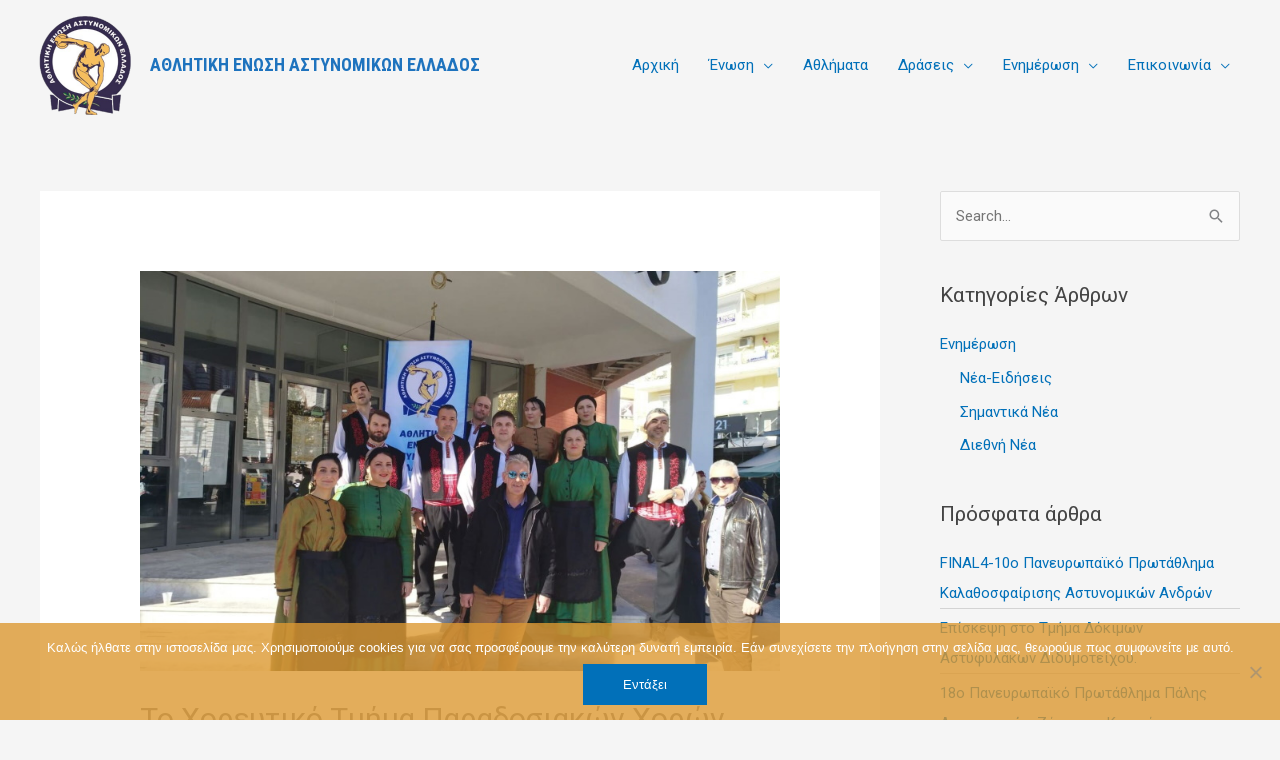

--- FILE ---
content_type: text/html; charset=UTF-8
request_url: https://www.aeae.gr/%CF%87%CE%BF%CF%81%CE%B5%CF%85%CF%84%CE%B9%CE%BA%CF%8C-%CF%80%CE%B1%CF%81%CE%B1%CE%B4%CE%BF%CF%83%CE%B9%CE%B1%CE%BA%CF%8E%CE%BD-%CE%BA%CE%BB%CE%B1%CE%B4%CE%B1%CF%81%CE%B9%CE%AD%CF%82-2019/
body_size: 38636
content:
<!DOCTYPE html>
<html lang="el">
<head>
<meta charset="UTF-8">
<meta name="viewport" content="width=device-width, initial-scale=1">
	<link rel="profile" href="https://gmpg.org/xfn/11"> 
	<title>Το Χορευτικό Τμήμα Παραδοσιακών Χορών στην εκδήλωση ΚΛΑΔΑΡΙΕΣ 2019 &#8211; ΑΘΛΗΤΙΚΗ ΕΝΩΣΗ ΑΣΤΥΝΟΜΙΚΩΝ ΕΛΛΑΔΟΣ</title>
<meta name='robots' content='max-image-preview:large' />

<!-- Open Graph Meta Tags generated by Blog2Social 873 - https://www.blog2social.com -->
<meta property="og:title" content="Το Χορευτικό Τμήμα Παραδοσιακών Χορών στην εκδήλωση ΚΛΑΔΑΡΙΕΣ 2019"/>
<meta property="og:description" content=""/>
<meta property="og:url" content="/%CF%87%CE%BF%CF%81%CE%B5%CF%85%CF%84%CE%B9%CE%BA%CF%8C-%CF%80%CE%B1%CF%81%CE%B1%CE%B4%CE%BF%CF%83%CE%B9%CE%B1%CE%BA%CF%8E%CE%BD-%CE%BA%CE%BB%CE%B1%CE%B4%CE%B1%CF%81%CE%B9%CE%AD%CF%82-2019/"/>
<meta property="og:image" content="https://www.aeae.gr/wp-content/uploads/2019.12.16-Το-Χορευτικό-Τμήμα-Παραδοσιακών-Χορών-στην-εκδήλωση-ΚΛΑΔΑΡΙΕΣ-2019.jpg"/>
<meta property="og:image:width" content="800" />
<meta property="og:image:height" content="500" />
<meta property="og:type" content="article"/>
<meta property="og:article:published_time" content="2019-12-16 00:00:21"/>
<meta property="og:article:modified_time" content="2019-12-18 15:17:38"/>
<!-- Open Graph Meta Tags generated by Blog2Social 873 - https://www.blog2social.com -->

<!-- Twitter Card generated by Blog2Social 873 - https://www.blog2social.com -->
<meta name="twitter:card" content="summary">
<meta name="twitter:title" content="Το Χορευτικό Τμήμα Παραδοσιακών Χορών στην εκδήλωση ΚΛΑΔΑΡΙΕΣ 2019"/>
<meta name="twitter:description" content=""/>
<meta name="twitter:image" content="https://www.aeae.gr/wp-content/uploads/2019.12.16-Το-Χορευτικό-Τμήμα-Παραδοσιακών-Χορών-στην-εκδήλωση-ΚΛΑΔΑΡΙΕΣ-2019.jpg"/>
<!-- Twitter Card generated by Blog2Social 873 - https://www.blog2social.com -->
<meta name="author" content="webmaster"/>
<link rel='dns-prefetch' href='//fonts.googleapis.com' />
<link rel="alternate" type="application/rss+xml" title="Ροή RSS &raquo; ΑΘΛΗΤΙΚΗ ΕΝΩΣΗ ΑΣΤΥΝΟΜΙΚΩΝ ΕΛΛΑΔΟΣ" href="https://www.aeae.gr/feed/" />
<link rel="alternate" type="application/rss+xml" title="Ροή Σχολίων &raquo; ΑΘΛΗΤΙΚΗ ΕΝΩΣΗ ΑΣΤΥΝΟΜΙΚΩΝ ΕΛΛΑΔΟΣ" href="https://www.aeae.gr/comments/feed/" />
<link rel="alternate" title="oEmbed (JSON)" type="application/json+oembed" href="https://www.aeae.gr/wp-json/oembed/1.0/embed?url=https%3A%2F%2Fwww.aeae.gr%2F%25cf%2587%25ce%25bf%25cf%2581%25ce%25b5%25cf%2585%25cf%2584%25ce%25b9%25ce%25ba%25cf%258c-%25cf%2580%25ce%25b1%25cf%2581%25ce%25b1%25ce%25b4%25ce%25bf%25cf%2583%25ce%25b9%25ce%25b1%25ce%25ba%25cf%258e%25ce%25bd-%25ce%25ba%25ce%25bb%25ce%25b1%25ce%25b4%25ce%25b1%25cf%2581%25ce%25b9%25ce%25ad%25cf%2582-2019%2F&#038;lang=el" />
<link rel="alternate" title="oEmbed (XML)" type="text/xml+oembed" href="https://www.aeae.gr/wp-json/oembed/1.0/embed?url=https%3A%2F%2Fwww.aeae.gr%2F%25cf%2587%25ce%25bf%25cf%2581%25ce%25b5%25cf%2585%25cf%2584%25ce%25b9%25ce%25ba%25cf%258c-%25cf%2580%25ce%25b1%25cf%2581%25ce%25b1%25ce%25b4%25ce%25bf%25cf%2583%25ce%25b9%25ce%25b1%25ce%25ba%25cf%258e%25ce%25bd-%25ce%25ba%25ce%25bb%25ce%25b1%25ce%25b4%25ce%25b1%25cf%2581%25ce%25b9%25ce%25ad%25cf%2582-2019%2F&#038;format=xml&#038;lang=el" />
<link rel="preload" href="https://www.aeae.gr/wp-content/plugins/bb-plugin/fonts/fontawesome/5.15.4/webfonts/fa-brands-400.woff2" as="font" type="font/woff2" crossorigin="anonymous">
<link rel="preload" href="https://www.aeae.gr/wp-content/plugins/bb-plugin/fonts/fontawesome/5.15.4/webfonts/fa-solid-900.woff2" as="font" type="font/woff2" crossorigin="anonymous">
		<!-- This site uses the Google Analytics by ExactMetrics plugin v8.11.1 - Using Analytics tracking - https://www.exactmetrics.com/ -->
							<script src="//www.googletagmanager.com/gtag/js?id=G-2W22VNBDEJ"  data-cfasync="false" data-wpfc-render="false" async></script>
			<script data-cfasync="false" data-wpfc-render="false">
				var em_version = '8.11.1';
				var em_track_user = true;
				var em_no_track_reason = '';
								var ExactMetricsDefaultLocations = {"page_location":"https:\/\/www.aeae.gr\/%CF%87%CE%BF%CF%81%CE%B5%CF%85%CF%84%CE%B9%CE%BA%CF%8C-%CF%80%CE%B1%CF%81%CE%B1%CE%B4%CE%BF%CF%83%CE%B9%CE%B1%CE%BA%CF%8E%CE%BD-%CE%BA%CE%BB%CE%B1%CE%B4%CE%B1%CF%81%CE%B9%CE%AD%CF%82-2019\/"};
								if ( typeof ExactMetricsPrivacyGuardFilter === 'function' ) {
					var ExactMetricsLocations = (typeof ExactMetricsExcludeQuery === 'object') ? ExactMetricsPrivacyGuardFilter( ExactMetricsExcludeQuery ) : ExactMetricsPrivacyGuardFilter( ExactMetricsDefaultLocations );
				} else {
					var ExactMetricsLocations = (typeof ExactMetricsExcludeQuery === 'object') ? ExactMetricsExcludeQuery : ExactMetricsDefaultLocations;
				}

								var disableStrs = [
										'ga-disable-G-2W22VNBDEJ',
									];

				/* Function to detect opted out users */
				function __gtagTrackerIsOptedOut() {
					for (var index = 0; index < disableStrs.length; index++) {
						if (document.cookie.indexOf(disableStrs[index] + '=true') > -1) {
							return true;
						}
					}

					return false;
				}

				/* Disable tracking if the opt-out cookie exists. */
				if (__gtagTrackerIsOptedOut()) {
					for (var index = 0; index < disableStrs.length; index++) {
						window[disableStrs[index]] = true;
					}
				}

				/* Opt-out function */
				function __gtagTrackerOptout() {
					for (var index = 0; index < disableStrs.length; index++) {
						document.cookie = disableStrs[index] + '=true; expires=Thu, 31 Dec 2099 23:59:59 UTC; path=/';
						window[disableStrs[index]] = true;
					}
				}

				if ('undefined' === typeof gaOptout) {
					function gaOptout() {
						__gtagTrackerOptout();
					}
				}
								window.dataLayer = window.dataLayer || [];

				window.ExactMetricsDualTracker = {
					helpers: {},
					trackers: {},
				};
				if (em_track_user) {
					function __gtagDataLayer() {
						dataLayer.push(arguments);
					}

					function __gtagTracker(type, name, parameters) {
						if (!parameters) {
							parameters = {};
						}

						if (parameters.send_to) {
							__gtagDataLayer.apply(null, arguments);
							return;
						}

						if (type === 'event') {
														parameters.send_to = exactmetrics_frontend.v4_id;
							var hookName = name;
							if (typeof parameters['event_category'] !== 'undefined') {
								hookName = parameters['event_category'] + ':' + name;
							}

							if (typeof ExactMetricsDualTracker.trackers[hookName] !== 'undefined') {
								ExactMetricsDualTracker.trackers[hookName](parameters);
							} else {
								__gtagDataLayer('event', name, parameters);
							}
							
						} else {
							__gtagDataLayer.apply(null, arguments);
						}
					}

					__gtagTracker('js', new Date());
					__gtagTracker('set', {
						'developer_id.dNDMyYj': true,
											});
					if ( ExactMetricsLocations.page_location ) {
						__gtagTracker('set', ExactMetricsLocations);
					}
										__gtagTracker('config', 'G-2W22VNBDEJ', {"forceSSL":"true"} );
										window.gtag = __gtagTracker;										(function () {
						/* https://developers.google.com/analytics/devguides/collection/analyticsjs/ */
						/* ga and __gaTracker compatibility shim. */
						var noopfn = function () {
							return null;
						};
						var newtracker = function () {
							return new Tracker();
						};
						var Tracker = function () {
							return null;
						};
						var p = Tracker.prototype;
						p.get = noopfn;
						p.set = noopfn;
						p.send = function () {
							var args = Array.prototype.slice.call(arguments);
							args.unshift('send');
							__gaTracker.apply(null, args);
						};
						var __gaTracker = function () {
							var len = arguments.length;
							if (len === 0) {
								return;
							}
							var f = arguments[len - 1];
							if (typeof f !== 'object' || f === null || typeof f.hitCallback !== 'function') {
								if ('send' === arguments[0]) {
									var hitConverted, hitObject = false, action;
									if ('event' === arguments[1]) {
										if ('undefined' !== typeof arguments[3]) {
											hitObject = {
												'eventAction': arguments[3],
												'eventCategory': arguments[2],
												'eventLabel': arguments[4],
												'value': arguments[5] ? arguments[5] : 1,
											}
										}
									}
									if ('pageview' === arguments[1]) {
										if ('undefined' !== typeof arguments[2]) {
											hitObject = {
												'eventAction': 'page_view',
												'page_path': arguments[2],
											}
										}
									}
									if (typeof arguments[2] === 'object') {
										hitObject = arguments[2];
									}
									if (typeof arguments[5] === 'object') {
										Object.assign(hitObject, arguments[5]);
									}
									if ('undefined' !== typeof arguments[1].hitType) {
										hitObject = arguments[1];
										if ('pageview' === hitObject.hitType) {
											hitObject.eventAction = 'page_view';
										}
									}
									if (hitObject) {
										action = 'timing' === arguments[1].hitType ? 'timing_complete' : hitObject.eventAction;
										hitConverted = mapArgs(hitObject);
										__gtagTracker('event', action, hitConverted);
									}
								}
								return;
							}

							function mapArgs(args) {
								var arg, hit = {};
								var gaMap = {
									'eventCategory': 'event_category',
									'eventAction': 'event_action',
									'eventLabel': 'event_label',
									'eventValue': 'event_value',
									'nonInteraction': 'non_interaction',
									'timingCategory': 'event_category',
									'timingVar': 'name',
									'timingValue': 'value',
									'timingLabel': 'event_label',
									'page': 'page_path',
									'location': 'page_location',
									'title': 'page_title',
									'referrer' : 'page_referrer',
								};
								for (arg in args) {
																		if (!(!args.hasOwnProperty(arg) || !gaMap.hasOwnProperty(arg))) {
										hit[gaMap[arg]] = args[arg];
									} else {
										hit[arg] = args[arg];
									}
								}
								return hit;
							}

							try {
								f.hitCallback();
							} catch (ex) {
							}
						};
						__gaTracker.create = newtracker;
						__gaTracker.getByName = newtracker;
						__gaTracker.getAll = function () {
							return [];
						};
						__gaTracker.remove = noopfn;
						__gaTracker.loaded = true;
						window['__gaTracker'] = __gaTracker;
					})();
									} else {
										console.log("");
					(function () {
						function __gtagTracker() {
							return null;
						}

						window['__gtagTracker'] = __gtagTracker;
						window['gtag'] = __gtagTracker;
					})();
									}
			</script>
							<!-- / Google Analytics by ExactMetrics -->
		<style id='wp-img-auto-sizes-contain-inline-css'>
img:is([sizes=auto i],[sizes^="auto," i]){contain-intrinsic-size:3000px 1500px}
/*# sourceURL=wp-img-auto-sizes-contain-inline-css */
</style>
<link rel='stylesheet' id='wp-block-library-css' href='https://www.aeae.gr/wp-includes/css/dist/block-library/style.min.css?ver=6.9' media='all' />
<style id='global-styles-inline-css'>
:root{--wp--preset--aspect-ratio--square: 1;--wp--preset--aspect-ratio--4-3: 4/3;--wp--preset--aspect-ratio--3-4: 3/4;--wp--preset--aspect-ratio--3-2: 3/2;--wp--preset--aspect-ratio--2-3: 2/3;--wp--preset--aspect-ratio--16-9: 16/9;--wp--preset--aspect-ratio--9-16: 9/16;--wp--preset--color--black: #000000;--wp--preset--color--cyan-bluish-gray: #abb8c3;--wp--preset--color--white: #ffffff;--wp--preset--color--pale-pink: #f78da7;--wp--preset--color--vivid-red: #cf2e2e;--wp--preset--color--luminous-vivid-orange: #ff6900;--wp--preset--color--luminous-vivid-amber: #fcb900;--wp--preset--color--light-green-cyan: #7bdcb5;--wp--preset--color--vivid-green-cyan: #00d084;--wp--preset--color--pale-cyan-blue: #8ed1fc;--wp--preset--color--vivid-cyan-blue: #0693e3;--wp--preset--color--vivid-purple: #9b51e0;--wp--preset--color--ast-global-color-0: var(--ast-global-color-0);--wp--preset--color--ast-global-color-1: var(--ast-global-color-1);--wp--preset--color--ast-global-color-2: var(--ast-global-color-2);--wp--preset--color--ast-global-color-3: var(--ast-global-color-3);--wp--preset--color--ast-global-color-4: var(--ast-global-color-4);--wp--preset--color--ast-global-color-5: var(--ast-global-color-5);--wp--preset--color--ast-global-color-6: var(--ast-global-color-6);--wp--preset--color--ast-global-color-7: var(--ast-global-color-7);--wp--preset--color--ast-global-color-8: var(--ast-global-color-8);--wp--preset--gradient--vivid-cyan-blue-to-vivid-purple: linear-gradient(135deg,rgb(6,147,227) 0%,rgb(155,81,224) 100%);--wp--preset--gradient--light-green-cyan-to-vivid-green-cyan: linear-gradient(135deg,rgb(122,220,180) 0%,rgb(0,208,130) 100%);--wp--preset--gradient--luminous-vivid-amber-to-luminous-vivid-orange: linear-gradient(135deg,rgb(252,185,0) 0%,rgb(255,105,0) 100%);--wp--preset--gradient--luminous-vivid-orange-to-vivid-red: linear-gradient(135deg,rgb(255,105,0) 0%,rgb(207,46,46) 100%);--wp--preset--gradient--very-light-gray-to-cyan-bluish-gray: linear-gradient(135deg,rgb(238,238,238) 0%,rgb(169,184,195) 100%);--wp--preset--gradient--cool-to-warm-spectrum: linear-gradient(135deg,rgb(74,234,220) 0%,rgb(151,120,209) 20%,rgb(207,42,186) 40%,rgb(238,44,130) 60%,rgb(251,105,98) 80%,rgb(254,248,76) 100%);--wp--preset--gradient--blush-light-purple: linear-gradient(135deg,rgb(255,206,236) 0%,rgb(152,150,240) 100%);--wp--preset--gradient--blush-bordeaux: linear-gradient(135deg,rgb(254,205,165) 0%,rgb(254,45,45) 50%,rgb(107,0,62) 100%);--wp--preset--gradient--luminous-dusk: linear-gradient(135deg,rgb(255,203,112) 0%,rgb(199,81,192) 50%,rgb(65,88,208) 100%);--wp--preset--gradient--pale-ocean: linear-gradient(135deg,rgb(255,245,203) 0%,rgb(182,227,212) 50%,rgb(51,167,181) 100%);--wp--preset--gradient--electric-grass: linear-gradient(135deg,rgb(202,248,128) 0%,rgb(113,206,126) 100%);--wp--preset--gradient--midnight: linear-gradient(135deg,rgb(2,3,129) 0%,rgb(40,116,252) 100%);--wp--preset--font-size--small: 13px;--wp--preset--font-size--medium: 20px;--wp--preset--font-size--large: 36px;--wp--preset--font-size--x-large: 42px;--wp--preset--spacing--20: 0.44rem;--wp--preset--spacing--30: 0.67rem;--wp--preset--spacing--40: 1rem;--wp--preset--spacing--50: 1.5rem;--wp--preset--spacing--60: 2.25rem;--wp--preset--spacing--70: 3.38rem;--wp--preset--spacing--80: 5.06rem;--wp--preset--shadow--natural: 6px 6px 9px rgba(0, 0, 0, 0.2);--wp--preset--shadow--deep: 12px 12px 50px rgba(0, 0, 0, 0.4);--wp--preset--shadow--sharp: 6px 6px 0px rgba(0, 0, 0, 0.2);--wp--preset--shadow--outlined: 6px 6px 0px -3px rgb(255, 255, 255), 6px 6px rgb(0, 0, 0);--wp--preset--shadow--crisp: 6px 6px 0px rgb(0, 0, 0);}:root { --wp--style--global--content-size: var(--wp--custom--ast-content-width-size);--wp--style--global--wide-size: var(--wp--custom--ast-wide-width-size); }:where(body) { margin: 0; }.wp-site-blocks > .alignleft { float: left; margin-right: 2em; }.wp-site-blocks > .alignright { float: right; margin-left: 2em; }.wp-site-blocks > .aligncenter { justify-content: center; margin-left: auto; margin-right: auto; }:where(.wp-site-blocks) > * { margin-block-start: 24px; margin-block-end: 0; }:where(.wp-site-blocks) > :first-child { margin-block-start: 0; }:where(.wp-site-blocks) > :last-child { margin-block-end: 0; }:root { --wp--style--block-gap: 24px; }:root :where(.is-layout-flow) > :first-child{margin-block-start: 0;}:root :where(.is-layout-flow) > :last-child{margin-block-end: 0;}:root :where(.is-layout-flow) > *{margin-block-start: 24px;margin-block-end: 0;}:root :where(.is-layout-constrained) > :first-child{margin-block-start: 0;}:root :where(.is-layout-constrained) > :last-child{margin-block-end: 0;}:root :where(.is-layout-constrained) > *{margin-block-start: 24px;margin-block-end: 0;}:root :where(.is-layout-flex){gap: 24px;}:root :where(.is-layout-grid){gap: 24px;}.is-layout-flow > .alignleft{float: left;margin-inline-start: 0;margin-inline-end: 2em;}.is-layout-flow > .alignright{float: right;margin-inline-start: 2em;margin-inline-end: 0;}.is-layout-flow > .aligncenter{margin-left: auto !important;margin-right: auto !important;}.is-layout-constrained > .alignleft{float: left;margin-inline-start: 0;margin-inline-end: 2em;}.is-layout-constrained > .alignright{float: right;margin-inline-start: 2em;margin-inline-end: 0;}.is-layout-constrained > .aligncenter{margin-left: auto !important;margin-right: auto !important;}.is-layout-constrained > :where(:not(.alignleft):not(.alignright):not(.alignfull)){max-width: var(--wp--style--global--content-size);margin-left: auto !important;margin-right: auto !important;}.is-layout-constrained > .alignwide{max-width: var(--wp--style--global--wide-size);}body .is-layout-flex{display: flex;}.is-layout-flex{flex-wrap: wrap;align-items: center;}.is-layout-flex > :is(*, div){margin: 0;}body .is-layout-grid{display: grid;}.is-layout-grid > :is(*, div){margin: 0;}body{padding-top: 0px;padding-right: 0px;padding-bottom: 0px;padding-left: 0px;}a:where(:not(.wp-element-button)){text-decoration: none;}:root :where(.wp-element-button, .wp-block-button__link){background-color: #32373c;border-width: 0;color: #fff;font-family: inherit;font-size: inherit;font-style: inherit;font-weight: inherit;letter-spacing: inherit;line-height: inherit;padding-top: calc(0.667em + 2px);padding-right: calc(1.333em + 2px);padding-bottom: calc(0.667em + 2px);padding-left: calc(1.333em + 2px);text-decoration: none;text-transform: inherit;}.has-black-color{color: var(--wp--preset--color--black) !important;}.has-cyan-bluish-gray-color{color: var(--wp--preset--color--cyan-bluish-gray) !important;}.has-white-color{color: var(--wp--preset--color--white) !important;}.has-pale-pink-color{color: var(--wp--preset--color--pale-pink) !important;}.has-vivid-red-color{color: var(--wp--preset--color--vivid-red) !important;}.has-luminous-vivid-orange-color{color: var(--wp--preset--color--luminous-vivid-orange) !important;}.has-luminous-vivid-amber-color{color: var(--wp--preset--color--luminous-vivid-amber) !important;}.has-light-green-cyan-color{color: var(--wp--preset--color--light-green-cyan) !important;}.has-vivid-green-cyan-color{color: var(--wp--preset--color--vivid-green-cyan) !important;}.has-pale-cyan-blue-color{color: var(--wp--preset--color--pale-cyan-blue) !important;}.has-vivid-cyan-blue-color{color: var(--wp--preset--color--vivid-cyan-blue) !important;}.has-vivid-purple-color{color: var(--wp--preset--color--vivid-purple) !important;}.has-ast-global-color-0-color{color: var(--wp--preset--color--ast-global-color-0) !important;}.has-ast-global-color-1-color{color: var(--wp--preset--color--ast-global-color-1) !important;}.has-ast-global-color-2-color{color: var(--wp--preset--color--ast-global-color-2) !important;}.has-ast-global-color-3-color{color: var(--wp--preset--color--ast-global-color-3) !important;}.has-ast-global-color-4-color{color: var(--wp--preset--color--ast-global-color-4) !important;}.has-ast-global-color-5-color{color: var(--wp--preset--color--ast-global-color-5) !important;}.has-ast-global-color-6-color{color: var(--wp--preset--color--ast-global-color-6) !important;}.has-ast-global-color-7-color{color: var(--wp--preset--color--ast-global-color-7) !important;}.has-ast-global-color-8-color{color: var(--wp--preset--color--ast-global-color-8) !important;}.has-black-background-color{background-color: var(--wp--preset--color--black) !important;}.has-cyan-bluish-gray-background-color{background-color: var(--wp--preset--color--cyan-bluish-gray) !important;}.has-white-background-color{background-color: var(--wp--preset--color--white) !important;}.has-pale-pink-background-color{background-color: var(--wp--preset--color--pale-pink) !important;}.has-vivid-red-background-color{background-color: var(--wp--preset--color--vivid-red) !important;}.has-luminous-vivid-orange-background-color{background-color: var(--wp--preset--color--luminous-vivid-orange) !important;}.has-luminous-vivid-amber-background-color{background-color: var(--wp--preset--color--luminous-vivid-amber) !important;}.has-light-green-cyan-background-color{background-color: var(--wp--preset--color--light-green-cyan) !important;}.has-vivid-green-cyan-background-color{background-color: var(--wp--preset--color--vivid-green-cyan) !important;}.has-pale-cyan-blue-background-color{background-color: var(--wp--preset--color--pale-cyan-blue) !important;}.has-vivid-cyan-blue-background-color{background-color: var(--wp--preset--color--vivid-cyan-blue) !important;}.has-vivid-purple-background-color{background-color: var(--wp--preset--color--vivid-purple) !important;}.has-ast-global-color-0-background-color{background-color: var(--wp--preset--color--ast-global-color-0) !important;}.has-ast-global-color-1-background-color{background-color: var(--wp--preset--color--ast-global-color-1) !important;}.has-ast-global-color-2-background-color{background-color: var(--wp--preset--color--ast-global-color-2) !important;}.has-ast-global-color-3-background-color{background-color: var(--wp--preset--color--ast-global-color-3) !important;}.has-ast-global-color-4-background-color{background-color: var(--wp--preset--color--ast-global-color-4) !important;}.has-ast-global-color-5-background-color{background-color: var(--wp--preset--color--ast-global-color-5) !important;}.has-ast-global-color-6-background-color{background-color: var(--wp--preset--color--ast-global-color-6) !important;}.has-ast-global-color-7-background-color{background-color: var(--wp--preset--color--ast-global-color-7) !important;}.has-ast-global-color-8-background-color{background-color: var(--wp--preset--color--ast-global-color-8) !important;}.has-black-border-color{border-color: var(--wp--preset--color--black) !important;}.has-cyan-bluish-gray-border-color{border-color: var(--wp--preset--color--cyan-bluish-gray) !important;}.has-white-border-color{border-color: var(--wp--preset--color--white) !important;}.has-pale-pink-border-color{border-color: var(--wp--preset--color--pale-pink) !important;}.has-vivid-red-border-color{border-color: var(--wp--preset--color--vivid-red) !important;}.has-luminous-vivid-orange-border-color{border-color: var(--wp--preset--color--luminous-vivid-orange) !important;}.has-luminous-vivid-amber-border-color{border-color: var(--wp--preset--color--luminous-vivid-amber) !important;}.has-light-green-cyan-border-color{border-color: var(--wp--preset--color--light-green-cyan) !important;}.has-vivid-green-cyan-border-color{border-color: var(--wp--preset--color--vivid-green-cyan) !important;}.has-pale-cyan-blue-border-color{border-color: var(--wp--preset--color--pale-cyan-blue) !important;}.has-vivid-cyan-blue-border-color{border-color: var(--wp--preset--color--vivid-cyan-blue) !important;}.has-vivid-purple-border-color{border-color: var(--wp--preset--color--vivid-purple) !important;}.has-ast-global-color-0-border-color{border-color: var(--wp--preset--color--ast-global-color-0) !important;}.has-ast-global-color-1-border-color{border-color: var(--wp--preset--color--ast-global-color-1) !important;}.has-ast-global-color-2-border-color{border-color: var(--wp--preset--color--ast-global-color-2) !important;}.has-ast-global-color-3-border-color{border-color: var(--wp--preset--color--ast-global-color-3) !important;}.has-ast-global-color-4-border-color{border-color: var(--wp--preset--color--ast-global-color-4) !important;}.has-ast-global-color-5-border-color{border-color: var(--wp--preset--color--ast-global-color-5) !important;}.has-ast-global-color-6-border-color{border-color: var(--wp--preset--color--ast-global-color-6) !important;}.has-ast-global-color-7-border-color{border-color: var(--wp--preset--color--ast-global-color-7) !important;}.has-ast-global-color-8-border-color{border-color: var(--wp--preset--color--ast-global-color-8) !important;}.has-vivid-cyan-blue-to-vivid-purple-gradient-background{background: var(--wp--preset--gradient--vivid-cyan-blue-to-vivid-purple) !important;}.has-light-green-cyan-to-vivid-green-cyan-gradient-background{background: var(--wp--preset--gradient--light-green-cyan-to-vivid-green-cyan) !important;}.has-luminous-vivid-amber-to-luminous-vivid-orange-gradient-background{background: var(--wp--preset--gradient--luminous-vivid-amber-to-luminous-vivid-orange) !important;}.has-luminous-vivid-orange-to-vivid-red-gradient-background{background: var(--wp--preset--gradient--luminous-vivid-orange-to-vivid-red) !important;}.has-very-light-gray-to-cyan-bluish-gray-gradient-background{background: var(--wp--preset--gradient--very-light-gray-to-cyan-bluish-gray) !important;}.has-cool-to-warm-spectrum-gradient-background{background: var(--wp--preset--gradient--cool-to-warm-spectrum) !important;}.has-blush-light-purple-gradient-background{background: var(--wp--preset--gradient--blush-light-purple) !important;}.has-blush-bordeaux-gradient-background{background: var(--wp--preset--gradient--blush-bordeaux) !important;}.has-luminous-dusk-gradient-background{background: var(--wp--preset--gradient--luminous-dusk) !important;}.has-pale-ocean-gradient-background{background: var(--wp--preset--gradient--pale-ocean) !important;}.has-electric-grass-gradient-background{background: var(--wp--preset--gradient--electric-grass) !important;}.has-midnight-gradient-background{background: var(--wp--preset--gradient--midnight) !important;}.has-small-font-size{font-size: var(--wp--preset--font-size--small) !important;}.has-medium-font-size{font-size: var(--wp--preset--font-size--medium) !important;}.has-large-font-size{font-size: var(--wp--preset--font-size--large) !important;}.has-x-large-font-size{font-size: var(--wp--preset--font-size--x-large) !important;}
/*# sourceURL=global-styles-inline-css */
</style>

<link rel='stylesheet' id='astra-bb-builder-css' href='https://www.aeae.gr/wp-content/themes/astra/assets/css/minified/compatibility/page-builder/bb-plugin.min.css?ver=4.11.18' media='all' />
<link rel='stylesheet' id='astra-theme-css-css' href='https://www.aeae.gr/wp-content/themes/astra/assets/css/minified/frontend.min.css?ver=4.11.18' media='all' />
<style id='astra-theme-css-inline-css'>
.ast-no-sidebar .entry-content .alignfull {margin-left: calc( -50vw + 50%);margin-right: calc( -50vw + 50%);max-width: 100vw;width: 100vw;}.ast-no-sidebar .entry-content .alignwide {margin-left: calc(-41vw + 50%);margin-right: calc(-41vw + 50%);max-width: unset;width: unset;}.ast-no-sidebar .entry-content .alignfull .alignfull,.ast-no-sidebar .entry-content .alignfull .alignwide,.ast-no-sidebar .entry-content .alignwide .alignfull,.ast-no-sidebar .entry-content .alignwide .alignwide,.ast-no-sidebar .entry-content .wp-block-column .alignfull,.ast-no-sidebar .entry-content .wp-block-column .alignwide{width: 100%;margin-left: auto;margin-right: auto;}.wp-block-gallery,.blocks-gallery-grid {margin: 0;}.wp-block-separator {max-width: 100px;}.wp-block-separator.is-style-wide,.wp-block-separator.is-style-dots {max-width: none;}.entry-content .has-2-columns .wp-block-column:first-child {padding-right: 10px;}.entry-content .has-2-columns .wp-block-column:last-child {padding-left: 10px;}@media (max-width: 782px) {.entry-content .wp-block-columns .wp-block-column {flex-basis: 100%;}.entry-content .has-2-columns .wp-block-column:first-child {padding-right: 0;}.entry-content .has-2-columns .wp-block-column:last-child {padding-left: 0;}}body .entry-content .wp-block-latest-posts {margin-left: 0;}body .entry-content .wp-block-latest-posts li {list-style: none;}.ast-no-sidebar .ast-container .entry-content .wp-block-latest-posts {margin-left: 0;}.ast-header-break-point .entry-content .alignwide {margin-left: auto;margin-right: auto;}.entry-content .blocks-gallery-item img {margin-bottom: auto;}.wp-block-pullquote {border-top: 4px solid #555d66;border-bottom: 4px solid #555d66;color: #40464d;}:root{--ast-post-nav-space:0;--ast-container-default-xlg-padding:6.67em;--ast-container-default-lg-padding:5.67em;--ast-container-default-slg-padding:4.34em;--ast-container-default-md-padding:3.34em;--ast-container-default-sm-padding:6.67em;--ast-container-default-xs-padding:2.4em;--ast-container-default-xxs-padding:1.4em;--ast-code-block-background:#EEEEEE;--ast-comment-inputs-background:#FAFAFA;--ast-normal-container-width:1200px;--ast-narrow-container-width:750px;--ast-blog-title-font-weight:normal;--ast-blog-meta-weight:inherit;--ast-global-color-primary:var(--ast-global-color-5);--ast-global-color-secondary:var(--ast-global-color-4);--ast-global-color-alternate-background:var(--ast-global-color-7);--ast-global-color-subtle-background:var(--ast-global-color-6);--ast-bg-style-guide:var( --ast-global-color-secondary,--ast-global-color-5 );--ast-shadow-style-guide:0px 0px 4px 0 #00000057;--ast-global-dark-bg-style:#fff;--ast-global-dark-lfs:#fbfbfb;--ast-widget-bg-color:#fafafa;--ast-wc-container-head-bg-color:#fbfbfb;--ast-title-layout-bg:#eeeeee;--ast-search-border-color:#e7e7e7;--ast-lifter-hover-bg:#e6e6e6;--ast-gallery-block-color:#000;--srfm-color-input-label:var(--ast-global-color-2);}html{font-size:93.75%;}a,.page-title{color:var(--ast-global-color-0);}a:hover,a:focus{color:#444444;}body,button,input,select,textarea,.ast-button,.ast-custom-button{font-family:'Roboto',sans-serif;font-weight:400;font-size:15px;font-size:1rem;line-height:var(--ast-body-line-height,1.65em);}blockquote{color:#000000;}.ast-site-identity .site-title a{color:#1e73be;}.site-title{font-size:18px;font-size:1.2rem;display:block;}header .custom-logo-link img{max-width:100px;width:100px;}.astra-logo-svg{width:100px;}.site-header .site-description{font-size:15px;font-size:1rem;display:none;}.entry-title{font-size:30px;font-size:2rem;}.archive .ast-article-post .ast-article-inner,.blog .ast-article-post .ast-article-inner,.archive .ast-article-post .ast-article-inner:hover,.blog .ast-article-post .ast-article-inner:hover{overflow:hidden;}h1,.entry-content :where(h1){font-size:48px;font-size:3.2rem;line-height:1.4em;}h2,.entry-content :where(h2){font-size:36px;font-size:2.4rem;line-height:1.3em;}h3,.entry-content :where(h3){font-size:30px;font-size:2rem;line-height:1.3em;}h4,.entry-content :where(h4){font-size:24px;font-size:1.6rem;line-height:1.2em;}h5,.entry-content :where(h5){font-size:20px;font-size:1.3333333333333rem;line-height:1.2em;}h6,.entry-content :where(h6){font-size:18px;font-size:1.2rem;line-height:1.25em;}::selection{background-color:var(--ast-global-color-0);color:#ffffff;}body,h1,h2,h3,h4,h5,h6,.entry-title a,.entry-content :where(h1,h2,h3,h4,h5,h6){color:#444444;}.tagcloud a:hover,.tagcloud a:focus,.tagcloud a.current-item{color:#ffffff;border-color:var(--ast-global-color-0);background-color:var(--ast-global-color-0);}input:focus,input[type="text"]:focus,input[type="email"]:focus,input[type="url"]:focus,input[type="password"]:focus,input[type="reset"]:focus,input[type="search"]:focus,textarea:focus{border-color:var(--ast-global-color-0);}input[type="radio"]:checked,input[type=reset],input[type="checkbox"]:checked,input[type="checkbox"]:hover:checked,input[type="checkbox"]:focus:checked,input[type=range]::-webkit-slider-thumb{border-color:var(--ast-global-color-0);background-color:var(--ast-global-color-0);box-shadow:none;}.site-footer a:hover + .post-count,.site-footer a:focus + .post-count{background:var(--ast-global-color-0);border-color:var(--ast-global-color-0);}.single .nav-links .nav-previous,.single .nav-links .nav-next{color:var(--ast-global-color-0);}.entry-meta,.entry-meta *{line-height:1.45;color:var(--ast-global-color-0);}.entry-meta a:not(.ast-button):hover,.entry-meta a:not(.ast-button):hover *,.entry-meta a:not(.ast-button):focus,.entry-meta a:not(.ast-button):focus *,.page-links > .page-link,.page-links .page-link:hover,.post-navigation a:hover{color:#444444;}#cat option,.secondary .calendar_wrap thead a,.secondary .calendar_wrap thead a:visited{color:var(--ast-global-color-0);}.secondary .calendar_wrap #today,.ast-progress-val span{background:var(--ast-global-color-0);}.secondary a:hover + .post-count,.secondary a:focus + .post-count{background:var(--ast-global-color-0);border-color:var(--ast-global-color-0);}.calendar_wrap #today > a{color:#ffffff;}.page-links .page-link,.single .post-navigation a{color:var(--ast-global-color-0);}.ast-search-menu-icon .search-form button.search-submit{padding:0 4px;}.ast-search-menu-icon form.search-form{padding-right:0;}.ast-search-menu-icon.slide-search input.search-field{width:0;}.ast-header-search .ast-search-menu-icon.ast-dropdown-active .search-form,.ast-header-search .ast-search-menu-icon.ast-dropdown-active .search-field:focus{transition:all 0.2s;}.search-form input.search-field:focus{outline:none;}.widget-title,.widget .wp-block-heading{font-size:21px;font-size:1.4rem;color:#444444;}.single .ast-author-details .author-title{color:#444444;}#secondary,#secondary button,#secondary input,#secondary select,#secondary textarea{font-size:15px;font-size:1rem;}.ast-search-menu-icon.slide-search a:focus-visible:focus-visible,.astra-search-icon:focus-visible,#close:focus-visible,a:focus-visible,.ast-menu-toggle:focus-visible,.site .skip-link:focus-visible,.wp-block-loginout input:focus-visible,.wp-block-search.wp-block-search__button-inside .wp-block-search__inside-wrapper,.ast-header-navigation-arrow:focus-visible,.ast-orders-table__row .ast-orders-table__cell:focus-visible,a#ast-apply-coupon:focus-visible,#ast-apply-coupon:focus-visible,#close:focus-visible,.button.search-submit:focus-visible,#search_submit:focus,.normal-search:focus-visible,.ast-header-account-wrap:focus-visible,.astra-cart-drawer-close:focus,.ast-single-variation:focus,.ast-button:focus{outline-style:dotted;outline-color:inherit;outline-width:thin;}input:focus,input[type="text"]:focus,input[type="email"]:focus,input[type="url"]:focus,input[type="password"]:focus,input[type="reset"]:focus,input[type="search"]:focus,input[type="number"]:focus,textarea:focus,.wp-block-search__input:focus,[data-section="section-header-mobile-trigger"] .ast-button-wrap .ast-mobile-menu-trigger-minimal:focus,.ast-mobile-popup-drawer.active .menu-toggle-close:focus,#ast-scroll-top:focus,#coupon_code:focus,#ast-coupon-code:focus{border-style:dotted;border-color:inherit;border-width:thin;}input{outline:none;}.ast-logo-title-inline .site-logo-img{padding-right:1em;}.site-logo-img img{ transition:all 0.2s linear;}body .ast-oembed-container *{position:absolute;top:0;width:100%;height:100%;left:0;}body .wp-block-embed-pocket-casts .ast-oembed-container *{position:unset;}.ast-single-post-featured-section + article {margin-top: 2em;}.site-content .ast-single-post-featured-section img {width: 100%;overflow: hidden;object-fit: cover;}.site > .ast-single-related-posts-container {margin-top: 0;}@media (min-width: 769px) {.ast-desktop .ast-container--narrow {max-width: var(--ast-narrow-container-width);margin: 0 auto;}}#secondary {margin: 4em 0 2.5em;word-break: break-word;line-height: 2;}#secondary li {margin-bottom: 0.25em;}#secondary li:last-child {margin-bottom: 0;}@media (max-width: 768px) {.js_active .ast-plain-container.ast-single-post #secondary {margin-top: 1.5em;}}.ast-separate-container.ast-two-container #secondary .widget {background-color: #fff;padding: 2em;margin-bottom: 2em;}@media (min-width: 993px) {.ast-left-sidebar #secondary {padding-right: 60px;}.ast-right-sidebar #secondary {padding-left: 60px;}}@media (max-width: 993px) {.ast-right-sidebar #secondary {padding-left: 30px;}.ast-left-sidebar #secondary {padding-right: 30px;}}@media (max-width:768.9px){#ast-desktop-header{display:none;}}@media (min-width:769px){#ast-mobile-header{display:none;}}@media( max-width: 420px ) {.single .nav-links .nav-previous,.single .nav-links .nav-next {width: 100%;text-align: center;}}.wp-block-buttons.aligncenter{justify-content:center;}@media (max-width:782px){.entry-content .wp-block-columns .wp-block-column{margin-left:0px;}}.wp-block-image.aligncenter{margin-left:auto;margin-right:auto;}.wp-block-table.aligncenter{margin-left:auto;margin-right:auto;}.wp-block-buttons .wp-block-button.is-style-outline .wp-block-button__link.wp-element-button,.ast-outline-button,.wp-block-uagb-buttons-child .uagb-buttons-repeater.ast-outline-button{border-top-width:2px;border-right-width:2px;border-bottom-width:2px;border-left-width:2px;font-family:inherit;font-weight:inherit;line-height:1em;}.wp-block-button .wp-block-button__link.wp-element-button.is-style-outline:not(.has-background),.wp-block-button.is-style-outline>.wp-block-button__link.wp-element-button:not(.has-background),.ast-outline-button{background-color:transparent;}.entry-content[data-ast-blocks-layout] > figure{margin-bottom:1em;}@media (max-width:768px){.ast-left-sidebar #content > .ast-container{display:flex;flex-direction:column-reverse;width:100%;}.ast-separate-container .ast-article-post,.ast-separate-container .ast-article-single{padding:1.5em 2.14em;}.ast-author-box img.avatar{margin:20px 0 0 0;}}@media (max-width:768px){#secondary.secondary{padding-top:0;}.ast-separate-container.ast-right-sidebar #secondary{padding-left:1em;padding-right:1em;}.ast-separate-container.ast-two-container #secondary{padding-left:0;padding-right:0;}.ast-page-builder-template .entry-header #secondary,.ast-page-builder-template #secondary{margin-top:1.5em;}}@media (max-width:768px){.ast-right-sidebar #primary{padding-right:0;}.ast-page-builder-template.ast-left-sidebar #secondary,.ast-page-builder-template.ast-right-sidebar #secondary{padding-right:20px;padding-left:20px;}.ast-right-sidebar #secondary,.ast-left-sidebar #primary{padding-left:0;}.ast-left-sidebar #secondary{padding-right:0;}}@media (min-width:769px){.ast-separate-container.ast-right-sidebar #primary,.ast-separate-container.ast-left-sidebar #primary{border:0;}.search-no-results.ast-separate-container #primary{margin-bottom:4em;}}@media (min-width:769px){.ast-right-sidebar #primary{border-right:1px solid var(--ast-border-color);}.ast-left-sidebar #primary{border-left:1px solid var(--ast-border-color);}.ast-right-sidebar #secondary{border-left:1px solid var(--ast-border-color);margin-left:-1px;}.ast-left-sidebar #secondary{border-right:1px solid var(--ast-border-color);margin-right:-1px;}.ast-separate-container.ast-two-container.ast-right-sidebar #secondary{padding-left:30px;padding-right:0;}.ast-separate-container.ast-two-container.ast-left-sidebar #secondary{padding-right:30px;padding-left:0;}.ast-separate-container.ast-right-sidebar #secondary,.ast-separate-container.ast-left-sidebar #secondary{border:0;margin-left:auto;margin-right:auto;}.ast-separate-container.ast-two-container #secondary .widget:last-child{margin-bottom:0;}}.menu-toggle,button,.ast-button,.ast-custom-button,.button,input#submit,input[type="button"],input[type="submit"],input[type="reset"]{color:#ffffff;border-color:var(--ast-global-color-0);background-color:var(--ast-global-color-0);padding-top:10px;padding-right:40px;padding-bottom:10px;padding-left:40px;font-family:inherit;font-weight:inherit;}button:focus,.menu-toggle:hover,button:hover,.ast-button:hover,.ast-custom-button:hover .button:hover,.ast-custom-button:hover,input[type=reset]:hover,input[type=reset]:focus,input#submit:hover,input#submit:focus,input[type="button"]:hover,input[type="button"]:focus,input[type="submit"]:hover,input[type="submit"]:focus{color:#ffffff;background-color:#444444;border-color:#444444;}@media (max-width:768px){.ast-mobile-header-stack .main-header-bar .ast-search-menu-icon{display:inline-block;}.ast-header-break-point.ast-header-custom-item-outside .ast-mobile-header-stack .main-header-bar .ast-search-icon{margin:0;}.ast-comment-avatar-wrap img{max-width:2.5em;}.ast-comment-meta{padding:0 1.8888em 1.3333em;}.ast-separate-container .ast-comment-list li.depth-1{padding:1.5em 2.14em;}.ast-separate-container .comment-respond{padding:2em 2.14em;}}@media (min-width:544px){.ast-container{max-width:100%;}}@media (max-width:544px){.ast-separate-container .ast-article-post,.ast-separate-container .ast-article-single,.ast-separate-container .comments-title,.ast-separate-container .ast-archive-description{padding:1.5em 1em;}.ast-separate-container #content .ast-container{padding-left:0.54em;padding-right:0.54em;}.ast-separate-container .ast-comment-list .bypostauthor{padding:.5em;}.ast-search-menu-icon.ast-dropdown-active .search-field{width:170px;}.ast-separate-container #secondary{padding-top:0;}.ast-separate-container.ast-two-container #secondary .widget{margin-bottom:1.5em;padding-left:1em;padding-right:1em;}} #ast-mobile-header .ast-site-header-cart-li a{pointer-events:none;}.ast-no-sidebar.ast-separate-container .entry-content .alignfull {margin-left: -6.67em;margin-right: -6.67em;width: auto;}@media (max-width: 1200px) {.ast-no-sidebar.ast-separate-container .entry-content .alignfull {margin-left: -2.4em;margin-right: -2.4em;}}@media (max-width: 768px) {.ast-no-sidebar.ast-separate-container .entry-content .alignfull {margin-left: -2.14em;margin-right: -2.14em;}}@media (max-width: 544px) {.ast-no-sidebar.ast-separate-container .entry-content .alignfull {margin-left: -1em;margin-right: -1em;}}.ast-no-sidebar.ast-separate-container .entry-content .alignwide {margin-left: -20px;margin-right: -20px;}.ast-no-sidebar.ast-separate-container .entry-content .wp-block-column .alignfull,.ast-no-sidebar.ast-separate-container .entry-content .wp-block-column .alignwide {margin-left: auto;margin-right: auto;width: 100%;}@media (max-width:768px){.site-title{font-size:18px;font-size:1.2rem;display:block;}.site-header .site-description{display:none;}h1,.entry-content :where(h1){font-size:30px;}h2,.entry-content :where(h2){font-size:25px;}h3,.entry-content :where(h3){font-size:20px;}.astra-logo-svg{width:80px;}header .custom-logo-link img,.ast-header-break-point .site-logo-img .custom-mobile-logo-link img{max-width:80px;width:80px;}}@media (max-width:544px){.site-title{font-size:16px;font-size:1.0666666666667rem;display:block;}.site-header .site-description{display:none;}h1,.entry-content :where(h1){font-size:30px;}h2,.entry-content :where(h2){font-size:25px;}h3,.entry-content :where(h3){font-size:20px;}header .custom-logo-link img,.ast-header-break-point .site-branding img,.ast-header-break-point .custom-logo-link img{max-width:60px;width:60px;}.astra-logo-svg{width:60px;}.ast-header-break-point .site-logo-img .custom-mobile-logo-link img{max-width:60px;}}@media (max-width:768px){html{font-size:85.5%;}}@media (max-width:544px){html{font-size:85.5%;}}@media (min-width:769px){.ast-container{max-width:1240px;}}@font-face {font-family: "Astra";src: url(https://www.aeae.gr/wp-content/themes/astra/assets/fonts/astra.woff) format("woff"),url(https://www.aeae.gr/wp-content/themes/astra/assets/fonts/astra.ttf) format("truetype"),url(https://www.aeae.gr/wp-content/themes/astra/assets/fonts/astra.svg#astra) format("svg");font-weight: normal;font-style: normal;font-display: fallback;}@media (min-width:769px){.main-header-menu .sub-menu .menu-item.ast-left-align-sub-menu:hover > .sub-menu,.main-header-menu .sub-menu .menu-item.ast-left-align-sub-menu.focus > .sub-menu{margin-left:-0px;}}.site .comments-area{padding-bottom:3em;}.astra-icon-down_arrow::after {content: "\e900";font-family: Astra;}.astra-icon-close::after {content: "\e5cd";font-family: Astra;}.astra-icon-drag_handle::after {content: "\e25d";font-family: Astra;}.astra-icon-format_align_justify::after {content: "\e235";font-family: Astra;}.astra-icon-menu::after {content: "\e5d2";font-family: Astra;}.astra-icon-reorder::after {content: "\e8fe";font-family: Astra;}.astra-icon-search::after {content: "\e8b6";font-family: Astra;}.astra-icon-zoom_in::after {content: "\e56b";font-family: Astra;}.astra-icon-check-circle::after {content: "\e901";font-family: Astra;}.astra-icon-shopping-cart::after {content: "\f07a";font-family: Astra;}.astra-icon-shopping-bag::after {content: "\f290";font-family: Astra;}.astra-icon-shopping-basket::after {content: "\f291";font-family: Astra;}.astra-icon-circle-o::after {content: "\e903";font-family: Astra;}.astra-icon-certificate::after {content: "\e902";font-family: Astra;}blockquote {padding: 1.2em;}:root .has-ast-global-color-0-color{color:var(--ast-global-color-0);}:root .has-ast-global-color-0-background-color{background-color:var(--ast-global-color-0);}:root .wp-block-button .has-ast-global-color-0-color{color:var(--ast-global-color-0);}:root .wp-block-button .has-ast-global-color-0-background-color{background-color:var(--ast-global-color-0);}:root .has-ast-global-color-1-color{color:var(--ast-global-color-1);}:root .has-ast-global-color-1-background-color{background-color:var(--ast-global-color-1);}:root .wp-block-button .has-ast-global-color-1-color{color:var(--ast-global-color-1);}:root .wp-block-button .has-ast-global-color-1-background-color{background-color:var(--ast-global-color-1);}:root .has-ast-global-color-2-color{color:var(--ast-global-color-2);}:root .has-ast-global-color-2-background-color{background-color:var(--ast-global-color-2);}:root .wp-block-button .has-ast-global-color-2-color{color:var(--ast-global-color-2);}:root .wp-block-button .has-ast-global-color-2-background-color{background-color:var(--ast-global-color-2);}:root .has-ast-global-color-3-color{color:var(--ast-global-color-3);}:root .has-ast-global-color-3-background-color{background-color:var(--ast-global-color-3);}:root .wp-block-button .has-ast-global-color-3-color{color:var(--ast-global-color-3);}:root .wp-block-button .has-ast-global-color-3-background-color{background-color:var(--ast-global-color-3);}:root .has-ast-global-color-4-color{color:var(--ast-global-color-4);}:root .has-ast-global-color-4-background-color{background-color:var(--ast-global-color-4);}:root .wp-block-button .has-ast-global-color-4-color{color:var(--ast-global-color-4);}:root .wp-block-button .has-ast-global-color-4-background-color{background-color:var(--ast-global-color-4);}:root .has-ast-global-color-5-color{color:var(--ast-global-color-5);}:root .has-ast-global-color-5-background-color{background-color:var(--ast-global-color-5);}:root .wp-block-button .has-ast-global-color-5-color{color:var(--ast-global-color-5);}:root .wp-block-button .has-ast-global-color-5-background-color{background-color:var(--ast-global-color-5);}:root .has-ast-global-color-6-color{color:var(--ast-global-color-6);}:root .has-ast-global-color-6-background-color{background-color:var(--ast-global-color-6);}:root .wp-block-button .has-ast-global-color-6-color{color:var(--ast-global-color-6);}:root .wp-block-button .has-ast-global-color-6-background-color{background-color:var(--ast-global-color-6);}:root .has-ast-global-color-7-color{color:var(--ast-global-color-7);}:root .has-ast-global-color-7-background-color{background-color:var(--ast-global-color-7);}:root .wp-block-button .has-ast-global-color-7-color{color:var(--ast-global-color-7);}:root .wp-block-button .has-ast-global-color-7-background-color{background-color:var(--ast-global-color-7);}:root .has-ast-global-color-8-color{color:var(--ast-global-color-8);}:root .has-ast-global-color-8-background-color{background-color:var(--ast-global-color-8);}:root .wp-block-button .has-ast-global-color-8-color{color:var(--ast-global-color-8);}:root .wp-block-button .has-ast-global-color-8-background-color{background-color:var(--ast-global-color-8);}:root{--ast-global-color-0:#0170B9;--ast-global-color-1:#3a3a3a;--ast-global-color-2:#3a3a3a;--ast-global-color-3:#4B4F58;--ast-global-color-4:#F5F5F5;--ast-global-color-5:#FFFFFF;--ast-global-color-6:#E5E5E5;--ast-global-color-7:#424242;--ast-global-color-8:#000000;}:root {--ast-border-color : #dddddd;}.ast-single-entry-banner {-js-display: flex;display: flex;flex-direction: column;justify-content: center;text-align: center;position: relative;background: var(--ast-title-layout-bg);}.ast-single-entry-banner[data-banner-layout="layout-1"] {max-width: 1200px;background: inherit;padding: 20px 0;}.ast-single-entry-banner[data-banner-width-type="custom"] {margin: 0 auto;width: 100%;}.ast-single-entry-banner + .site-content .entry-header {margin-bottom: 0;}.site .ast-author-avatar {--ast-author-avatar-size: ;}a.ast-underline-text {text-decoration: underline;}.ast-container > .ast-terms-link {position: relative;display: block;}a.ast-button.ast-badge-tax {padding: 4px 8px;border-radius: 3px;font-size: inherit;}header.entry-header{text-align:left;}header.entry-header > *:not(:last-child){margin-bottom:10px;}@media (max-width:768px){header.entry-header{text-align:left;}}@media (max-width:544px){header.entry-header{text-align:left;}}.ast-archive-entry-banner {-js-display: flex;display: flex;flex-direction: column;justify-content: center;text-align: center;position: relative;background: var(--ast-title-layout-bg);}.ast-archive-entry-banner[data-banner-width-type="custom"] {margin: 0 auto;width: 100%;}.ast-archive-entry-banner[data-banner-layout="layout-1"] {background: inherit;padding: 20px 0;text-align: left;}body.archive .ast-archive-description{max-width:1200px;width:100%;text-align:left;padding-top:3em;padding-right:3em;padding-bottom:3em;padding-left:3em;}body.archive .ast-archive-description .ast-archive-title,body.archive .ast-archive-description .ast-archive-title *{font-size:40px;font-size:2.6666666666667rem;}body.archive .ast-archive-description > *:not(:last-child){margin-bottom:10px;}@media (max-width:768px){body.archive .ast-archive-description{text-align:left;}}@media (max-width:544px){body.archive .ast-archive-description{text-align:left;}}.ast-breadcrumbs .trail-browse,.ast-breadcrumbs .trail-items,.ast-breadcrumbs .trail-items li{display:inline-block;margin:0;padding:0;border:none;background:inherit;text-indent:0;text-decoration:none;}.ast-breadcrumbs .trail-browse{font-size:inherit;font-style:inherit;font-weight:inherit;color:inherit;}.ast-breadcrumbs .trail-items{list-style:none;}.trail-items li::after{padding:0 0.3em;content:"\00bb";}.trail-items li:last-of-type::after{display:none;}h1,h2,h3,h4,h5,h6,.entry-content :where(h1,h2,h3,h4,h5,h6){color:var(--ast-global-color-2);}@media (max-width:768px){.ast-builder-grid-row-container.ast-builder-grid-row-tablet-3-firstrow .ast-builder-grid-row > *:first-child,.ast-builder-grid-row-container.ast-builder-grid-row-tablet-3-lastrow .ast-builder-grid-row > *:last-child{grid-column:1 / -1;}}@media (max-width:544px){.ast-builder-grid-row-container.ast-builder-grid-row-mobile-3-firstrow .ast-builder-grid-row > *:first-child,.ast-builder-grid-row-container.ast-builder-grid-row-mobile-3-lastrow .ast-builder-grid-row > *:last-child{grid-column:1 / -1;}}.ast-builder-layout-element[data-section="title_tagline"]{display:flex;}@media (max-width:768px){.ast-header-break-point .ast-builder-layout-element[data-section="title_tagline"]{display:flex;}}@media (max-width:544px){.ast-header-break-point .ast-builder-layout-element[data-section="title_tagline"]{display:flex;}}.ast-builder-menu-1{font-family:inherit;font-weight:inherit;}.ast-builder-menu-1 .sub-menu,.ast-builder-menu-1 .inline-on-mobile .sub-menu{border-top-width:2px;border-bottom-width:0px;border-right-width:0px;border-left-width:0px;border-color:var(--ast-global-color-0);border-style:solid;}.ast-builder-menu-1 .sub-menu .sub-menu{top:-2px;}.ast-builder-menu-1 .main-header-menu > .menu-item > .sub-menu,.ast-builder-menu-1 .main-header-menu > .menu-item > .astra-full-megamenu-wrapper{margin-top:0px;}.ast-desktop .ast-builder-menu-1 .main-header-menu > .menu-item > .sub-menu:before,.ast-desktop .ast-builder-menu-1 .main-header-menu > .menu-item > .astra-full-megamenu-wrapper:before{height:calc( 0px + 2px + 5px );}.ast-desktop .ast-builder-menu-1 .menu-item .sub-menu .menu-link{border-style:none;}@media (max-width:768px){.ast-header-break-point .ast-builder-menu-1 .menu-item.menu-item-has-children > .ast-menu-toggle{top:0;}.ast-builder-menu-1 .inline-on-mobile .menu-item.menu-item-has-children > .ast-menu-toggle{right:-15px;}.ast-builder-menu-1 .menu-item-has-children > .menu-link:after{content:unset;}.ast-builder-menu-1 .main-header-menu > .menu-item > .sub-menu,.ast-builder-menu-1 .main-header-menu > .menu-item > .astra-full-megamenu-wrapper{margin-top:0;}}@media (max-width:544px){.ast-header-break-point .ast-builder-menu-1 .menu-item.menu-item-has-children > .ast-menu-toggle{top:0;}.ast-builder-menu-1 .main-header-menu > .menu-item > .sub-menu,.ast-builder-menu-1 .main-header-menu > .menu-item > .astra-full-megamenu-wrapper{margin-top:0;}}.ast-builder-menu-1{display:flex;}@media (max-width:768px){.ast-header-break-point .ast-builder-menu-1{display:flex;}}@media (max-width:544px){.ast-header-break-point .ast-builder-menu-1{display:flex;}}.site-below-footer-wrap{padding-top:20px;padding-bottom:20px;}.site-below-footer-wrap[data-section="section-below-footer-builder"]{background-color:#2c2e4f;background-image:none;min-height:30px;border-style:solid;border-width:0px;border-top-width:1px;border-top-color:#888888;}.site-below-footer-wrap[data-section="section-below-footer-builder"] .ast-builder-grid-row{max-width:1200px;min-height:30px;margin-left:auto;margin-right:auto;}.site-below-footer-wrap[data-section="section-below-footer-builder"] .ast-builder-grid-row,.site-below-footer-wrap[data-section="section-below-footer-builder"] .site-footer-section{align-items:flex-start;}.site-below-footer-wrap[data-section="section-below-footer-builder"].ast-footer-row-inline .site-footer-section{display:flex;margin-bottom:0;}.ast-builder-grid-row-full .ast-builder-grid-row{grid-template-columns:1fr;}@media (max-width:768px){.site-below-footer-wrap[data-section="section-below-footer-builder"].ast-footer-row-tablet-inline .site-footer-section{display:flex;margin-bottom:0;}.site-below-footer-wrap[data-section="section-below-footer-builder"].ast-footer-row-tablet-stack .site-footer-section{display:block;margin-bottom:10px;}.ast-builder-grid-row-container.ast-builder-grid-row-tablet-full .ast-builder-grid-row{grid-template-columns:1fr;}}@media (max-width:544px){.site-below-footer-wrap[data-section="section-below-footer-builder"].ast-footer-row-mobile-inline .site-footer-section{display:flex;margin-bottom:0;}.site-below-footer-wrap[data-section="section-below-footer-builder"].ast-footer-row-mobile-stack .site-footer-section{display:block;margin-bottom:10px;}.ast-builder-grid-row-container.ast-builder-grid-row-mobile-full .ast-builder-grid-row{grid-template-columns:1fr;}}.site-below-footer-wrap[data-section="section-below-footer-builder"]{padding-top:20px;padding-bottom:20px;}@media (max-width:768px){.site-below-footer-wrap[data-section="section-below-footer-builder"]{padding-top:2em;padding-bottom:2em;}}.site-below-footer-wrap[data-section="section-below-footer-builder"]{display:grid;}@media (max-width:768px){.ast-header-break-point .site-below-footer-wrap[data-section="section-below-footer-builder"]{display:grid;}}@media (max-width:544px){.ast-header-break-point .site-below-footer-wrap[data-section="section-below-footer-builder"]{display:grid;}}.ast-footer-copyright{text-align:center;}.ast-footer-copyright.site-footer-focus-item {color:var(--ast-global-color-5);}@media (max-width:768px){.ast-footer-copyright{text-align:center;}}@media (max-width:544px){.ast-footer-copyright{text-align:center;}}.ast-footer-copyright.ast-builder-layout-element{display:flex;}@media (max-width:768px){.ast-header-break-point .ast-footer-copyright.ast-builder-layout-element{display:flex;}}@media (max-width:544px){.ast-header-break-point .ast-footer-copyright.ast-builder-layout-element{display:flex;}}.site-primary-footer-wrap{padding-top:45px;padding-bottom:45px;}.site-primary-footer-wrap[data-section="section-primary-footer-builder"]{background-color:#4088c8;background-image:none;border-style:solid;border-width:0px;border-top-width:1px;border-top-color:var( --ast-global-color-subtle-background,--ast-global-color-7 );}.site-primary-footer-wrap[data-section="section-primary-footer-builder"] .ast-builder-grid-row{max-width:1200px;margin-left:auto;margin-right:auto;}.site-primary-footer-wrap[data-section="section-primary-footer-builder"] .ast-builder-grid-row,.site-primary-footer-wrap[data-section="section-primary-footer-builder"] .site-footer-section{align-items:flex-start;}.site-primary-footer-wrap[data-section="section-primary-footer-builder"].ast-footer-row-inline .site-footer-section{display:flex;margin-bottom:0;}.ast-builder-grid-row-3-equal .ast-builder-grid-row{grid-template-columns:repeat( 3,1fr );}@media (max-width:768px){.site-primary-footer-wrap[data-section="section-primary-footer-builder"].ast-footer-row-tablet-inline .site-footer-section{display:flex;margin-bottom:0;}.site-primary-footer-wrap[data-section="section-primary-footer-builder"].ast-footer-row-tablet-stack .site-footer-section{display:block;margin-bottom:10px;}.ast-builder-grid-row-container.ast-builder-grid-row-tablet-3-equal .ast-builder-grid-row{grid-template-columns:repeat( 3,1fr );}}@media (max-width:544px){.site-primary-footer-wrap[data-section="section-primary-footer-builder"].ast-footer-row-mobile-inline .site-footer-section{display:flex;margin-bottom:0;}.site-primary-footer-wrap[data-section="section-primary-footer-builder"].ast-footer-row-mobile-stack .site-footer-section{display:block;margin-bottom:10px;}.ast-builder-grid-row-container.ast-builder-grid-row-mobile-full .ast-builder-grid-row{grid-template-columns:1fr;}}.site-primary-footer-wrap[data-section="section-primary-footer-builder"]{display:grid;}@media (max-width:768px){.ast-header-break-point .site-primary-footer-wrap[data-section="section-primary-footer-builder"]{display:grid;}}@media (max-width:544px){.ast-header-break-point .site-primary-footer-wrap[data-section="section-primary-footer-builder"]{display:grid;}}.footer-widget-area[data-section="sidebar-widgets-footer-widget-1"] .footer-widget-area-inner{text-align:left;}@media (max-width:768px){.footer-widget-area[data-section="sidebar-widgets-footer-widget-1"] .footer-widget-area-inner{text-align:center;}}@media (max-width:544px){.footer-widget-area[data-section="sidebar-widgets-footer-widget-1"] .footer-widget-area-inner{text-align:center;}}.footer-widget-area[data-section="sidebar-widgets-footer-widget-2"] .footer-widget-area-inner{text-align:left;}@media (max-width:768px){.footer-widget-area[data-section="sidebar-widgets-footer-widget-2"] .footer-widget-area-inner{text-align:center;}}@media (max-width:544px){.footer-widget-area[data-section="sidebar-widgets-footer-widget-2"] .footer-widget-area-inner{text-align:center;}}.footer-widget-area[data-section="sidebar-widgets-footer-widget-3"] .footer-widget-area-inner{text-align:left;}@media (max-width:768px){.footer-widget-area[data-section="sidebar-widgets-footer-widget-3"] .footer-widget-area-inner{text-align:center;}}@media (max-width:544px){.footer-widget-area[data-section="sidebar-widgets-footer-widget-3"] .footer-widget-area-inner{text-align:center;}}.footer-widget-area[data-section="sidebar-widgets-footer-widget-1"] .footer-widget-area-inner{color:var(--ast-global-color-4);}.footer-widget-area[data-section="sidebar-widgets-footer-widget-1"] .footer-widget-area-inner a{color:#ffaa00;}.footer-widget-area[data-section="sidebar-widgets-footer-widget-1"] .footer-widget-area-inner a:hover{color:var(--ast-global-color-2);}.footer-widget-area[data-section="sidebar-widgets-footer-widget-1"] .widget-title,.footer-widget-area[data-section="sidebar-widgets-footer-widget-1"] h1,.footer-widget-area[data-section="sidebar-widgets-footer-widget-1"] .widget-area h1,.footer-widget-area[data-section="sidebar-widgets-footer-widget-1"] h2,.footer-widget-area[data-section="sidebar-widgets-footer-widget-1"] .widget-area h2,.footer-widget-area[data-section="sidebar-widgets-footer-widget-1"] h3,.footer-widget-area[data-section="sidebar-widgets-footer-widget-1"] .widget-area h3,.footer-widget-area[data-section="sidebar-widgets-footer-widget-1"] h4,.footer-widget-area[data-section="sidebar-widgets-footer-widget-1"] .widget-area h4,.footer-widget-area[data-section="sidebar-widgets-footer-widget-1"] h5,.footer-widget-area[data-section="sidebar-widgets-footer-widget-1"] .widget-area h5,.footer-widget-area[data-section="sidebar-widgets-footer-widget-1"] h6,.footer-widget-area[data-section="sidebar-widgets-footer-widget-1"] .widget-area h6{color:var(--ast-global-color-5);}.footer-widget-area[data-section="sidebar-widgets-footer-widget-1"]{display:block;}@media (max-width:768px){.ast-header-break-point .footer-widget-area[data-section="sidebar-widgets-footer-widget-1"]{display:block;}}@media (max-width:544px){.ast-header-break-point .footer-widget-area[data-section="sidebar-widgets-footer-widget-1"]{display:block;}}.footer-widget-area[data-section="sidebar-widgets-footer-widget-2"] .footer-widget-area-inner{color:var(--ast-global-color-4);}.footer-widget-area[data-section="sidebar-widgets-footer-widget-2"] .footer-widget-area-inner a{color:var(--ast-global-color-6);}.footer-widget-area[data-section="sidebar-widgets-footer-widget-2"] .footer-widget-area-inner a:hover{color:var(--ast-global-color-8);}.footer-widget-area[data-section="sidebar-widgets-footer-widget-2"] .widget-title,.footer-widget-area[data-section="sidebar-widgets-footer-widget-2"] h1,.footer-widget-area[data-section="sidebar-widgets-footer-widget-2"] .widget-area h1,.footer-widget-area[data-section="sidebar-widgets-footer-widget-2"] h2,.footer-widget-area[data-section="sidebar-widgets-footer-widget-2"] .widget-area h2,.footer-widget-area[data-section="sidebar-widgets-footer-widget-2"] h3,.footer-widget-area[data-section="sidebar-widgets-footer-widget-2"] .widget-area h3,.footer-widget-area[data-section="sidebar-widgets-footer-widget-2"] h4,.footer-widget-area[data-section="sidebar-widgets-footer-widget-2"] .widget-area h4,.footer-widget-area[data-section="sidebar-widgets-footer-widget-2"] h5,.footer-widget-area[data-section="sidebar-widgets-footer-widget-2"] .widget-area h5,.footer-widget-area[data-section="sidebar-widgets-footer-widget-2"] h6,.footer-widget-area[data-section="sidebar-widgets-footer-widget-2"] .widget-area h6{color:var(--ast-global-color-5);}.footer-widget-area[data-section="sidebar-widgets-footer-widget-2"]{display:block;}@media (max-width:768px){.ast-header-break-point .footer-widget-area[data-section="sidebar-widgets-footer-widget-2"]{display:block;}}@media (max-width:544px){.ast-header-break-point .footer-widget-area[data-section="sidebar-widgets-footer-widget-2"]{display:block;}}.footer-widget-area[data-section="sidebar-widgets-footer-widget-3"] .footer-widget-area-inner{color:var(--ast-global-color-5);}.footer-widget-area[data-section="sidebar-widgets-footer-widget-3"] .footer-widget-area-inner a{color:var(--ast-global-color-4);}.footer-widget-area[data-section="sidebar-widgets-footer-widget-3"] .footer-widget-area-inner a:hover{color:#bbbbbb;}.footer-widget-area[data-section="sidebar-widgets-footer-widget-3"] .widget-title,.footer-widget-area[data-section="sidebar-widgets-footer-widget-3"] h1,.footer-widget-area[data-section="sidebar-widgets-footer-widget-3"] .widget-area h1,.footer-widget-area[data-section="sidebar-widgets-footer-widget-3"] h2,.footer-widget-area[data-section="sidebar-widgets-footer-widget-3"] .widget-area h2,.footer-widget-area[data-section="sidebar-widgets-footer-widget-3"] h3,.footer-widget-area[data-section="sidebar-widgets-footer-widget-3"] .widget-area h3,.footer-widget-area[data-section="sidebar-widgets-footer-widget-3"] h4,.footer-widget-area[data-section="sidebar-widgets-footer-widget-3"] .widget-area h4,.footer-widget-area[data-section="sidebar-widgets-footer-widget-3"] h5,.footer-widget-area[data-section="sidebar-widgets-footer-widget-3"] .widget-area h5,.footer-widget-area[data-section="sidebar-widgets-footer-widget-3"] h6,.footer-widget-area[data-section="sidebar-widgets-footer-widget-3"] .widget-area h6{color:var(--ast-global-color-5);}.footer-widget-area[data-section="sidebar-widgets-footer-widget-3"]{display:block;}@media (max-width:768px){.ast-header-break-point .footer-widget-area[data-section="sidebar-widgets-footer-widget-3"]{display:block;}}@media (max-width:544px){.ast-header-break-point .footer-widget-area[data-section="sidebar-widgets-footer-widget-3"]{display:block;}}.ast-desktop .ast-mega-menu-enabled .ast-builder-menu-1 div:not( .astra-full-megamenu-wrapper) .sub-menu,.ast-builder-menu-1 .inline-on-mobile .sub-menu,.ast-desktop .ast-builder-menu-1 .astra-full-megamenu-wrapper,.ast-desktop .ast-builder-menu-1 .menu-item .sub-menu{box-shadow:0px 4px 10px -2px rgba(0,0,0,0.1);}.ast-desktop .ast-mobile-popup-drawer.active .ast-mobile-popup-inner{max-width:35%;}@media (max-width:768px){.ast-mobile-popup-drawer.active .ast-mobile-popup-inner{max-width:90%;}}@media (max-width:544px){.ast-mobile-popup-drawer.active .ast-mobile-popup-inner{max-width:90%;}}.ast-header-break-point .main-header-bar{border-bottom-width:1px;border-bottom-color:var(--ast-global-color-4);}@media (min-width:769px){.main-header-bar{border-bottom-width:1px;border-bottom-color:var(--ast-global-color-4);}}@media (min-width:769px){#primary{width:70%;}#secondary{width:30%;}}.main-header-menu .menu-item,#astra-footer-menu .menu-item,.main-header-bar .ast-masthead-custom-menu-items{-js-display:flex;display:flex;-webkit-box-pack:center;-webkit-justify-content:center;-moz-box-pack:center;-ms-flex-pack:center;justify-content:center;-webkit-box-orient:vertical;-webkit-box-direction:normal;-webkit-flex-direction:column;-moz-box-orient:vertical;-moz-box-direction:normal;-ms-flex-direction:column;flex-direction:column;}.main-header-menu > .menu-item > .menu-link,#astra-footer-menu > .menu-item > .menu-link{height:100%;-webkit-box-align:center;-webkit-align-items:center;-moz-box-align:center;-ms-flex-align:center;align-items:center;-js-display:flex;display:flex;}.header-main-layout-1 .ast-flex.main-header-container,.header-main-layout-3 .ast-flex.main-header-container{-webkit-align-content:center;-ms-flex-line-pack:center;align-content:center;-webkit-box-align:center;-webkit-align-items:center;-moz-box-align:center;-ms-flex-align:center;align-items:center;}.main-header-menu .sub-menu .menu-item.menu-item-has-children > .menu-link:after{position:absolute;right:1em;top:50%;transform:translate(0,-50%) rotate(270deg);}.ast-header-break-point .main-header-bar .main-header-bar-navigation .page_item_has_children > .ast-menu-toggle::before,.ast-header-break-point .main-header-bar .main-header-bar-navigation .menu-item-has-children > .ast-menu-toggle::before,.ast-mobile-popup-drawer .main-header-bar-navigation .menu-item-has-children>.ast-menu-toggle::before,.ast-header-break-point .ast-mobile-header-wrap .main-header-bar-navigation .menu-item-has-children > .ast-menu-toggle::before{font-weight:bold;content:"\e900";font-family:Astra;text-decoration:inherit;display:inline-block;}.ast-header-break-point .main-navigation ul.sub-menu .menu-item .menu-link:before{content:"\e900";font-family:Astra;font-size:.65em;text-decoration:inherit;display:inline-block;transform:translate(0,-2px) rotateZ(270deg);margin-right:5px;}.widget_search .search-form:after{font-family:Astra;font-size:1.2em;font-weight:normal;content:"\e8b6";position:absolute;top:50%;right:15px;transform:translate(0,-50%);}.astra-search-icon::before{content:"\e8b6";font-family:Astra;font-style:normal;font-weight:normal;text-decoration:inherit;text-align:center;-webkit-font-smoothing:antialiased;-moz-osx-font-smoothing:grayscale;z-index:3;}.main-header-bar .main-header-bar-navigation .page_item_has_children > a:after,.main-header-bar .main-header-bar-navigation .menu-item-has-children > a:after,.menu-item-has-children .ast-header-navigation-arrow:after{content:"\e900";display:inline-block;font-family:Astra;font-size:.6rem;font-weight:bold;text-rendering:auto;-webkit-font-smoothing:antialiased;-moz-osx-font-smoothing:grayscale;margin-left:10px;line-height:normal;}.menu-item-has-children .sub-menu .ast-header-navigation-arrow:after{margin-left:0;}.ast-mobile-popup-drawer .main-header-bar-navigation .ast-submenu-expanded>.ast-menu-toggle::before{transform:rotateX(180deg);}.ast-header-break-point .main-header-bar-navigation .menu-item-has-children > .menu-link:after{display:none;}@media (min-width:769px){.ast-builder-menu .main-navigation > ul > li:last-child a{margin-right:0;}}.ast-separate-container .ast-article-inner{background-color:var(--ast-global-color-5);background-image:none;}@media (max-width:768px){.ast-separate-container .ast-article-inner{background-color:var(--ast-global-color-5);background-image:none;}}@media (max-width:544px){.ast-separate-container .ast-article-inner{background-color:var(--ast-global-color-5);background-image:none;}}.ast-separate-container .ast-article-single:not(.ast-related-post),.ast-separate-container .error-404,.ast-separate-container .no-results,.single.ast-separate-container.ast-author-meta,.ast-separate-container .related-posts-title-wrapper,.ast-separate-container .comments-count-wrapper,.ast-box-layout.ast-plain-container .site-content,.ast-padded-layout.ast-plain-container .site-content,.ast-separate-container .ast-archive-description,.ast-separate-container .comments-area .comment-respond,.ast-separate-container .comments-area .ast-comment-list li,.ast-separate-container .comments-area .comments-title{background-color:var(--ast-global-color-5);background-image:none;}@media (max-width:768px){.ast-separate-container .ast-article-single:not(.ast-related-post),.ast-separate-container .error-404,.ast-separate-container .no-results,.single.ast-separate-container.ast-author-meta,.ast-separate-container .related-posts-title-wrapper,.ast-separate-container .comments-count-wrapper,.ast-box-layout.ast-plain-container .site-content,.ast-padded-layout.ast-plain-container .site-content,.ast-separate-container .ast-archive-description{background-color:var(--ast-global-color-5);background-image:none;}}@media (max-width:544px){.ast-separate-container .ast-article-single:not(.ast-related-post),.ast-separate-container .error-404,.ast-separate-container .no-results,.single.ast-separate-container.ast-author-meta,.ast-separate-container .related-posts-title-wrapper,.ast-separate-container .comments-count-wrapper,.ast-box-layout.ast-plain-container .site-content,.ast-padded-layout.ast-plain-container .site-content,.ast-separate-container .ast-archive-description{background-color:var(--ast-global-color-5);background-image:none;}}.ast-separate-container.ast-two-container #secondary .widget{background-color:var(--ast-global-color-5);background-image:none;}@media (max-width:768px){.ast-separate-container.ast-two-container #secondary .widget{background-color:var(--ast-global-color-5);background-image:none;}}@media (max-width:544px){.ast-separate-container.ast-two-container #secondary .widget{background-color:var(--ast-global-color-5);background-image:none;}}#ast-scroll-top {display: none;position: fixed;text-align: center;cursor: pointer;z-index: 99;width: 2.1em;height: 2.1em;line-height: 2.1;color: #ffffff;border-radius: 2px;content: "";outline: inherit;}@media (min-width: 769px) {#ast-scroll-top {content: "769";}}#ast-scroll-top .ast-icon.icon-arrow svg {margin-left: 0px;vertical-align: middle;transform: translate(0,-20%) rotate(180deg);width: 1.6em;}.ast-scroll-to-top-right {right: 30px;bottom: 30px;}.ast-scroll-to-top-left {left: 30px;bottom: 30px;}#ast-scroll-top{color:#ffffff;background-color:#1e73be;font-size:20px;border-top-left-radius:20px;border-top-right-radius:20px;border-bottom-right-radius:20px;border-bottom-left-radius:20px;}#ast-scroll-top:hover{color:#ffffff;background-color:#dd9933;}.ast-scroll-top-icon::before{content:"\e900";font-family:Astra;text-decoration:inherit;}.ast-scroll-top-icon{transform:rotate(180deg);}@media (max-width:768px){#ast-scroll-top .ast-icon.icon-arrow svg{width:1em;}}.ast-mobile-header-content > *,.ast-desktop-header-content > * {padding: 10px 0;height: auto;}.ast-mobile-header-content > *:first-child,.ast-desktop-header-content > *:first-child {padding-top: 10px;}.ast-mobile-header-content > .ast-builder-menu,.ast-desktop-header-content > .ast-builder-menu {padding-top: 0;}.ast-mobile-header-content > *:last-child,.ast-desktop-header-content > *:last-child {padding-bottom: 0;}.ast-mobile-header-content .ast-search-menu-icon.ast-inline-search label,.ast-desktop-header-content .ast-search-menu-icon.ast-inline-search label {width: 100%;}.ast-desktop-header-content .main-header-bar-navigation .ast-submenu-expanded > .ast-menu-toggle::before {transform: rotateX(180deg);}#ast-desktop-header .ast-desktop-header-content,.ast-mobile-header-content .ast-search-icon,.ast-desktop-header-content .ast-search-icon,.ast-mobile-header-wrap .ast-mobile-header-content,.ast-main-header-nav-open.ast-popup-nav-open .ast-mobile-header-wrap .ast-mobile-header-content,.ast-main-header-nav-open.ast-popup-nav-open .ast-desktop-header-content {display: none;}.ast-main-header-nav-open.ast-header-break-point #ast-desktop-header .ast-desktop-header-content,.ast-main-header-nav-open.ast-header-break-point .ast-mobile-header-wrap .ast-mobile-header-content {display: block;}.ast-desktop .ast-desktop-header-content .astra-menu-animation-slide-up > .menu-item > .sub-menu,.ast-desktop .ast-desktop-header-content .astra-menu-animation-slide-up > .menu-item .menu-item > .sub-menu,.ast-desktop .ast-desktop-header-content .astra-menu-animation-slide-down > .menu-item > .sub-menu,.ast-desktop .ast-desktop-header-content .astra-menu-animation-slide-down > .menu-item .menu-item > .sub-menu,.ast-desktop .ast-desktop-header-content .astra-menu-animation-fade > .menu-item > .sub-menu,.ast-desktop .ast-desktop-header-content .astra-menu-animation-fade > .menu-item .menu-item > .sub-menu {opacity: 1;visibility: visible;}.ast-hfb-header.ast-default-menu-enable.ast-header-break-point .ast-mobile-header-wrap .ast-mobile-header-content .main-header-bar-navigation {width: unset;margin: unset;}.ast-mobile-header-content.content-align-flex-end .main-header-bar-navigation .menu-item-has-children > .ast-menu-toggle,.ast-desktop-header-content.content-align-flex-end .main-header-bar-navigation .menu-item-has-children > .ast-menu-toggle {left: calc( 20px - 0.907em);right: auto;}.ast-mobile-header-content .ast-search-menu-icon,.ast-mobile-header-content .ast-search-menu-icon.slide-search,.ast-desktop-header-content .ast-search-menu-icon,.ast-desktop-header-content .ast-search-menu-icon.slide-search {width: 100%;position: relative;display: block;right: auto;transform: none;}.ast-mobile-header-content .ast-search-menu-icon.slide-search .search-form,.ast-mobile-header-content .ast-search-menu-icon .search-form,.ast-desktop-header-content .ast-search-menu-icon.slide-search .search-form,.ast-desktop-header-content .ast-search-menu-icon .search-form {right: 0;visibility: visible;opacity: 1;position: relative;top: auto;transform: none;padding: 0;display: block;overflow: hidden;}.ast-mobile-header-content .ast-search-menu-icon.ast-inline-search .search-field,.ast-mobile-header-content .ast-search-menu-icon .search-field,.ast-desktop-header-content .ast-search-menu-icon.ast-inline-search .search-field,.ast-desktop-header-content .ast-search-menu-icon .search-field {width: 100%;padding-right: 5.5em;}.ast-mobile-header-content .ast-search-menu-icon .search-submit,.ast-desktop-header-content .ast-search-menu-icon .search-submit {display: block;position: absolute;height: 100%;top: 0;right: 0;padding: 0 1em;border-radius: 0;}.ast-hfb-header.ast-default-menu-enable.ast-header-break-point .ast-mobile-header-wrap .ast-mobile-header-content .main-header-bar-navigation ul .sub-menu .menu-link {padding-left: 30px;}.ast-hfb-header.ast-default-menu-enable.ast-header-break-point .ast-mobile-header-wrap .ast-mobile-header-content .main-header-bar-navigation .sub-menu .menu-item .menu-item .menu-link {padding-left: 40px;}.ast-mobile-popup-drawer.active .ast-mobile-popup-inner{background-color:#ffffff;;}.ast-mobile-header-wrap .ast-mobile-header-content,.ast-desktop-header-content{background-color:#ffffff;;}.ast-mobile-popup-content > *,.ast-mobile-header-content > *,.ast-desktop-popup-content > *,.ast-desktop-header-content > *{padding-top:0px;padding-bottom:0px;}.content-align-flex-start .ast-builder-layout-element{justify-content:flex-start;}.content-align-flex-start .main-header-menu{text-align:left;}.ast-mobile-popup-drawer.active .menu-toggle-close{color:#3a3a3a;}.ast-mobile-header-wrap .ast-primary-header-bar,.ast-primary-header-bar .site-primary-header-wrap{min-height:60px;}.ast-desktop .ast-primary-header-bar .main-header-menu > .menu-item{line-height:60px;}#masthead .ast-container,.site-header-focus-item + .ast-breadcrumbs-wrapper{max-width:100%;padding-left:35px;padding-right:35px;}.ast-header-break-point #masthead .ast-mobile-header-wrap .ast-primary-header-bar,.ast-header-break-point #masthead .ast-mobile-header-wrap .ast-below-header-bar,.ast-header-break-point #masthead .ast-mobile-header-wrap .ast-above-header-bar{padding-left:20px;padding-right:20px;}.ast-header-break-point .ast-primary-header-bar{border-bottom-width:1px;border-bottom-color:var(--ast-global-color-4);border-bottom-style:solid;}@media (min-width:769px){.ast-primary-header-bar{border-bottom-width:1px;border-bottom-color:var(--ast-global-color-4);border-bottom-style:solid;}}.ast-primary-header-bar{background-color:var(--ast-global-color-4);background-image:none;}.ast-primary-header-bar{display:block;}@media (max-width:768px){.ast-header-break-point .ast-primary-header-bar{display:grid;}}@media (max-width:544px){.ast-header-break-point .ast-primary-header-bar{display:grid;}}[data-section="section-header-mobile-trigger"] .ast-button-wrap .ast-mobile-menu-trigger-minimal{color:var(--ast-global-color-0);border:none;background:transparent;}[data-section="section-header-mobile-trigger"] .ast-button-wrap .mobile-menu-toggle-icon .ast-mobile-svg{width:20px;height:20px;fill:var(--ast-global-color-0);}[data-section="section-header-mobile-trigger"] .ast-button-wrap .mobile-menu-wrap .mobile-menu{color:var(--ast-global-color-0);}
/*# sourceURL=astra-theme-css-inline-css */
</style>
<link rel='stylesheet' id='astra-google-fonts-css' href='https://fonts.googleapis.com/css?family=Roboto%3A400%2C%7CRoboto+Condensed%3A700&#038;display=fallback&#038;ver=4.11.18' media='all' />
<style id='wp-emoji-styles-inline-css'>

	img.wp-smiley, img.emoji {
		display: inline !important;
		border: none !important;
		box-shadow: none !important;
		height: 1em !important;
		width: 1em !important;
		margin: 0 0.07em !important;
		vertical-align: -0.1em !important;
		background: none !important;
		padding: 0 !important;
	}
/*# sourceURL=wp-emoji-styles-inline-css */
</style>
<link rel='stylesheet' id='cookie-notice-front-css' href='https://www.aeae.gr/wp-content/plugins/cookie-notice/css/front.min.css?ver=2.5.11' media='all' />
<link rel='stylesheet' id='astra-addon-css-css' href='https://www.aeae.gr/wp-content/uploads/astra-addon/astra-addon-6942905d03da32-25343928.css?ver=4.11.12' media='all' />
<style id='astra-addon-css-inline-css'>
#content:before{content:"768";position:absolute;overflow:hidden;opacity:0;visibility:hidden;}.blog-layout-2{position:relative;}.single .ast-author-details .author-title{color:var(--ast-global-color-0);}@media (max-width:768px){.single.ast-separate-container .ast-author-meta{padding:1.5em 2.14em;}.single .ast-author-meta .post-author-avatar{margin-bottom:1em;}.ast-separate-container .ast-grid-2 .ast-article-post,.ast-separate-container .ast-grid-3 .ast-article-post,.ast-separate-container .ast-grid-4 .ast-article-post{width:100%;}.ast-separate-container .ast-grid-md-1 .ast-article-post{width:100%;}.ast-separate-container .ast-grid-md-2 .ast-article-post.ast-separate-posts,.ast-separate-container .ast-grid-md-3 .ast-article-post.ast-separate-posts,.ast-separate-container .ast-grid-md-4 .ast-article-post.ast-separate-posts{padding:0 .75em 0;}.blog-layout-1 .post-content,.blog-layout-1 .ast-blog-featured-section{float:none;}.ast-separate-container .ast-article-post.remove-featured-img-padding.has-post-thumbnail .blog-layout-1 .post-content .ast-blog-featured-section:first-child .square .posted-on{margin-top:0;}.ast-separate-container .ast-article-post.remove-featured-img-padding.has-post-thumbnail .blog-layout-1 .post-content .ast-blog-featured-section:first-child .circle .posted-on{margin-top:1em;}.ast-separate-container .ast-article-post.remove-featured-img-padding .blog-layout-1 .post-content .ast-blog-featured-section:first-child .post-thumb-img-content{margin-top:-1.5em;}.ast-separate-container .ast-article-post.remove-featured-img-padding .blog-layout-1 .post-thumb-img-content{margin-left:-2.14em;margin-right:-2.14em;}.ast-separate-container .ast-article-single.remove-featured-img-padding .single-layout-1 .entry-header .post-thumb-img-content:first-child{margin-top:-1.5em;}.ast-separate-container .ast-article-single.remove-featured-img-padding .single-layout-1 .post-thumb-img-content{margin-left:-2.14em;margin-right:-2.14em;}.ast-separate-container.ast-blog-grid-2 .ast-article-post.remove-featured-img-padding.has-post-thumbnail .blog-layout-1 .post-content .ast-blog-featured-section .square .posted-on,.ast-separate-container.ast-blog-grid-3 .ast-article-post.remove-featured-img-padding.has-post-thumbnail .blog-layout-1 .post-content .ast-blog-featured-section .square .posted-on,.ast-separate-container.ast-blog-grid-4 .ast-article-post.remove-featured-img-padding.has-post-thumbnail .blog-layout-1 .post-content .ast-blog-featured-section .square .posted-on{margin-left:-1.5em;margin-right:-1.5em;}.ast-separate-container.ast-blog-grid-2 .ast-article-post.remove-featured-img-padding.has-post-thumbnail .blog-layout-1 .post-content .ast-blog-featured-section .circle .posted-on,.ast-separate-container.ast-blog-grid-3 .ast-article-post.remove-featured-img-padding.has-post-thumbnail .blog-layout-1 .post-content .ast-blog-featured-section .circle .posted-on,.ast-separate-container.ast-blog-grid-4 .ast-article-post.remove-featured-img-padding.has-post-thumbnail .blog-layout-1 .post-content .ast-blog-featured-section .circle .posted-on{margin-left:-0.5em;margin-right:-0.5em;}.ast-separate-container.ast-blog-grid-2 .ast-article-post.remove-featured-img-padding.has-post-thumbnail .blog-layout-1 .post-content .ast-blog-featured-section:first-child .square .posted-on,.ast-separate-container.ast-blog-grid-3 .ast-article-post.remove-featured-img-padding.has-post-thumbnail .blog-layout-1 .post-content .ast-blog-featured-section:first-child .square .posted-on,.ast-separate-container.ast-blog-grid-4 .ast-article-post.remove-featured-img-padding.has-post-thumbnail .blog-layout-1 .post-content .ast-blog-featured-section:first-child .square .posted-on{margin-top:0;}.ast-separate-container.ast-blog-grid-2 .ast-article-post.remove-featured-img-padding.has-post-thumbnail .blog-layout-1 .post-content .ast-blog-featured-section:first-child .circle .posted-on,.ast-separate-container.ast-blog-grid-3 .ast-article-post.remove-featured-img-padding.has-post-thumbnail .blog-layout-1 .post-content .ast-blog-featured-section:first-child .circle .posted-on,.ast-separate-container.ast-blog-grid-4 .ast-article-post.remove-featured-img-padding.has-post-thumbnail .blog-layout-1 .post-content .ast-blog-featured-section:first-child .circle .posted-on{margin-top:1em;}.ast-separate-container.ast-blog-grid-2 .ast-article-post.remove-featured-img-padding .blog-layout-1 .post-content .ast-blog-featured-section:first-child .post-thumb-img-content,.ast-separate-container.ast-blog-grid-3 .ast-article-post.remove-featured-img-padding .blog-layout-1 .post-content .ast-blog-featured-section:first-child .post-thumb-img-content,.ast-separate-container.ast-blog-grid-4 .ast-article-post.remove-featured-img-padding .blog-layout-1 .post-content .ast-blog-featured-section:first-child .post-thumb-img-content{margin-top:-1.5em;}.ast-separate-container.ast-blog-grid-2 .ast-article-post.remove-featured-img-padding .blog-layout-1 .post-thumb-img-content,.ast-separate-container.ast-blog-grid-3 .ast-article-post.remove-featured-img-padding .blog-layout-1 .post-thumb-img-content,.ast-separate-container.ast-blog-grid-4 .ast-article-post.remove-featured-img-padding .blog-layout-1 .post-thumb-img-content{margin-left:-1.5em;margin-right:-1.5em;}.blog-layout-2{display:flex;flex-direction:column-reverse;}.ast-separate-container .blog-layout-3,.ast-separate-container .blog-layout-1{display:block;}.ast-plain-container .ast-grid-2 .ast-article-post,.ast-plain-container .ast-grid-3 .ast-article-post,.ast-plain-container .ast-grid-4 .ast-article-post,.ast-page-builder-template .ast-grid-2 .ast-article-post,.ast-page-builder-template .ast-grid-3 .ast-article-post,.ast-page-builder-template .ast-grid-4 .ast-article-post{width:100%;}.ast-separate-container .ast-blog-layout-4-grid .ast-article-post{display:flex;}}@media (max-width:768px){.ast-separate-container .ast-article-post.remove-featured-img-padding.has-post-thumbnail .blog-layout-1 .post-content .ast-blog-featured-section .square .posted-on{margin-top:0;margin-left:-2.14em;}.ast-separate-container .ast-article-post.remove-featured-img-padding.has-post-thumbnail .blog-layout-1 .post-content .ast-blog-featured-section .circle .posted-on{margin-top:0;margin-left:-1.14em;}}@media (min-width:769px){.ast-separate-container.ast-blog-grid-2 .ast-archive-description,.ast-separate-container.ast-blog-grid-3 .ast-archive-description,.ast-separate-container.ast-blog-grid-4 .ast-archive-description{margin-bottom:1.33333em;}.blog-layout-2.ast-no-thumb .post-content,.blog-layout-3.ast-no-thumb .post-content{width:calc(100% - 5.714285714em);}.blog-layout-2.ast-no-thumb.ast-no-date-box .post-content,.blog-layout-3.ast-no-thumb.ast-no-date-box .post-content{width:100%;}.ast-separate-container .ast-grid-2 .ast-article-post.ast-separate-posts,.ast-separate-container .ast-grid-3 .ast-article-post.ast-separate-posts,.ast-separate-container .ast-grid-4 .ast-article-post.ast-separate-posts{border-bottom:0;}.ast-separate-container .ast-grid-2 > .site-main > .ast-row:before,.ast-separate-container .ast-grid-2 > .site-main > .ast-row:after,.ast-separate-container .ast-grid-3 > .site-main > .ast-row:before,.ast-separate-container .ast-grid-3 > .site-main > .ast-row:after,.ast-separate-container .ast-grid-4 > .site-main > .ast-row:before,.ast-separate-container .ast-grid-4 > .site-main > .ast-row:after{flex-basis:0;width:0;}.ast-separate-container .ast-grid-2 .ast-article-post,.ast-separate-container .ast-grid-3 .ast-article-post,.ast-separate-container .ast-grid-4 .ast-article-post{display:flex;padding:0;}.ast-plain-container .ast-grid-2 > .site-main > .ast-row,.ast-plain-container .ast-grid-3 > .site-main > .ast-row,.ast-plain-container .ast-grid-4 > .site-main > .ast-row,.ast-page-builder-template .ast-grid-2 > .site-main > .ast-row,.ast-page-builder-template .ast-grid-3 > .site-main > .ast-row,.ast-page-builder-template .ast-grid-4 > .site-main > .ast-row{margin-left:-1em;margin-right:-1em;display:flex;flex-flow:row wrap;align-items:stretch;}.ast-plain-container .ast-grid-2 > .site-main > .ast-row:before,.ast-plain-container .ast-grid-2 > .site-main > .ast-row:after,.ast-plain-container .ast-grid-3 > .site-main > .ast-row:before,.ast-plain-container .ast-grid-3 > .site-main > .ast-row:after,.ast-plain-container .ast-grid-4 > .site-main > .ast-row:before,.ast-plain-container .ast-grid-4 > .site-main > .ast-row:after,.ast-page-builder-template .ast-grid-2 > .site-main > .ast-row:before,.ast-page-builder-template .ast-grid-2 > .site-main > .ast-row:after,.ast-page-builder-template .ast-grid-3 > .site-main > .ast-row:before,.ast-page-builder-template .ast-grid-3 > .site-main > .ast-row:after,.ast-page-builder-template .ast-grid-4 > .site-main > .ast-row:before,.ast-page-builder-template .ast-grid-4 > .site-main > .ast-row:after{flex-basis:0;width:0;}.ast-plain-container .ast-grid-2 .ast-article-post,.ast-plain-container .ast-grid-3 .ast-article-post,.ast-plain-container .ast-grid-4 .ast-article-post,.ast-page-builder-template .ast-grid-2 .ast-article-post,.ast-page-builder-template .ast-grid-3 .ast-article-post,.ast-page-builder-template .ast-grid-4 .ast-article-post{display:flex;}.ast-plain-container .ast-grid-2 .ast-article-post:last-child,.ast-plain-container .ast-grid-3 .ast-article-post:last-child,.ast-plain-container .ast-grid-4 .ast-article-post:last-child,.ast-page-builder-template .ast-grid-2 .ast-article-post:last-child,.ast-page-builder-template .ast-grid-3 .ast-article-post:last-child,.ast-page-builder-template .ast-grid-4 .ast-article-post:last-child{margin-bottom:1.5em;}.ast-separate-container .ast-grid-2 > .site-main > .ast-row,.ast-separate-container .ast-grid-3 > .site-main > .ast-row,.ast-separate-container .ast-grid-4 > .site-main > .ast-row{margin-left:0;margin-right:0;display:flex;flex-flow:row wrap;align-items:stretch;}.single .ast-author-meta .ast-author-details{display:flex;}}@media (min-width:769px){.single .post-author-avatar,.single .post-author-bio{float:left;clear:right;}.single .ast-author-meta .post-author-avatar{margin-right:1.33333em;}.single .ast-author-meta .about-author-title-wrapper,.single .ast-author-meta .post-author-bio{text-align:left;}.blog-layout-2 .post-content{padding-right:2em;}.blog-layout-2.ast-no-date-box.ast-no-thumb .post-content{padding-right:0;}.blog-layout-3 .post-content{padding-left:2em;}.blog-layout-3.ast-no-date-box.ast-no-thumb .post-content{padding-left:0;}.ast-separate-container .ast-grid-2 .ast-article-post.ast-separate-posts:nth-child(2n+0),.ast-separate-container .ast-grid-2 .ast-article-post.ast-separate-posts:nth-child(2n+1),.ast-separate-container .ast-grid-3 .ast-article-post.ast-separate-posts:nth-child(2n+0),.ast-separate-container .ast-grid-3 .ast-article-post.ast-separate-posts:nth-child(2n+1),.ast-separate-container .ast-grid-4 .ast-article-post.ast-separate-posts:nth-child(2n+0),.ast-separate-container .ast-grid-4 .ast-article-post.ast-separate-posts:nth-child(2n+1){padding:0 1em 0;}}@media (max-width:544px){.ast-separate-container .ast-grid-sm-1 .ast-article-post{width:100%;}.ast-separate-container .ast-grid-sm-2 .ast-article-post.ast-separate-posts,.ast-separate-container .ast-grid-sm-3 .ast-article-post.ast-separate-posts,.ast-separate-container .ast-grid-sm-4 .ast-article-post.ast-separate-posts{padding:0 .5em 0;}.ast-separate-container .ast-grid-sm-1 .ast-article-post.ast-separate-posts{padding:0;}.ast-separate-container .ast-article-post.remove-featured-img-padding.has-post-thumbnail .blog-layout-1 .post-content .ast-blog-featured-section:first-child .circle .posted-on{margin-top:0.5em;}.ast-separate-container .ast-article-post.remove-featured-img-padding .blog-layout-1 .post-thumb-img-content,.ast-separate-container .ast-article-single.remove-featured-img-padding .single-layout-1 .post-thumb-img-content,.ast-separate-container.ast-blog-grid-2 .ast-article-post.remove-featured-img-padding.has-post-thumbnail .blog-layout-1 .post-content .ast-blog-featured-section .square .posted-on,.ast-separate-container.ast-blog-grid-3 .ast-article-post.remove-featured-img-padding.has-post-thumbnail .blog-layout-1 .post-content .ast-blog-featured-section .square .posted-on,.ast-separate-container.ast-blog-grid-4 .ast-article-post.remove-featured-img-padding.has-post-thumbnail .blog-layout-1 .post-content .ast-blog-featured-section .square .posted-on{margin-left:-1em;margin-right:-1em;}.ast-separate-container.ast-blog-grid-2 .ast-article-post.remove-featured-img-padding.has-post-thumbnail .blog-layout-1 .post-content .ast-blog-featured-section .circle .posted-on,.ast-separate-container.ast-blog-grid-3 .ast-article-post.remove-featured-img-padding.has-post-thumbnail .blog-layout-1 .post-content .ast-blog-featured-section .circle .posted-on,.ast-separate-container.ast-blog-grid-4 .ast-article-post.remove-featured-img-padding.has-post-thumbnail .blog-layout-1 .post-content .ast-blog-featured-section .circle .posted-on{margin-left:-0.5em;margin-right:-0.5em;}.ast-separate-container.ast-blog-grid-2 .ast-article-post.remove-featured-img-padding.has-post-thumbnail .blog-layout-1 .post-content .ast-blog-featured-section:first-child .circle .posted-on,.ast-separate-container.ast-blog-grid-3 .ast-article-post.remove-featured-img-padding.has-post-thumbnail .blog-layout-1 .post-content .ast-blog-featured-section:first-child .circle .posted-on,.ast-separate-container.ast-blog-grid-4 .ast-article-post.remove-featured-img-padding.has-post-thumbnail .blog-layout-1 .post-content .ast-blog-featured-section:first-child .circle .posted-on{margin-top:0.5em;}.ast-separate-container.ast-blog-grid-2 .ast-article-post.remove-featured-img-padding .blog-layout-1 .post-content .ast-blog-featured-section:first-child .post-thumb-img-content,.ast-separate-container.ast-blog-grid-3 .ast-article-post.remove-featured-img-padding .blog-layout-1 .post-content .ast-blog-featured-section:first-child .post-thumb-img-content,.ast-separate-container.ast-blog-grid-4 .ast-article-post.remove-featured-img-padding .blog-layout-1 .post-content .ast-blog-featured-section:first-child .post-thumb-img-content{margin-top:-1.33333em;}.ast-separate-container.ast-blog-grid-2 .ast-article-post.remove-featured-img-padding .blog-layout-1 .post-thumb-img-content,.ast-separate-container.ast-blog-grid-3 .ast-article-post.remove-featured-img-padding .blog-layout-1 .post-thumb-img-content,.ast-separate-container.ast-blog-grid-4 .ast-article-post.remove-featured-img-padding .blog-layout-1 .post-thumb-img-content{margin-left:-1em;margin-right:-1em;}.ast-separate-container .ast-grid-2 .ast-article-post .blog-layout-1,.ast-separate-container .ast-grid-2 .ast-article-post .blog-layout-2,.ast-separate-container .ast-grid-2 .ast-article-post .blog-layout-3{padding:1.33333em 1em;}.ast-separate-container .ast-grid-3 .ast-article-post .blog-layout-1,.ast-separate-container .ast-grid-4 .ast-article-post .blog-layout-1{padding:1.33333em 1em;}.single.ast-separate-container .ast-author-meta{padding:1.5em 1em;}}@media (max-width:544px){.ast-separate-container .ast-article-post.remove-featured-img-padding.has-post-thumbnail .blog-layout-1 .post-content .ast-blog-featured-section .square .posted-on{margin-left:-1em;}.ast-separate-container .ast-article-post.remove-featured-img-padding.has-post-thumbnail .blog-layout-1 .post-content .ast-blog-featured-section .circle .posted-on{margin-left:-0.5em;}}@media (min-width:769px){.ast-hide-display-device-desktop{display:none;}[class^="astra-advanced-hook-"] .wp-block-query .wp-block-post-template .wp-block-post{width:100%;}}@media (min-width:545px) and (max-width:768px){.ast-hide-display-device-tablet{display:none;}}@media (max-width:544px){.ast-hide-display-device-mobile{display:none;}}.ast-article-post .ast-date-meta .posted-on,.ast-article-post .ast-date-meta .posted-on *{background:var(--ast-global-color-0);color:#ffffff;}.ast-article-post .ast-date-meta .posted-on .date-month,.ast-article-post .ast-date-meta .posted-on .date-year{color:#ffffff;}.ast-loader > div{background-color:var(--ast-global-color-0);}.ast-blog-featured-section.ast-blog-single-element{float:left;}.ast-load-more {cursor: pointer;display: none;border: 2px solid var(--ast-border-color);transition: all 0.2s linear;color: #000;}.ast-load-more.active {display: inline-block;padding: 0 1.5em;line-height: 3em;}.ast-load-more.no-more:hover {border-color: var(--ast-border-color);color: #000;}.ast-load-more.no-more:hover {background-color: inherit;}.ast-header-search .ast-search-menu-icon .search-field{border-radius:2px;}.ast-header-search .ast-search-menu-icon .search-submit{border-radius:2px;}.ast-header-search .ast-search-menu-icon .search-form{border-top-width:1px;border-bottom-width:1px;border-left-width:1px;border-right-width:1px;border-color:#ddd;border-radius:2px;}@media (min-width:769px){.ast-container{max-width:1240px;}}@media (min-width:993px){.ast-container{max-width:1240px;}}@media (min-width:1201px){.ast-container{max-width:1240px;}}@media (max-width:768px){.ast-separate-container .ast-article-post,.ast-separate-container .ast-article-single,.ast-separate-container .ast-comment-list li.depth-1,.ast-separate-container .comment-respond .ast-separate-container .ast-related-posts-wrap,.single.ast-separate-container .ast-author-details{padding-top:1.5em;padding-bottom:1.5em;}.ast-separate-container .ast-article-post,.ast-separate-container .ast-article-single,.ast-separate-container .comments-count-wrapper,.ast-separate-container .ast-comment-list li.depth-1,.ast-separate-container .comment-respond,.ast-separate-container .related-posts-title-wrapper,.ast-separate-container .related-posts-title-wrapper .single.ast-separate-container .about-author-title-wrapper,.ast-separate-container .ast-related-posts-wrap,.single.ast-separate-container .ast-author-details,.ast-separate-container .ast-single-related-posts-container{padding-right:2.14em;padding-left:2.14em;}.ast-narrow-container .ast-article-post,.ast-narrow-container .ast-article-single,.ast-narrow-container .ast-comment-list li.depth-1,.ast-narrow-container .comment-respond,.ast-narrow-container .ast-related-posts-wrap,.ast-narrow-container .ast-single-related-posts-container,.single.ast-narrow-container .ast-author-details{padding-top:1.5em;padding-bottom:1.5em;}.ast-narrow-container .ast-article-post,.ast-narrow-container .ast-article-single,.ast-narrow-container .comments-count-wrapper,.ast-narrow-container .ast-comment-list li.depth-1,.ast-narrow-container .comment-respond,.ast-narrow-container .related-posts-title-wrapper,.ast-narrow-container .related-posts-title-wrapper,.single.ast-narrow-container .about-author-title-wrapper,.ast-narrow-container .ast-related-posts-wrap,.ast-narrow-container .ast-single-related-posts-container,.single.ast-narrow-container .ast-author-details{padding-right:2.14em;padding-left:2.14em;}.ast-separate-container.ast-right-sidebar #primary,.ast-separate-container.ast-left-sidebar #primary,.ast-separate-container #primary,.ast-plain-container #primary,.ast-narrow-container #primary{margin-top:1.5em;margin-bottom:1.5em;}.ast-left-sidebar #primary,.ast-right-sidebar #primary,.ast-separate-container.ast-right-sidebar #primary,.ast-separate-container.ast-left-sidebar #primary,.ast-separate-container #primary,.ast-narrow-container #primary{padding-left:0em;padding-right:0em;}.ast-no-sidebar.ast-separate-container .entry-content .alignfull,.ast-no-sidebar.ast-narrow-container .entry-content .alignfull{margin-right:-2.14em;margin-left:-2.14em;}}@media (max-width:544px){.ast-separate-container .ast-article-post,.ast-separate-container .ast-article-single,.ast-separate-container .ast-comment-list li.depth-1,.ast-separate-container .comment-respond,.ast-separate-container .ast-related-posts-wrap,.single.ast-separate-container .ast-author-details{padding-top:1.5em;padding-bottom:1.5em;}.ast-narrow-container .ast-article-post,.ast-narrow-container .ast-article-single,.ast-narrow-container .ast-comment-list li.depth-1,.ast-narrow-container .comment-respond,.ast-narrow-container .ast-related-posts-wrap,.ast-narrow-container .ast-single-related-posts-container,.single.ast-narrow-container .ast-author-details{padding-top:1.5em;padding-bottom:1.5em;}.ast-separate-container .ast-article-post,.ast-separate-container .ast-article-single,.ast-separate-container .comments-count-wrapper,.ast-separate-container .ast-comment-list li.depth-1,.ast-separate-container .comment-respond,.ast-separate-container .related-posts-title-wrapper,.ast-separate-container .related-posts-title-wrapper,.single.ast-separate-container .about-author-title-wrapper,.ast-separate-container .ast-related-posts-wrap,.single.ast-separate-container .ast-author-details{padding-right:1em;padding-left:1em;}.ast-narrow-container .ast-article-post,.ast-narrow-container .ast-article-single,.ast-narrow-container .comments-count-wrapper,.ast-narrow-container .ast-comment-list li.depth-1,.ast-narrow-container .comment-respond,.ast-narrow-container .related-posts-title-wrapper,.ast-narrow-container .related-posts-title-wrapper,.single.ast-narrow-container .about-author-title-wrapper,.ast-narrow-container .ast-related-posts-wrap,.ast-narrow-container .ast-single-related-posts-container,.single.ast-narrow-container .ast-author-details{padding-right:1em;padding-left:1em;}.ast-no-sidebar.ast-separate-container .entry-content .alignfull,.ast-no-sidebar.ast-narrow-container .entry-content .alignfull{margin-right:-1em;margin-left:-1em;}}.ast-header-break-point .main-header-bar .main-header-bar-navigation .menu-item-has-children > .ast-menu-toggle{top:0px;right:calc( 20px - 0.907em );}.ast-flyout-menu-enable.ast-header-break-point .main-header-bar .main-header-bar-navigation .main-header-menu > .menu-item-has-children > .ast-menu-toggle{right:calc( 20px - 0.907em );}@media (max-width:544px){.ast-header-break-point .header-main-layout-2 .site-branding,.ast-header-break-point .ast-mobile-header-stack .ast-mobile-menu-buttons{padding-bottom:0px;}}@media (max-width:768px){.ast-separate-container.ast-two-container #secondary .widget,.ast-separate-container #secondary .widget{margin-bottom:1.5em;}}@media (max-width:768px){.ast-separate-container #primary,.ast-narrow-container #primary{padding-top:0px;}}@media (max-width:768px){.ast-separate-container #primary,.ast-narrow-container #primary{padding-bottom:0px;}}.ast-builder-menu-1 .main-header-menu.submenu-with-border .astra-megamenu,.ast-builder-menu-1 .main-header-menu.submenu-with-border .astra-full-megamenu-wrapper{border-top-width:2px;border-bottom-width:0px;border-right-width:0px;border-left-width:0px;border-style:solid;}@media (max-width:768px){.ast-header-break-point .ast-builder-menu-1 .main-header-menu .sub-menu > .menu-item > .menu-link{padding-top:0px;padding-bottom:0px;padding-left:30px;padding-right:20px;}.ast-header-break-point .ast-builder-menu-1 .sub-menu .menu-item.menu-item-has-children > .ast-menu-toggle{top:0px;right:calc( 20px - 0.907em );}}@media (max-width:544px){.ast-header-break-point .ast-builder-menu-1 .sub-menu .menu-item.menu-item-has-children > .ast-menu-toggle{top:0px;}}[CLASS*="-sticky-header-active"] .ast-header-sticked [data-section="section-header-mobile-trigger"] .ast-button-wrap .mobile-menu-toggle-icon .ast-mobile-svg{fill:var(--ast-global-color-0);}[CLASS*="-sticky-header-active"] .ast-header-sticked [data-section="section-header-mobile-trigger"] .ast-button-wrap .mobile-menu-wrap .mobile-menu{color:var(--ast-global-color-0);}[CLASS*="-sticky-header-active"] .ast-header-sticked [data-section="section-header-mobile-trigger"] .ast-button-wrap .ast-mobile-menu-trigger-minimal{background:transparent;}.site-title,.site-title a{font-weight:700;font-family:'Roboto Condensed',sans-serif;line-height:1em;}.widget-area.secondary .sidebar-main .wp-block-heading,#secondary .widget-title{font-family:'Roboto',sans-serif;line-height:1.23em;}.blog .entry-title,.blog .entry-title a,.archive .entry-title,.archive .entry-title a,.search .entry-title,.search .entry-title a{font-family:'Roboto',sans-serif;line-height:1.23em;}.ast-hfb-header.ast-desktop .ast-builder-menu-1 .main-header-menu .menu-item.menu-item-heading > .menu-link{font-weight:700;}.footer-widget-area[data-section="sidebar-widgets-footer-widget-2"] .footer-widget-area-inner{font-family:Verdana,Helvetica,Arial,sans-serif;font-weight:400;}.ast-desktop .ast-mm-widget-content .ast-mm-widget-item{padding:0;}.ast-desktop .ast-mega-menu-enabled.main-header-menu > .menu-item-has-children > .menu-link .sub-arrow:after,.ast-desktop .ast-mega-menu-enabled.ast-below-header-menu > .menu-item-has-children > .menu-link .sub-arrow:after,.ast-desktop .ast-mega-menu-enabled.ast-above-header-menu > .menu-item-has-children > .menu-link .sub-arrow:after{content:"\e900";display:inline-block;font-family:Astra;font-size:.6rem;font-weight:bold;text-rendering:auto;-webkit-font-smoothing:antialiased;-moz-osx-font-smoothing:grayscale;margin-left:10px;line-height:normal;}.ast-search-box.header-cover #close::before,.ast-search-box.full-screen #close::before{font-family:Astra;content:"\e5cd";display:inline-block;transition:transform .3s ease-in-out;}.ast-advanced-headers-different-logo .advanced-header-logo,.ast-header-break-point .ast-has-mobile-header-logo .advanced-header-logo{display:inline-block;}.ast-header-break-point.ast-advanced-headers-different-logo .ast-has-mobile-header-logo .ast-mobile-header-logo{display:none;}.ast-advanced-headers-layout{width:100%;}.ast-header-break-point .ast-advanced-headers-parallax{background-attachment:fixed;}.ast-footer-copyright a{color:var(--ast-global-color-6);}.ast-footer-copyright a:hover{color:var(--ast-global-color-0);}
/*# sourceURL=astra-addon-css-inline-css */
</style>
<link rel='stylesheet' id='ultimate-icons-css' href='https://www.aeae.gr/wp-content/uploads/bb-plugin/icons/ultimate-icons/style.css?ver=2.10.0.3' media='all' />
<link rel='stylesheet' id='font-awesome-5-css' href='https://www.aeae.gr/wp-content/plugins/bb-plugin/fonts/fontawesome/5.15.4/css/all.min.css?ver=2.10.0.3' media='all' />
<link rel='stylesheet' id='fl-builder-layout-16085-css' href='https://www.aeae.gr/wp-content/uploads/bb-plugin/cache/16085-layout.css?ver=62191460500b3583e4a1604dded3650b' media='all' />
<link rel='stylesheet' id='astra-child-theme-css-css' href='https://www.aeae.gr/wp-content/themes/astra-child/style.css?ver=1.0.0' media='all' />
<link rel='stylesheet' id='pp-animate-css' href='https://www.aeae.gr/wp-content/plugins/bbpowerpack/assets/css/animate.min.css?ver=3.5.1' media='all' />
<script src="https://www.aeae.gr/wp-content/themes/astra/assets/js/minified/flexibility.min.js?ver=4.11.18" id="astra-flexibility-js"></script>
<script id="astra-flexibility-js-after">
flexibility(document.documentElement);
//# sourceURL=astra-flexibility-js-after
</script>
<script src="https://www.aeae.gr/wp-content/plugins/google-analytics-dashboard-for-wp/assets/js/frontend-gtag.min.js?ver=8.11.1" id="exactmetrics-frontend-script-js" async data-wp-strategy="async"></script>
<script data-cfasync="false" data-wpfc-render="false" id='exactmetrics-frontend-script-js-extra'>var exactmetrics_frontend = {"js_events_tracking":"true","download_extensions":"zip,mp3,mpeg,pdf,docx,pptx,xlsx,rar","inbound_paths":"[{\"path\":\"\\\/go\\\/\",\"label\":\"affiliate\"},{\"path\":\"\\\/recommend\\\/\",\"label\":\"affiliate\"}]","home_url":"https:\/\/www.aeae.gr","hash_tracking":"false","v4_id":"G-2W22VNBDEJ"};</script>
<script id="cookie-notice-front-js-before">
var cnArgs = {"ajaxUrl":"https:\/\/www.aeae.gr\/wp-admin\/admin-ajax.php","nonce":"6d37de998a","hideEffect":"fade","position":"bottom","onScroll":false,"onScrollOffset":100,"onClick":false,"cookieName":"cookie_notice_accepted","cookieTime":2592000,"cookieTimeRejected":2592000,"globalCookie":false,"redirection":false,"cache":true,"revokeCookies":false,"revokeCookiesOpt":"automatic"};

//# sourceURL=cookie-notice-front-js-before
</script>
<script src="https://www.aeae.gr/wp-content/plugins/cookie-notice/js/front.min.js?ver=2.5.11" id="cookie-notice-front-js"></script>
<script src="https://www.aeae.gr/wp-includes/js/jquery/jquery.min.js?ver=3.7.1" id="jquery-core-js"></script>
<script src="https://www.aeae.gr/wp-includes/js/jquery/jquery-migrate.min.js?ver=3.4.1" id="jquery-migrate-js"></script>
<link rel="https://api.w.org/" href="https://www.aeae.gr/wp-json/" /><link rel="alternate" title="JSON" type="application/json" href="https://www.aeae.gr/wp-json/wp/v2/posts/4828" /><meta name="generator" content="WordPress 6.9" />
<link rel="canonical" href="https://www.aeae.gr/%cf%87%ce%bf%cf%81%ce%b5%cf%85%cf%84%ce%b9%ce%ba%cf%8c-%cf%80%ce%b1%cf%81%ce%b1%ce%b4%ce%bf%cf%83%ce%b9%ce%b1%ce%ba%cf%8e%ce%bd-%ce%ba%ce%bb%ce%b1%ce%b4%ce%b1%cf%81%ce%b9%ce%ad%cf%82-2019/" />
<link rel='shortlink' href='https://www.aeae.gr/?p=4828' />
		<script>
			var bb_powerpack = {
				version: '2.40.10',
				getAjaxUrl: function() { return atob( 'aHR0cHM6Ly93d3cuYWVhZS5nci93cC1hZG1pbi9hZG1pbi1hamF4LnBocA==' ); },
				callback: function() {},
				mapMarkerData: {},
				post_id: '4828',
				search_term: '',
				current_page: 'https://www.aeae.gr/%CF%87%CE%BF%CF%81%CE%B5%CF%85%CF%84%CE%B9%CE%BA%CF%8C-%CF%80%CE%B1%CF%81%CE%B1%CE%B4%CE%BF%CF%83%CE%B9%CE%B1%CE%BA%CF%8E%CE%BD-%CE%BA%CE%BB%CE%B1%CE%B4%CE%B1%CF%81%CE%B9%CE%AD%CF%82-2019/',
				conditionals: {
					is_front_page: false,
					is_home: false,
					is_archive: false,
					current_post_type: '',
					is_tax: false,
										is_author: false,
					current_author: false,
					is_search: false,
									}
			};
		</script>
		<link rel="icon" href="https://www.aeae.gr/wp-content/uploads/aeae-logo-100x100.png" sizes="32x32" />
<link rel="icon" href="https://www.aeae.gr/wp-content/uploads/aeae-logo.png" sizes="192x192" />
<link rel="apple-touch-icon" href="https://www.aeae.gr/wp-content/uploads/aeae-logo.png" />
<meta name="msapplication-TileImage" content="https://www.aeae.gr/wp-content/uploads/aeae-logo.png" />
		<style id="wp-custom-css">
			#recent-posts-2 li {
    border-bottom: 1px solid lightgray;
}
.widget-address-field .address-meta {
	font-style: normal;
}		</style>
		<link rel='stylesheet' id='envira-gallery-lite-style-css' href='https://www.aeae.gr/wp-content/plugins/envira-gallery-lite/assets/css/envira.css?ver=1.12.2' media='all' property="stylesheet" />
<link rel='stylesheet' id='envira-gallery-lite-lazyload-css' href='https://www.aeae.gr/wp-content/plugins/envira-gallery-lite/assets/css/responsivelyLazy.css?ver=1.12.2' media='all' property="stylesheet" />
<link rel='stylesheet' id='envira-gallery-lite-fancybox-css' href='https://www.aeae.gr/wp-content/plugins/envira-gallery-lite/assets/css/fancybox.css?ver=1.12.2' media='all' property="stylesheet" />
<link rel='stylesheet' id='envira-gallery-lite-jgallery-css' href='https://www.aeae.gr/wp-content/plugins/envira-gallery-lite/assets/css/justifiedGallery.css?ver=1.12.2' media='all' property="stylesheet" />
<link rel='stylesheet' id='astra-widgets-astra-widget-address-css' href='https://www.aeae.gr/wp-content/plugins/astra-widgets/assets/css/minified/astra-widget-address.min.css?ver=1.2.15' media='all' />
<style id='astra-widgets-astra-widget-address-inline-css'>
#astra-widget-address-3 .widget-address-field svg{fill:#f7bf5e;}#astra-widget-address-3 .widget-address .widget-address-field .address-meta{margin-left:8px;}#astra-widget-address-3 .widget-address.widget-address-stack .widget-address-field{padding-top:0;padding-bottom:10px;}#astra-widget-address-3 .widget-address.widget-address-inline .widget-address-field{padding-right:10px;}#astra-widget-address-3 .address .widget-address.widget-address-stack .widget-address-field:last-child{padding-bottom:0;}#astra-widget-address-3 .address .widget-address.widget-address-inline .widget-address-field:last-child{padding-right:0;}
/*# sourceURL=astra-widgets-astra-widget-address-inline-css */
</style>
<link rel='stylesheet' id='astra-widgets-astra-widget-social-profiles-css' href='https://www.aeae.gr/wp-content/plugins/astra-widgets/assets/css/minified/astra-widget-social-profiles.min.css?ver=1.2.15' media='all' />
<style id='astra-widgets-astra-widget-social-profiles-inline-css'>
#astra-widget-social-profiles-3 .astra-widget-social-profiles-inner.icon-official-color.simple li .facebook-square.ast-widget-icon svg{fill:#3b5998;}#astra-widget-social-profiles-3 .astra-widget-social-profiles-inner.icon-official-color li .facebook-square.ast-widget-icon svg{fill:#ffffff;}#astra-widget-social-profiles-3 .astra-widget-social-profiles-inner.icon-official-color.circle li .facebook-square.ast-widget-icon, #astra-widget-social-profiles-3 .astra-widget-social-profiles-inner.icon-official-color.square li .facebook-square.ast-widget-icon{background-color:#3b5998;}#astra-widget-social-profiles-3 .astra-widget-social-profiles-inner.icon-official-color.square-outline li .facebook-square.ast-widget-icon svg,#astra-widget-social-profiles-3 .astra-widget-social-profiles-inner.icon-official-color.circle-outline li .facebook-square.ast-widget-icon svg{fill:#3b5998;}#astra-widget-social-profiles-3 .astra-widget-social-profiles-inner.icon-official-color.square-outline li .facebook-square.ast-widget-icon, #astra-widget-social-profiles-3 .astra-widget-social-profiles-inner.icon-official-color.circle-outline li .facebook-square.ast-widget-icon{border-color:#3b5998;}#astra-widget-social-profiles-3 .astra-widget-social-profiles-inner.icon-official-color.simple li .instagram.ast-widget-icon svg{fill:#e95950;}#astra-widget-social-profiles-3 .astra-widget-social-profiles-inner.icon-official-color li .instagram.ast-widget-icon svg{fill:#ffffff;}#astra-widget-social-profiles-3 .astra-widget-social-profiles-inner.icon-official-color.circle li .instagram.ast-widget-icon, #astra-widget-social-profiles-3 .astra-widget-social-profiles-inner.icon-official-color.square li .instagram.ast-widget-icon{background-color:#e95950;}#astra-widget-social-profiles-3 .astra-widget-social-profiles-inner.icon-official-color.square-outline li .instagram.ast-widget-icon svg,#astra-widget-social-profiles-3 .astra-widget-social-profiles-inner.icon-official-color.circle-outline li .instagram.ast-widget-icon svg{fill:#e95950;}#astra-widget-social-profiles-3 .astra-widget-social-profiles-inner.icon-official-color.square-outline li .instagram.ast-widget-icon, #astra-widget-social-profiles-3 .astra-widget-social-profiles-inner.icon-official-color.circle-outline li .instagram.ast-widget-icon{border-color:#e95950;}#astra-widget-social-profiles-3 .astra-widget-social-profiles-inner.icon-official-color.simple li .twitter-square.ast-widget-icon svg{fill:#55acee;}#astra-widget-social-profiles-3 .astra-widget-social-profiles-inner.icon-official-color li .twitter-square.ast-widget-icon svg{fill:#ffffff;}#astra-widget-social-profiles-3 .astra-widget-social-profiles-inner.icon-official-color.circle li .twitter-square.ast-widget-icon, #astra-widget-social-profiles-3 .astra-widget-social-profiles-inner.icon-official-color.square li .twitter-square.ast-widget-icon{background-color:#55acee;}#astra-widget-social-profiles-3 .astra-widget-social-profiles-inner.icon-official-color.square-outline li .twitter-square.ast-widget-icon svg,#astra-widget-social-profiles-3 .astra-widget-social-profiles-inner.icon-official-color.circle-outline li .twitter-square.ast-widget-icon svg{fill:#55acee;}#astra-widget-social-profiles-3 .astra-widget-social-profiles-inner.icon-official-color.square-outline li .twitter-square.ast-widget-icon, #astra-widget-social-profiles-3 .astra-widget-social-profiles-inner.icon-official-color.circle-outline li .twitter-square.ast-widget-icon{border-color:#55acee;}#astra-widget-social-profiles-3 .astra-widget-social-profiles-inner.icon-official-color.simple li .youtube.ast-widget-icon svg{fill:#ff0000;}#astra-widget-social-profiles-3 .astra-widget-social-profiles-inner.icon-official-color li .youtube.ast-widget-icon svg{fill:#ffffff;}#astra-widget-social-profiles-3 .astra-widget-social-profiles-inner.icon-official-color.circle li .youtube.ast-widget-icon, #astra-widget-social-profiles-3 .astra-widget-social-profiles-inner.icon-official-color.square li .youtube.ast-widget-icon{background-color:#ff0000;}#astra-widget-social-profiles-3 .astra-widget-social-profiles-inner.icon-official-color.square-outline li .youtube.ast-widget-icon svg,#astra-widget-social-profiles-3 .astra-widget-social-profiles-inner.icon-official-color.circle-outline li .youtube.ast-widget-icon svg{fill:#ff0000;}#astra-widget-social-profiles-3 .astra-widget-social-profiles-inner.icon-official-color.square-outline li .youtube.ast-widget-icon, #astra-widget-social-profiles-3 .astra-widget-social-profiles-inner.icon-official-color.circle-outline li .youtube.ast-widget-icon{border-color:#ff0000;}#astra-widget-social-profiles-3 .astra-widget-social-profiles-inner .ast-widget-icon{font-size:20px;}#astra-widget-social-profiles-3 .astra-widget-social-profiles-inner.circle li .ast-widget-icon, #astra-widget-social-profiles-3 .astra-widget-social-profiles-inner.circle-outline li .ast-widget-icon{font-size:20px;}#astra-widget-social-profiles-3 .astra-widget-social-profiles-inner li > a .ast-widget-icon{margin-right:px;}#astra-widget-social-profiles-3 .astra-widget-social-profiles-inner.stack li > a {padding-bottom:5px;}#astra-widget-social-profiles-3 .astra-widget-social-profiles-inner.inline li > a {padding-right:5px;}#astra-widget-social-profiles-3 .astra-widget-social-profiles-inner.inline li:last-child a {padding-right:0;}#astra-widget-social-profiles-3 .astra-widget-social-profiles-inner li:last-child a{margin-right:0;padding-bottom:0;}
/*# sourceURL=astra-widgets-astra-widget-social-profiles-inline-css */
</style>
<link rel='stylesheet' id='astra-widgets-astra-widget-list-icons-css' href='https://www.aeae.gr/wp-content/plugins/astra-widgets/assets/css/minified/astra-widget-list-icons.min.css?ver=1.2.15' media='all' />
<style id='astra-widgets-astra-widget-list-icons-inline-css'>
#astra-widget-list-icons-3 .astra-widget-list-icons .image img{min-width:16px;}#astra-widget-list-icons-3 .astra-widget-list-icons .icon svg{width:16px;}#astra-widget-list-icons-3 #astra-widget-list-icons-wrapper .list-items-wrapper li:first-child{padding-top:0;padding-bottom:4px;}#astra-widget-list-icons-3 #astra-widget-list-icons-wrapper .list-items-wrapper li{padding-top:4px;padding-bottom:4px;margin-bottom:0;}#astra-widget-list-icons-3 #astra-widget-list-icons-wrapper .list-items-wrapper li:last-child{padding-top:4px;padding-bottom:0;}#astra-widget-list-icons-3.astra-widget-list-icons ul li .link-text{margin-left:8px;}#astra-widget-list-icons-3 .list-item-link .icon{width:16px;height:16px;}
/*# sourceURL=astra-widgets-astra-widget-list-icons-inline-css */
</style>
<link rel='stylesheet' id='astra-addon-megamenu-dynamic-css' href='https://www.aeae.gr/wp-content/plugins/astra-addon/addons/nav-menu/assets/css/minified/magamenu-frontend.min.css?ver=4.11.12' media='all' />
<style id='astra-addon-megamenu-dynamic-inline-css'>
.ast-desktop .menu-item-17 .astra-mm-icon-label.icon-item-17,  .ast-header-break-point .menu-item-17 .astra-mm-icon-label.icon-item-17{display:inline-block;vertical-align:middle;line-height:0;margin:5px;}.ast-desktop .menu-item-17 .astra-mm-icon-label.icon-item-17 svg,  .ast-header-break-point .menu-item-17 .astra-mm-icon-label.icon-item-17 svg{color:var(--ast-global-color-0);fill:var(--ast-global-color-0);width:20px;height:20px;}.ast-desktop .menu-item-235 .astra-mm-icon-label.icon-item-235,  .ast-header-break-point .menu-item-235 .astra-mm-icon-label.icon-item-235{display:inline-block;vertical-align:middle;line-height:0;margin:5px;}.ast-desktop .menu-item-235 .astra-mm-icon-label.icon-item-235 svg,  .ast-header-break-point .menu-item-235 .astra-mm-icon-label.icon-item-235 svg{color:var(--ast-global-color-0);fill:var(--ast-global-color-0);width:20px;height:20px;}.ast-desktop .menu-item-15 .astra-mm-icon-label.icon-item-15,  .ast-header-break-point .menu-item-15 .astra-mm-icon-label.icon-item-15{display:inline-block;vertical-align:middle;line-height:0;margin:5px;}.ast-desktop .menu-item-15 .astra-mm-icon-label.icon-item-15 svg,  .ast-header-break-point .menu-item-15 .astra-mm-icon-label.icon-item-15 svg{color:var(--ast-global-color-0);fill:var(--ast-global-color-0);width:20px;height:20px;}.ast-desktop .menu-item-35 .astra-mm-icon-label.icon-item-35,  .ast-header-break-point .menu-item-35 .astra-mm-icon-label.icon-item-35{display:inline-block;vertical-align:middle;line-height:0;margin:5px;}.ast-desktop .menu-item-35 .astra-mm-icon-label.icon-item-35 svg,  .ast-header-break-point .menu-item-35 .astra-mm-icon-label.icon-item-35 svg{color:var(--ast-global-color-0);fill:var(--ast-global-color-0);width:20px;height:20px;}.ast-desktop .menu-item-755 .astra-mm-icon-label.icon-item-755,  .ast-header-break-point .menu-item-755 .astra-mm-icon-label.icon-item-755{display:inline-block;vertical-align:middle;line-height:0;margin:5px;}.ast-desktop .menu-item-755 .astra-mm-icon-label.icon-item-755 svg,  .ast-header-break-point .menu-item-755 .astra-mm-icon-label.icon-item-755 svg{color:var(--ast-global-color-0);fill:var(--ast-global-color-0);width:20px;height:20px;}.ast-desktop .menu-item-14832 .astra-mm-icon-label.icon-item-14832,  .ast-header-break-point .menu-item-14832 .astra-mm-icon-label.icon-item-14832{display:inline-block;vertical-align:middle;line-height:0;margin:5px;}.ast-desktop .menu-item-14832 .astra-mm-icon-label.icon-item-14832 svg,  .ast-header-break-point .menu-item-14832 .astra-mm-icon-label.icon-item-14832 svg{color:var(--ast-global-color-0);fill:var(--ast-global-color-0);width:20px;height:20px;}.ast-desktop .menu-item-14424 .astra-mm-icon-label.icon-item-14424,  .ast-header-break-point .menu-item-14424 .astra-mm-icon-label.icon-item-14424{display:inline-block;vertical-align:middle;line-height:0;margin:5px;}.ast-desktop .menu-item-14424 .astra-mm-icon-label.icon-item-14424 svg,  .ast-header-break-point .menu-item-14424 .astra-mm-icon-label.icon-item-14424 svg{color:var(--ast-global-color-0);fill:var(--ast-global-color-0);width:20px;height:20px;}.ast-desktop .menu-item-57 .astra-mm-icon-label.icon-item-57,  .ast-header-break-point .menu-item-57 .astra-mm-icon-label.icon-item-57{display:inline-block;vertical-align:middle;line-height:0;margin:5px;}.ast-desktop .menu-item-57 .astra-mm-icon-label.icon-item-57 svg,  .ast-header-break-point .menu-item-57 .astra-mm-icon-label.icon-item-57 svg{color:var(--ast-global-color-0);fill:var(--ast-global-color-0);width:20px;height:20px;}.ast-desktop .menu-item-58 .astra-mm-icon-label.icon-item-58,  .ast-header-break-point .menu-item-58 .astra-mm-icon-label.icon-item-58{display:inline-block;vertical-align:middle;line-height:0;margin:5px;}.ast-desktop .menu-item-58 .astra-mm-icon-label.icon-item-58 svg,  .ast-header-break-point .menu-item-58 .astra-mm-icon-label.icon-item-58 svg{color:var(--ast-global-color-0);fill:var(--ast-global-color-0);width:20px;height:20px;}.ast-desktop .menu-item-34 .astra-mm-icon-label.icon-item-34,  .ast-header-break-point .menu-item-34 .astra-mm-icon-label.icon-item-34{display:inline-block;vertical-align:middle;line-height:0;margin:5px;}.ast-desktop .menu-item-34 .astra-mm-icon-label.icon-item-34 svg,  .ast-header-break-point .menu-item-34 .astra-mm-icon-label.icon-item-34 svg{color:var(--ast-global-color-0);fill:var(--ast-global-color-0);width:20px;height:20px;}.ast-desktop .menu-item-236 .astra-mm-icon-label.icon-item-236,  .ast-header-break-point .menu-item-236 .astra-mm-icon-label.icon-item-236{display:inline-block;vertical-align:middle;line-height:0;margin:5px;}.ast-desktop .menu-item-236 .astra-mm-icon-label.icon-item-236 svg,  .ast-header-break-point .menu-item-236 .astra-mm-icon-label.icon-item-236 svg{color:var(--ast-global-color-0);fill:var(--ast-global-color-0);width:20px;height:20px;}.ast-desktop .menu-item-60 .astra-mm-icon-label.icon-item-60,  .ast-header-break-point .menu-item-60 .astra-mm-icon-label.icon-item-60{display:inline-block;vertical-align:middle;line-height:0;margin:5px;}.ast-desktop .menu-item-60 .astra-mm-icon-label.icon-item-60 svg,  .ast-header-break-point .menu-item-60 .astra-mm-icon-label.icon-item-60 svg{color:var(--ast-global-color-0);fill:var(--ast-global-color-0);width:20px;height:20px;}.ast-desktop .menu-item-61 .astra-mm-icon-label.icon-item-61,  .ast-header-break-point .menu-item-61 .astra-mm-icon-label.icon-item-61{display:inline-block;vertical-align:middle;line-height:0;margin:5px;}.ast-desktop .menu-item-61 .astra-mm-icon-label.icon-item-61 svg,  .ast-header-break-point .menu-item-61 .astra-mm-icon-label.icon-item-61 svg{color:var(--ast-global-color-0);fill:var(--ast-global-color-0);width:20px;height:20px;}.ast-desktop .menu-item-19569 .astra-mm-icon-label.icon-item-19569,  .ast-header-break-point .menu-item-19569 .astra-mm-icon-label.icon-item-19569{display:inline-block;vertical-align:middle;line-height:0;margin:5px;}.ast-desktop .menu-item-19569 .astra-mm-icon-label.icon-item-19569 svg,  .ast-header-break-point .menu-item-19569 .astra-mm-icon-label.icon-item-19569 svg{color:var(--ast-global-color-0);fill:var(--ast-global-color-0);width:20px;height:20px;}.ast-desktop .menu-item-62 .astra-mm-icon-label.icon-item-62,  .ast-header-break-point .menu-item-62 .astra-mm-icon-label.icon-item-62{display:inline-block;vertical-align:middle;line-height:0;margin:5px;}.ast-desktop .menu-item-62 .astra-mm-icon-label.icon-item-62 svg,  .ast-header-break-point .menu-item-62 .astra-mm-icon-label.icon-item-62 svg{color:var(--ast-global-color-0);fill:var(--ast-global-color-0);width:20px;height:20px;}.ast-desktop .menu-item-63 .astra-mm-icon-label.icon-item-63,  .ast-header-break-point .menu-item-63 .astra-mm-icon-label.icon-item-63{display:inline-block;vertical-align:middle;line-height:0;margin:5px;}.ast-desktop .menu-item-63 .astra-mm-icon-label.icon-item-63 svg,  .ast-header-break-point .menu-item-63 .astra-mm-icon-label.icon-item-63 svg{color:var(--ast-global-color-0);fill:var(--ast-global-color-0);width:20px;height:20px;}.ast-desktop .menu-item-1114 .astra-mm-icon-label.icon-item-1114,  .ast-header-break-point .menu-item-1114 .astra-mm-icon-label.icon-item-1114{display:inline-block;vertical-align:middle;line-height:0;margin:5px;}.ast-desktop .menu-item-1114 .astra-mm-icon-label.icon-item-1114 svg,  .ast-header-break-point .menu-item-1114 .astra-mm-icon-label.icon-item-1114 svg{color:var(--ast-global-color-0);fill:var(--ast-global-color-0);width:20px;height:20px;}.ast-desktop .menu-item-64 .astra-mm-icon-label.icon-item-64,  .ast-header-break-point .menu-item-64 .astra-mm-icon-label.icon-item-64{display:inline-block;vertical-align:middle;line-height:0;margin:5px;}.ast-desktop .menu-item-64 .astra-mm-icon-label.icon-item-64 svg,  .ast-header-break-point .menu-item-64 .astra-mm-icon-label.icon-item-64 svg{color:var(--ast-global-color-0);fill:var(--ast-global-color-0);width:20px;height:20px;}.ast-desktop .menu-item-16 .astra-mm-icon-label.icon-item-16,  .ast-header-break-point .menu-item-16 .astra-mm-icon-label.icon-item-16{display:inline-block;vertical-align:middle;line-height:0;margin:5px;}.ast-desktop .menu-item-16 .astra-mm-icon-label.icon-item-16 svg,  .ast-header-break-point .menu-item-16 .astra-mm-icon-label.icon-item-16 svg{color:var(--ast-global-color-0);fill:var(--ast-global-color-0);width:20px;height:20px;}.ast-desktop .menu-item-33 .astra-mm-icon-label.icon-item-33,  .ast-header-break-point .menu-item-33 .astra-mm-icon-label.icon-item-33{display:inline-block;vertical-align:middle;line-height:0;margin:5px;}.ast-desktop .menu-item-33 .astra-mm-icon-label.icon-item-33 svg,  .ast-header-break-point .menu-item-33 .astra-mm-icon-label.icon-item-33 svg{color:var(--ast-global-color-0);fill:var(--ast-global-color-0);width:20px;height:20px;}.ast-desktop .menu-item-17 .astra-mm-icon-label.icon-item-17,  .ast-header-break-point .menu-item-17 .astra-mm-icon-label.icon-item-17{display:inline-block;vertical-align:middle;line-height:0;margin:5px;}.ast-desktop .menu-item-17 .astra-mm-icon-label.icon-item-17 svg,  .ast-header-break-point .menu-item-17 .astra-mm-icon-label.icon-item-17 svg{color:var(--ast-global-color-0);fill:var(--ast-global-color-0);width:20px;height:20px;}.ast-desktop .menu-item-235 .astra-mm-icon-label.icon-item-235,  .ast-header-break-point .menu-item-235 .astra-mm-icon-label.icon-item-235{display:inline-block;vertical-align:middle;line-height:0;margin:5px;}.ast-desktop .menu-item-235 .astra-mm-icon-label.icon-item-235 svg,  .ast-header-break-point .menu-item-235 .astra-mm-icon-label.icon-item-235 svg{color:var(--ast-global-color-0);fill:var(--ast-global-color-0);width:20px;height:20px;}.ast-desktop .menu-item-15 .astra-mm-icon-label.icon-item-15,  .ast-header-break-point .menu-item-15 .astra-mm-icon-label.icon-item-15{display:inline-block;vertical-align:middle;line-height:0;margin:5px;}.ast-desktop .menu-item-15 .astra-mm-icon-label.icon-item-15 svg,  .ast-header-break-point .menu-item-15 .astra-mm-icon-label.icon-item-15 svg{color:var(--ast-global-color-0);fill:var(--ast-global-color-0);width:20px;height:20px;}.ast-desktop .menu-item-35 .astra-mm-icon-label.icon-item-35,  .ast-header-break-point .menu-item-35 .astra-mm-icon-label.icon-item-35{display:inline-block;vertical-align:middle;line-height:0;margin:5px;}.ast-desktop .menu-item-35 .astra-mm-icon-label.icon-item-35 svg,  .ast-header-break-point .menu-item-35 .astra-mm-icon-label.icon-item-35 svg{color:var(--ast-global-color-0);fill:var(--ast-global-color-0);width:20px;height:20px;}.ast-desktop .menu-item-755 .astra-mm-icon-label.icon-item-755,  .ast-header-break-point .menu-item-755 .astra-mm-icon-label.icon-item-755{display:inline-block;vertical-align:middle;line-height:0;margin:5px;}.ast-desktop .menu-item-755 .astra-mm-icon-label.icon-item-755 svg,  .ast-header-break-point .menu-item-755 .astra-mm-icon-label.icon-item-755 svg{color:var(--ast-global-color-0);fill:var(--ast-global-color-0);width:20px;height:20px;}.ast-desktop .menu-item-14832 .astra-mm-icon-label.icon-item-14832,  .ast-header-break-point .menu-item-14832 .astra-mm-icon-label.icon-item-14832{display:inline-block;vertical-align:middle;line-height:0;margin:5px;}.ast-desktop .menu-item-14832 .astra-mm-icon-label.icon-item-14832 svg,  .ast-header-break-point .menu-item-14832 .astra-mm-icon-label.icon-item-14832 svg{color:var(--ast-global-color-0);fill:var(--ast-global-color-0);width:20px;height:20px;}.ast-desktop .menu-item-14424 .astra-mm-icon-label.icon-item-14424,  .ast-header-break-point .menu-item-14424 .astra-mm-icon-label.icon-item-14424{display:inline-block;vertical-align:middle;line-height:0;margin:5px;}.ast-desktop .menu-item-14424 .astra-mm-icon-label.icon-item-14424 svg,  .ast-header-break-point .menu-item-14424 .astra-mm-icon-label.icon-item-14424 svg{color:var(--ast-global-color-0);fill:var(--ast-global-color-0);width:20px;height:20px;}.ast-desktop .menu-item-57 .astra-mm-icon-label.icon-item-57,  .ast-header-break-point .menu-item-57 .astra-mm-icon-label.icon-item-57{display:inline-block;vertical-align:middle;line-height:0;margin:5px;}.ast-desktop .menu-item-57 .astra-mm-icon-label.icon-item-57 svg,  .ast-header-break-point .menu-item-57 .astra-mm-icon-label.icon-item-57 svg{color:var(--ast-global-color-0);fill:var(--ast-global-color-0);width:20px;height:20px;}.ast-desktop .menu-item-58 .astra-mm-icon-label.icon-item-58,  .ast-header-break-point .menu-item-58 .astra-mm-icon-label.icon-item-58{display:inline-block;vertical-align:middle;line-height:0;margin:5px;}.ast-desktop .menu-item-58 .astra-mm-icon-label.icon-item-58 svg,  .ast-header-break-point .menu-item-58 .astra-mm-icon-label.icon-item-58 svg{color:var(--ast-global-color-0);fill:var(--ast-global-color-0);width:20px;height:20px;}.ast-desktop .menu-item-34 .astra-mm-icon-label.icon-item-34,  .ast-header-break-point .menu-item-34 .astra-mm-icon-label.icon-item-34{display:inline-block;vertical-align:middle;line-height:0;margin:5px;}.ast-desktop .menu-item-34 .astra-mm-icon-label.icon-item-34 svg,  .ast-header-break-point .menu-item-34 .astra-mm-icon-label.icon-item-34 svg{color:var(--ast-global-color-0);fill:var(--ast-global-color-0);width:20px;height:20px;}.ast-desktop .menu-item-236 .astra-mm-icon-label.icon-item-236,  .ast-header-break-point .menu-item-236 .astra-mm-icon-label.icon-item-236{display:inline-block;vertical-align:middle;line-height:0;margin:5px;}.ast-desktop .menu-item-236 .astra-mm-icon-label.icon-item-236 svg,  .ast-header-break-point .menu-item-236 .astra-mm-icon-label.icon-item-236 svg{color:var(--ast-global-color-0);fill:var(--ast-global-color-0);width:20px;height:20px;}.ast-desktop .menu-item-60 .astra-mm-icon-label.icon-item-60,  .ast-header-break-point .menu-item-60 .astra-mm-icon-label.icon-item-60{display:inline-block;vertical-align:middle;line-height:0;margin:5px;}.ast-desktop .menu-item-60 .astra-mm-icon-label.icon-item-60 svg,  .ast-header-break-point .menu-item-60 .astra-mm-icon-label.icon-item-60 svg{color:var(--ast-global-color-0);fill:var(--ast-global-color-0);width:20px;height:20px;}.ast-desktop .menu-item-61 .astra-mm-icon-label.icon-item-61,  .ast-header-break-point .menu-item-61 .astra-mm-icon-label.icon-item-61{display:inline-block;vertical-align:middle;line-height:0;margin:5px;}.ast-desktop .menu-item-61 .astra-mm-icon-label.icon-item-61 svg,  .ast-header-break-point .menu-item-61 .astra-mm-icon-label.icon-item-61 svg{color:var(--ast-global-color-0);fill:var(--ast-global-color-0);width:20px;height:20px;}.ast-desktop .menu-item-19569 .astra-mm-icon-label.icon-item-19569,  .ast-header-break-point .menu-item-19569 .astra-mm-icon-label.icon-item-19569{display:inline-block;vertical-align:middle;line-height:0;margin:5px;}.ast-desktop .menu-item-19569 .astra-mm-icon-label.icon-item-19569 svg,  .ast-header-break-point .menu-item-19569 .astra-mm-icon-label.icon-item-19569 svg{color:var(--ast-global-color-0);fill:var(--ast-global-color-0);width:20px;height:20px;}.ast-desktop .menu-item-62 .astra-mm-icon-label.icon-item-62,  .ast-header-break-point .menu-item-62 .astra-mm-icon-label.icon-item-62{display:inline-block;vertical-align:middle;line-height:0;margin:5px;}.ast-desktop .menu-item-62 .astra-mm-icon-label.icon-item-62 svg,  .ast-header-break-point .menu-item-62 .astra-mm-icon-label.icon-item-62 svg{color:var(--ast-global-color-0);fill:var(--ast-global-color-0);width:20px;height:20px;}.ast-desktop .menu-item-63 .astra-mm-icon-label.icon-item-63,  .ast-header-break-point .menu-item-63 .astra-mm-icon-label.icon-item-63{display:inline-block;vertical-align:middle;line-height:0;margin:5px;}.ast-desktop .menu-item-63 .astra-mm-icon-label.icon-item-63 svg,  .ast-header-break-point .menu-item-63 .astra-mm-icon-label.icon-item-63 svg{color:var(--ast-global-color-0);fill:var(--ast-global-color-0);width:20px;height:20px;}.ast-desktop .menu-item-1114 .astra-mm-icon-label.icon-item-1114,  .ast-header-break-point .menu-item-1114 .astra-mm-icon-label.icon-item-1114{display:inline-block;vertical-align:middle;line-height:0;margin:5px;}.ast-desktop .menu-item-1114 .astra-mm-icon-label.icon-item-1114 svg,  .ast-header-break-point .menu-item-1114 .astra-mm-icon-label.icon-item-1114 svg{color:var(--ast-global-color-0);fill:var(--ast-global-color-0);width:20px;height:20px;}.ast-desktop .menu-item-64 .astra-mm-icon-label.icon-item-64,  .ast-header-break-point .menu-item-64 .astra-mm-icon-label.icon-item-64{display:inline-block;vertical-align:middle;line-height:0;margin:5px;}.ast-desktop .menu-item-64 .astra-mm-icon-label.icon-item-64 svg,  .ast-header-break-point .menu-item-64 .astra-mm-icon-label.icon-item-64 svg{color:var(--ast-global-color-0);fill:var(--ast-global-color-0);width:20px;height:20px;}.ast-desktop .menu-item-16 .astra-mm-icon-label.icon-item-16,  .ast-header-break-point .menu-item-16 .astra-mm-icon-label.icon-item-16{display:inline-block;vertical-align:middle;line-height:0;margin:5px;}.ast-desktop .menu-item-16 .astra-mm-icon-label.icon-item-16 svg,  .ast-header-break-point .menu-item-16 .astra-mm-icon-label.icon-item-16 svg{color:var(--ast-global-color-0);fill:var(--ast-global-color-0);width:20px;height:20px;}.ast-desktop .menu-item-33 .astra-mm-icon-label.icon-item-33,  .ast-header-break-point .menu-item-33 .astra-mm-icon-label.icon-item-33{display:inline-block;vertical-align:middle;line-height:0;margin:5px;}.ast-desktop .menu-item-33 .astra-mm-icon-label.icon-item-33 svg,  .ast-header-break-point .menu-item-33 .astra-mm-icon-label.icon-item-33 svg{color:var(--ast-global-color-0);fill:var(--ast-global-color-0);width:20px;height:20px;}
/*# sourceURL=astra-addon-megamenu-dynamic-inline-css */
</style>
</head>

<body itemtype='https://schema.org/Blog' itemscope='itemscope' class="wp-singular post-template-default single single-post postid-4828 single-format-standard wp-custom-logo wp-embed-responsive wp-theme-astra wp-child-theme-astra-child fl-builder-2-10-0-3 fl-no-js cookies-not-set ast-desktop ast-separate-container ast-right-sidebar astra-4.11.18 group-blog ast-blog-single-style-1 ast-single-post ast-mobile-inherit-site-logo ast-inherit-site-logo-transparent ast-hfb-header ast-full-width-primary-header ast-full-width-layout ast-full-width-header ast-inherit-site-logo-sticky ast-normal-title-enabled astra-addon-4.11.12">

<a
	class="skip-link screen-reader-text"
	href="#content">
		Μετάβαση στο περιεχόμενο</a>

<div
class="hfeed site" id="page">
			<header
		class="site-header header-main-layout-1 ast-primary-menu-enabled ast-logo-title-inline ast-hide-custom-menu-mobile ast-builder-menu-toggle-icon ast-mobile-header-inline" id="masthead" itemtype="https://schema.org/WPHeader" itemscope="itemscope" itemid="#masthead"		>
			<div id="ast-desktop-header" data-toggle-type="dropdown">
		<div class="ast-main-header-wrap main-header-bar-wrap ">
		<div class="ast-primary-header-bar ast-primary-header main-header-bar site-header-focus-item" data-section="section-primary-header-builder">
						<div class="site-primary-header-wrap ast-builder-grid-row-container site-header-focus-item ast-container" data-section="section-primary-header-builder">
				<div class="ast-builder-grid-row ast-builder-grid-row-has-sides ast-builder-grid-row-no-center">
											<div class="site-header-primary-section-left site-header-section ast-flex site-header-section-left">
									<div class="ast-builder-layout-element ast-flex site-header-focus-item" data-section="title_tagline">
							<div
				class="site-branding ast-site-identity" itemtype="https://schema.org/Organization" itemscope="itemscope"				>
					<span class="site-logo-img"><a href="https://www.aeae.gr/" class="custom-logo-link" rel="home"><img width="100" height="100" src="https://www.aeae.gr/wp-content/uploads/aeae-logo-100x100.png" class="custom-logo" alt="ΑΘΛΗΤΙΚΗ ΕΝΩΣΗ ΑΣΤΥΝΟΜΙΚΩΝ ΕΛΛΑΔΟΣ" decoding="async" srcset="https://www.aeae.gr/wp-content/uploads/aeae-logo-100x100.png 1x, https://www.aeae.gr/wp-content/uploads/aeae-logo.png 2x" sizes="(max-width: 100px) 100vw, 100px" /></a></span><div class="ast-site-title-wrap">
						<span class="site-title" itemprop="name">
				<a href="https://www.aeae.gr/" rel="home" itemprop="url" >
					ΑΘΛΗΤΙΚΗ ΕΝΩΣΗ ΑΣΤΥΝΟΜΙΚΩΝ ΕΛΛΑΔΟΣ
				</a>
			</span>
						
				</div>				</div>
			<!-- .site-branding -->
					</div>
								</div>
																								<div class="site-header-primary-section-right site-header-section ast-flex ast-grid-right-section">
										<div class="ast-builder-menu-1 ast-builder-menu ast-flex ast-builder-menu-1-focus-item ast-builder-layout-element site-header-focus-item" data-section="section-hb-menu-1">
			<div class="ast-main-header-bar-alignment"><div class="main-header-bar-navigation"><nav class="site-navigation ast-flex-grow-1 navigation-accessibility site-header-focus-item" id="primary-site-navigation-desktop" aria-label="Primary Site Navigation" itemtype="https://schema.org/SiteNavigationElement" itemscope="itemscope"><div class="main-navigation ast-inline-flex"><ul id="ast-hf-menu-1" class="main-header-menu ast-menu-shadow ast-nav-menu ast-flex  submenu-with-border stack-on-mobile ast-mega-menu-enabled"><li id="menu-item-17" class="menu-item menu-item-type-post_type menu-item-object-page menu-item-home menu-item-17"><a href="https://www.aeae.gr/" class="menu-link"><span class="ast-icon icon-arrow"></span><span class="menu-text">Αρχική</span></a></li><li id="menu-item-235" class="menu-item menu-item-type-post_type menu-item-object-page menu-item-has-children menu-item-235"><a aria-expanded="false" href="https://www.aeae.gr/%ce%ad%ce%bd%cf%89%cf%83%ce%b7/" class="menu-link"><span class="ast-icon icon-arrow"></span><span class="menu-text">Ένωση</span><span role="application" class="dropdown-menu-toggle ast-header-navigation-arrow" tabindex="0" aria-expanded="false" aria-label="Menu Toggle"  ><span class="ast-icon icon-arrow"></span></span></a><button class="ast-menu-toggle" aria-expanded="false" aria-label="Toggle Menu"><span class="ast-icon icon-arrow"></span></button>
<ul class="sub-menu">
	<li id="menu-item-15" class="menu-item menu-item-type-post_type menu-item-object-page menu-item-15"><a href="https://www.aeae.gr/%ce%b9%cf%83%cf%84%ce%bf%cf%81%ce%b9%ce%ba%cf%8c/" class="menu-link"><span class="ast-icon icon-arrow"></span><span class="menu-text">Ιστορικό</span></a></li>	<li id="menu-item-35" class="menu-item menu-item-type-post_type menu-item-object-page menu-item-35"><a href="https://www.aeae.gr/%ce%b4%ce%b9%ce%bf%ce%b9%ce%ba%ce%b7%cf%84%ce%b9%ce%ba%cf%8c-%cf%83%cf%85%ce%bc%ce%b2%ce%bf%cf%8d%ce%bb%ce%b9%ce%bf/" class="menu-link"><span class="ast-icon icon-arrow"></span><span class="menu-text">Διοικητικό Συμβούλιο</span></a></li>	<li id="menu-item-755" class="menu-item menu-item-type-post_type menu-item-object-page menu-item-755"><a href="https://www.aeae.gr/%ce%b1%cf%80%ce%bf%ce%bb%ce%bf%ce%b3%ce%b9%cf%83%ce%bc%cf%8c%cf%82-%ce%ad%cf%81%ce%b3%cf%89%ce%bd/" class="menu-link"><span class="ast-icon icon-arrow"></span><span class="menu-text">Απολογισμός Έργων</span></a></li>	<li id="menu-item-14832" class="menu-item menu-item-type-post_type menu-item-object-page menu-item-14832"><a href="https://www.aeae.gr/%ce%b4%ce%b9%ce%b1%cf%84%ce%b5%ce%bb%ce%ad%cf%83%ce%b1%ce%bd%cf%84%ce%b5%cf%82-%cf%80%cf%81%cf%8c%ce%b5%ce%b4%cf%81%ce%bf%ce%b9/" class="menu-link"><span class="ast-icon icon-arrow"></span><span class="menu-text">Διατελέσαντες Πρόεδροι</span></a></li>	<li id="menu-item-14424" class="menu-item menu-item-type-post_type menu-item-object-page menu-item-14424"><a href="https://www.aeae.gr/%ce%b4%ce%b9%ce%b1%cf%84%ce%b5%ce%bb%ce%ad%cf%83%ce%b1%ce%bd%cf%84%ce%b1-%ce%b4%cf%83/" class="menu-link"><span class="ast-icon icon-arrow"></span><span class="menu-text">Διατελέσαντα ΔΣ</span></a></li>	<li id="menu-item-57" class="menu-item menu-item-type-post_type menu-item-object-page menu-item-57"><a href="https://www.aeae.gr/%ce%b5%ce%b3%ce%b3%cf%81%ce%b1%cf%86%ce%ad%cf%82-%ce%bc%ce%b5%ce%bb%cf%8e%ce%bd/" class="menu-link"><span class="ast-icon icon-arrow"></span><span class="menu-text">Εγγραφές Μελών</span></a></li>	<li id="menu-item-58" class="menu-item menu-item-type-post_type menu-item-object-page menu-item-58"><a href="https://www.aeae.gr/%cf%87%cf%81%ce%ae%cf%83%ce%b9%ce%bc%ce%b5%cf%82-%cf%86%cf%8c%cf%81%ce%bc%ce%b5%cf%82/" class="menu-link"><span class="ast-icon icon-arrow"></span><span class="menu-text">Χρήσιμες Φόρμες</span></a></li></ul>
</li><li id="menu-item-34" class="menu-item menu-item-type-post_type menu-item-object-page menu-item-34"><a href="https://www.aeae.gr/%ce%b1%ce%b8%ce%bb%ce%ae%ce%bc%ce%b1%cf%84%ce%b1/" class="menu-link"><span class="ast-icon icon-arrow"></span><span class="menu-text">Αθλήματα</span></a></li><li id="menu-item-236" class="menu-item menu-item-type-post_type menu-item-object-page menu-item-has-children menu-item-236"><a aria-expanded="false" href="https://www.aeae.gr/%ce%b4%cf%81%ce%ac%cf%83%ce%b5%ce%b9%cf%82/" class="menu-link"><span class="ast-icon icon-arrow"></span><span class="menu-text">Δράσεις</span><span role="application" class="dropdown-menu-toggle ast-header-navigation-arrow" tabindex="0" aria-expanded="false" aria-label="Menu Toggle"  ><span class="ast-icon icon-arrow"></span></span></a><button class="ast-menu-toggle" aria-expanded="false" aria-label="Toggle Menu"><span class="ast-icon icon-arrow"></span></button>
<ul class="sub-menu">
	<li id="menu-item-60" class="menu-item menu-item-type-post_type menu-item-object-page menu-item-60"><a href="https://www.aeae.gr/%cf%86%cf%89%cf%84%ce%bf%ce%b3%cf%81%ce%b1%cf%86%ce%af%ce%b5%cf%82/" class="menu-link"><span class="ast-icon icon-arrow"></span><span class="menu-text">Φωτογραφίες</span></a></li>	<li id="menu-item-61" class="menu-item menu-item-type-post_type menu-item-object-page menu-item-61"><a href="https://www.aeae.gr/%ce%b2%ce%af%ce%bd%cf%84%ce%b5%ce%bf/" class="menu-link"><span class="ast-icon icon-arrow"></span><span class="menu-text">Βίντεο</span></a></li>	<li id="menu-item-19569" class="menu-item menu-item-type-post_type menu-item-object-page menu-item-19569"><a href="https://www.aeae.gr/%cf%87%cf%81%ce%bf%ce%bd%ce%bf%ce%bb%cf%8c%ce%b3%ce%b9%ce%bf/" class="menu-link"><span class="ast-icon icon-arrow"></span><span class="menu-text">Χρονολόγιο</span></a></li></ul>
</li><li id="menu-item-62" class="menu-item menu-item-type-post_type menu-item-object-page menu-item-has-children menu-item-62"><a aria-expanded="false" href="https://www.aeae.gr/%ce%b5%ce%bd%ce%b7%ce%bc%ce%ad%cf%81%cf%89%cf%83%ce%b7/" class="menu-link"><span class="ast-icon icon-arrow"></span><span class="menu-text">Ενημέρωση</span><span role="application" class="dropdown-menu-toggle ast-header-navigation-arrow" tabindex="0" aria-expanded="false" aria-label="Menu Toggle"  ><span class="ast-icon icon-arrow"></span></span></a><button class="ast-menu-toggle" aria-expanded="false" aria-label="Toggle Menu"><span class="ast-icon icon-arrow"></span></button>
<ul class="sub-menu">
	<li id="menu-item-63" class="menu-item menu-item-type-post_type menu-item-object-page menu-item-63"><a href="https://www.aeae.gr/%ce%bd%ce%ad%ce%b1-%ce%b5%ce%b9%ce%b4%ce%ae%cf%83%ce%b5%ce%b9%cf%82/" class="menu-link"><span class="ast-icon icon-arrow"></span><span class="menu-text">Νέα – Ειδήσεις</span></a></li>	<li id="menu-item-1114" class="menu-item menu-item-type-post_type menu-item-object-page menu-item-1114"><a href="https://www.aeae.gr/%cf%83%ce%b7%ce%bc%ce%b1%ce%bd%cf%84%ce%b9%ce%ba%ce%ac-%ce%bd%ce%ad%ce%b1/" class="menu-link"><span class="ast-icon icon-arrow"></span><span class="menu-text">Σημαντικά Νέα</span></a></li>	<li id="menu-item-64" class="menu-item menu-item-type-post_type menu-item-object-page menu-item-64"><a href="https://www.aeae.gr/%ce%b4%ce%b9%ce%b5%ce%b8%ce%bd%ce%ae-%ce%bd%ce%ad%ce%b1/" class="menu-link"><span class="ast-icon icon-arrow"></span><span class="menu-text">Διεθνή Νέα</span></a></li></ul>
</li><li id="menu-item-16" class="menu-item menu-item-type-post_type menu-item-object-page menu-item-has-children menu-item-16"><a aria-expanded="false" href="https://www.aeae.gr/%ce%b5%cf%80%ce%b9%ce%ba%ce%bf%ce%b9%ce%bd%cf%89%ce%bd%ce%af%ce%b1/" class="menu-link"><span class="ast-icon icon-arrow"></span><span class="menu-text">Επικοινωνία</span><span role="application" class="dropdown-menu-toggle ast-header-navigation-arrow" tabindex="0" aria-expanded="false" aria-label="Menu Toggle"  ><span class="ast-icon icon-arrow"></span></span></a><button class="ast-menu-toggle" aria-expanded="false" aria-label="Toggle Menu"><span class="ast-icon icon-arrow"></span></button>
<ul class="sub-menu">
	<li id="menu-item-33" class="menu-item menu-item-type-post_type menu-item-object-page menu-item-33"><a href="https://www.aeae.gr/%cf%83%cf%85%ce%bd%ce%b4%ce%ad%cf%83%ce%b5%ce%b9%cf%82/" class="menu-link"><span class="ast-icon icon-arrow"></span><span class="menu-text">Συνδέσεις</span></a></li></ul>
</li></ul></div></nav></div></div>		</div>
									</div>
												</div>
					</div>
								</div>
			</div>
	</div> <!-- Main Header Bar Wrap -->
<div id="ast-mobile-header" class="ast-mobile-header-wrap " data-type="dropdown">
		<div class="ast-main-header-wrap main-header-bar-wrap" >
		<div class="ast-primary-header-bar ast-primary-header main-header-bar site-primary-header-wrap site-header-focus-item ast-builder-grid-row-layout-default ast-builder-grid-row-tablet-layout-default ast-builder-grid-row-mobile-layout-default" data-section="section-primary-header-builder">
									<div class="ast-builder-grid-row ast-builder-grid-row-has-sides ast-builder-grid-row-no-center">
													<div class="site-header-primary-section-left site-header-section ast-flex site-header-section-left">
										<div class="ast-builder-layout-element ast-flex site-header-focus-item" data-section="title_tagline">
							<div
				class="site-branding ast-site-identity" itemtype="https://schema.org/Organization" itemscope="itemscope"				>
					<span class="site-logo-img"><a href="https://www.aeae.gr/" class="custom-logo-link" rel="home"><img width="100" height="100" src="https://www.aeae.gr/wp-content/uploads/aeae-logo-100x100.png" class="custom-logo" alt="ΑΘΛΗΤΙΚΗ ΕΝΩΣΗ ΑΣΤΥΝΟΜΙΚΩΝ ΕΛΛΑΔΟΣ" decoding="async" srcset="https://www.aeae.gr/wp-content/uploads/aeae-logo-100x100.png 1x, https://www.aeae.gr/wp-content/uploads/aeae-logo.png 2x" sizes="(max-width: 100px) 100vw, 100px" /></a></span><div class="ast-site-title-wrap">
						<span class="site-title" itemprop="name">
				<a href="https://www.aeae.gr/" rel="home" itemprop="url" >
					ΑΘΛΗΤΙΚΗ ΕΝΩΣΗ ΑΣΤΥΝΟΜΙΚΩΝ ΕΛΛΑΔΟΣ
				</a>
			</span>
						
				</div>				</div>
			<!-- .site-branding -->
					</div>
									</div>
																									<div class="site-header-primary-section-right site-header-section ast-flex ast-grid-right-section">
										<div class="ast-builder-layout-element ast-flex site-header-focus-item" data-section="section-header-mobile-trigger">
						<div class="ast-button-wrap">
				<button type="button" class="menu-toggle main-header-menu-toggle ast-mobile-menu-trigger-minimal"   aria-expanded="false" aria-label="Main menu toggle">
					<span class="mobile-menu-toggle-icon">
						<span aria-hidden="true" class="ahfb-svg-iconset ast-inline-flex svg-baseline"><svg class='ast-mobile-svg ast-menu-svg' fill='currentColor' version='1.1' xmlns='http://www.w3.org/2000/svg' width='24' height='24' viewBox='0 0 24 24'><path d='M3 13h18c0.552 0 1-0.448 1-1s-0.448-1-1-1h-18c-0.552 0-1 0.448-1 1s0.448 1 1 1zM3 7h18c0.552 0 1-0.448 1-1s-0.448-1-1-1h-18c-0.552 0-1 0.448-1 1s0.448 1 1 1zM3 19h18c0.552 0 1-0.448 1-1s-0.448-1-1-1h-18c-0.552 0-1 0.448-1 1s0.448 1 1 1z'></path></svg></span><span aria-hidden="true" class="ahfb-svg-iconset ast-inline-flex svg-baseline"><svg class='ast-mobile-svg ast-close-svg' fill='currentColor' version='1.1' xmlns='http://www.w3.org/2000/svg' width='24' height='24' viewBox='0 0 24 24'><path d='M5.293 6.707l5.293 5.293-5.293 5.293c-0.391 0.391-0.391 1.024 0 1.414s1.024 0.391 1.414 0l5.293-5.293 5.293 5.293c0.391 0.391 1.024 0.391 1.414 0s0.391-1.024 0-1.414l-5.293-5.293 5.293-5.293c0.391-0.391 0.391-1.024 0-1.414s-1.024-0.391-1.414 0l-5.293 5.293-5.293-5.293c-0.391-0.391-1.024-0.391-1.414 0s-0.391 1.024 0 1.414z'></path></svg></span>					</span>
									</button>
			</div>
					</div>
									</div>
											</div>
						</div>
	</div>
				<div class="ast-mobile-header-content content-align-flex-start ">
						<div class="ast-builder-menu-1 ast-builder-menu ast-flex ast-builder-menu-1-focus-item ast-builder-layout-element site-header-focus-item" data-section="section-hb-menu-1">
			<div class="ast-main-header-bar-alignment"><div class="main-header-bar-navigation"><nav class="site-navigation ast-flex-grow-1 navigation-accessibility site-header-focus-item" id="primary-site-navigation-mobile" aria-label="Primary Site Navigation" itemtype="https://schema.org/SiteNavigationElement" itemscope="itemscope"><div class="main-navigation ast-inline-flex"><ul id="ast-hf-menu-1-mobile" class="main-header-menu ast-menu-shadow ast-nav-menu ast-flex  submenu-with-border stack-on-mobile ast-mega-menu-enabled"><li class="menu-item menu-item-type-post_type menu-item-object-page menu-item-home menu-item-17"><a href="https://www.aeae.gr/" class="menu-link"><span class="ast-icon icon-arrow"></span><span class="menu-text">Αρχική</span></a></li><li class="menu-item menu-item-type-post_type menu-item-object-page menu-item-has-children menu-item-235"><a aria-expanded="false" href="https://www.aeae.gr/%ce%ad%ce%bd%cf%89%cf%83%ce%b7/" class="menu-link"><span class="ast-icon icon-arrow"></span><span class="menu-text">Ένωση</span><span role="application" class="dropdown-menu-toggle ast-header-navigation-arrow" tabindex="0" aria-expanded="false" aria-label="Menu Toggle"  ><span class="ast-icon icon-arrow"></span></span></a><button class="ast-menu-toggle" aria-expanded="false" aria-label="Toggle Menu"><span class="ast-icon icon-arrow"></span></button>
<ul class="sub-menu">
	<li class="menu-item menu-item-type-post_type menu-item-object-page menu-item-15"><a href="https://www.aeae.gr/%ce%b9%cf%83%cf%84%ce%bf%cf%81%ce%b9%ce%ba%cf%8c/" class="menu-link"><span class="ast-icon icon-arrow"></span><span class="menu-text">Ιστορικό</span></a></li>	<li class="menu-item menu-item-type-post_type menu-item-object-page menu-item-35"><a href="https://www.aeae.gr/%ce%b4%ce%b9%ce%bf%ce%b9%ce%ba%ce%b7%cf%84%ce%b9%ce%ba%cf%8c-%cf%83%cf%85%ce%bc%ce%b2%ce%bf%cf%8d%ce%bb%ce%b9%ce%bf/" class="menu-link"><span class="ast-icon icon-arrow"></span><span class="menu-text">Διοικητικό Συμβούλιο</span></a></li>	<li class="menu-item menu-item-type-post_type menu-item-object-page menu-item-755"><a href="https://www.aeae.gr/%ce%b1%cf%80%ce%bf%ce%bb%ce%bf%ce%b3%ce%b9%cf%83%ce%bc%cf%8c%cf%82-%ce%ad%cf%81%ce%b3%cf%89%ce%bd/" class="menu-link"><span class="ast-icon icon-arrow"></span><span class="menu-text">Απολογισμός Έργων</span></a></li>	<li class="menu-item menu-item-type-post_type menu-item-object-page menu-item-14832"><a href="https://www.aeae.gr/%ce%b4%ce%b9%ce%b1%cf%84%ce%b5%ce%bb%ce%ad%cf%83%ce%b1%ce%bd%cf%84%ce%b5%cf%82-%cf%80%cf%81%cf%8c%ce%b5%ce%b4%cf%81%ce%bf%ce%b9/" class="menu-link"><span class="ast-icon icon-arrow"></span><span class="menu-text">Διατελέσαντες Πρόεδροι</span></a></li>	<li class="menu-item menu-item-type-post_type menu-item-object-page menu-item-14424"><a href="https://www.aeae.gr/%ce%b4%ce%b9%ce%b1%cf%84%ce%b5%ce%bb%ce%ad%cf%83%ce%b1%ce%bd%cf%84%ce%b1-%ce%b4%cf%83/" class="menu-link"><span class="ast-icon icon-arrow"></span><span class="menu-text">Διατελέσαντα ΔΣ</span></a></li>	<li class="menu-item menu-item-type-post_type menu-item-object-page menu-item-57"><a href="https://www.aeae.gr/%ce%b5%ce%b3%ce%b3%cf%81%ce%b1%cf%86%ce%ad%cf%82-%ce%bc%ce%b5%ce%bb%cf%8e%ce%bd/" class="menu-link"><span class="ast-icon icon-arrow"></span><span class="menu-text">Εγγραφές Μελών</span></a></li>	<li class="menu-item menu-item-type-post_type menu-item-object-page menu-item-58"><a href="https://www.aeae.gr/%cf%87%cf%81%ce%ae%cf%83%ce%b9%ce%bc%ce%b5%cf%82-%cf%86%cf%8c%cf%81%ce%bc%ce%b5%cf%82/" class="menu-link"><span class="ast-icon icon-arrow"></span><span class="menu-text">Χρήσιμες Φόρμες</span></a></li></ul>
</li><li class="menu-item menu-item-type-post_type menu-item-object-page menu-item-34"><a href="https://www.aeae.gr/%ce%b1%ce%b8%ce%bb%ce%ae%ce%bc%ce%b1%cf%84%ce%b1/" class="menu-link"><span class="ast-icon icon-arrow"></span><span class="menu-text">Αθλήματα</span></a></li><li class="menu-item menu-item-type-post_type menu-item-object-page menu-item-has-children menu-item-236"><a aria-expanded="false" href="https://www.aeae.gr/%ce%b4%cf%81%ce%ac%cf%83%ce%b5%ce%b9%cf%82/" class="menu-link"><span class="ast-icon icon-arrow"></span><span class="menu-text">Δράσεις</span><span role="application" class="dropdown-menu-toggle ast-header-navigation-arrow" tabindex="0" aria-expanded="false" aria-label="Menu Toggle"  ><span class="ast-icon icon-arrow"></span></span></a><button class="ast-menu-toggle" aria-expanded="false" aria-label="Toggle Menu"><span class="ast-icon icon-arrow"></span></button>
<ul class="sub-menu">
	<li class="menu-item menu-item-type-post_type menu-item-object-page menu-item-60"><a href="https://www.aeae.gr/%cf%86%cf%89%cf%84%ce%bf%ce%b3%cf%81%ce%b1%cf%86%ce%af%ce%b5%cf%82/" class="menu-link"><span class="ast-icon icon-arrow"></span><span class="menu-text">Φωτογραφίες</span></a></li>	<li class="menu-item menu-item-type-post_type menu-item-object-page menu-item-61"><a href="https://www.aeae.gr/%ce%b2%ce%af%ce%bd%cf%84%ce%b5%ce%bf/" class="menu-link"><span class="ast-icon icon-arrow"></span><span class="menu-text">Βίντεο</span></a></li>	<li class="menu-item menu-item-type-post_type menu-item-object-page menu-item-19569"><a href="https://www.aeae.gr/%cf%87%cf%81%ce%bf%ce%bd%ce%bf%ce%bb%cf%8c%ce%b3%ce%b9%ce%bf/" class="menu-link"><span class="ast-icon icon-arrow"></span><span class="menu-text">Χρονολόγιο</span></a></li></ul>
</li><li class="menu-item menu-item-type-post_type menu-item-object-page menu-item-has-children menu-item-62"><a aria-expanded="false" href="https://www.aeae.gr/%ce%b5%ce%bd%ce%b7%ce%bc%ce%ad%cf%81%cf%89%cf%83%ce%b7/" class="menu-link"><span class="ast-icon icon-arrow"></span><span class="menu-text">Ενημέρωση</span><span role="application" class="dropdown-menu-toggle ast-header-navigation-arrow" tabindex="0" aria-expanded="false" aria-label="Menu Toggle"  ><span class="ast-icon icon-arrow"></span></span></a><button class="ast-menu-toggle" aria-expanded="false" aria-label="Toggle Menu"><span class="ast-icon icon-arrow"></span></button>
<ul class="sub-menu">
	<li class="menu-item menu-item-type-post_type menu-item-object-page menu-item-63"><a href="https://www.aeae.gr/%ce%bd%ce%ad%ce%b1-%ce%b5%ce%b9%ce%b4%ce%ae%cf%83%ce%b5%ce%b9%cf%82/" class="menu-link"><span class="ast-icon icon-arrow"></span><span class="menu-text">Νέα – Ειδήσεις</span></a></li>	<li class="menu-item menu-item-type-post_type menu-item-object-page menu-item-1114"><a href="https://www.aeae.gr/%cf%83%ce%b7%ce%bc%ce%b1%ce%bd%cf%84%ce%b9%ce%ba%ce%ac-%ce%bd%ce%ad%ce%b1/" class="menu-link"><span class="ast-icon icon-arrow"></span><span class="menu-text">Σημαντικά Νέα</span></a></li>	<li class="menu-item menu-item-type-post_type menu-item-object-page menu-item-64"><a href="https://www.aeae.gr/%ce%b4%ce%b9%ce%b5%ce%b8%ce%bd%ce%ae-%ce%bd%ce%ad%ce%b1/" class="menu-link"><span class="ast-icon icon-arrow"></span><span class="menu-text">Διεθνή Νέα</span></a></li></ul>
</li><li class="menu-item menu-item-type-post_type menu-item-object-page menu-item-has-children menu-item-16"><a aria-expanded="false" href="https://www.aeae.gr/%ce%b5%cf%80%ce%b9%ce%ba%ce%bf%ce%b9%ce%bd%cf%89%ce%bd%ce%af%ce%b1/" class="menu-link"><span class="ast-icon icon-arrow"></span><span class="menu-text">Επικοινωνία</span><span role="application" class="dropdown-menu-toggle ast-header-navigation-arrow" tabindex="0" aria-expanded="false" aria-label="Menu Toggle"  ><span class="ast-icon icon-arrow"></span></span></a><button class="ast-menu-toggle" aria-expanded="false" aria-label="Toggle Menu"><span class="ast-icon icon-arrow"></span></button>
<ul class="sub-menu">
	<li class="menu-item menu-item-type-post_type menu-item-object-page menu-item-33"><a href="https://www.aeae.gr/%cf%83%cf%85%ce%bd%ce%b4%ce%ad%cf%83%ce%b5%ce%b9%cf%82/" class="menu-link"><span class="ast-icon icon-arrow"></span><span class="menu-text">Συνδέσεις</span></a></li></ul>
</li></ul></div></nav></div></div>		</div>
					</div>
			</div>
		</header><!-- #masthead -->
			<div id="content" class="site-content">
		<div class="ast-container">
		

	<div id="primary" class="content-area primary">

		
					<main id="main" class="site-main">
				

<article
class="post-4828 post type-post status-publish format-standard has-post-thumbnail hentry category-8 category-5 ast-article-single" id="post-4828" itemtype="https://schema.org/CreativeWork" itemscope="itemscope">

	
	
<div class="ast-post-format- single-layout-1">

	
	
		<header class="entry-header ">

			
			<div class="post-thumb-img-content post-thumb"><img width="800" height="500" src="https://www.aeae.gr/wp-content/uploads/2019.12.16-Το-Χορευτικό-Τμήμα-Παραδοσιακών-Χορών-στην-εκδήλωση-ΚΛΑΔΑΡΙΕΣ-2019.jpg" class="attachment-large size-large wp-post-image" alt="" itemprop="image" decoding="async" srcset="https://www.aeae.gr/wp-content/uploads/2019.12.16-Το-Χορευτικό-Τμήμα-Παραδοσιακών-Χορών-στην-εκδήλωση-ΚΛΑΔΑΡΙΕΣ-2019.jpg 800w, https://www.aeae.gr/wp-content/uploads/2019.12.16-Το-Χορευτικό-Τμήμα-Παραδοσιακών-Χορών-στην-εκδήλωση-ΚΛΑΔΑΡΙΕΣ-2019-300x188.jpg 300w, https://www.aeae.gr/wp-content/uploads/2019.12.16-Το-Χορευτικό-Τμήμα-Παραδοσιακών-Χορών-στην-εκδήλωση-ΚΛΑΔΑΡΙΕΣ-2019-768x480.jpg 768w" sizes="(max-width: 800px) 100vw, 800px" /></div><h1 class="entry-title" itemprop="headline">Το Χορευτικό Τμήμα Παραδοσιακών Χορών στην εκδήλωση ΚΛΑΔΑΡΙΕΣ 2019</h1><div class="entry-meta"><span class="posted-on"><span class="published" itemprop="datePublished"> 16/12/2019 </span></span> / <span class="ast-terms-link"><a href="https://www.aeae.gr/κατηγορία/%ce%b5%ce%bd%ce%b7%ce%bc%ce%ad%cf%81%cf%89%cf%83%ce%b7/" class="">Ενημέρωση</a>, <a href="https://www.aeae.gr/κατηγορία/%ce%b5%ce%bd%ce%b7%ce%bc%ce%ad%cf%81%cf%89%cf%83%ce%b7/%ce%bd%ce%ad%ce%b1-%ce%b5%ce%b9%ce%b4%ce%ae%cf%83%ce%b5%ce%b9%cf%82/" class="">Νέα-Ειδήσεις</a></span></div>
			
		</header><!-- .entry-header -->

	
	
	<div class="entry-content clear"
	itemprop="text"	>

		
		<p style="text-align: justify;">Σε μια πρωτοποριακή εκδήλωση συμμετείχε το Τμήμα Παραδοσιακών Χορών του Παραρτήματος Βορείου Ελλάδος της Αθλητικής Ένωσης Αστυνομικών Ελλάδος.</p>
<p style="text-align: justify;">Πιο συγκεκριμένα, την Κυριακή 15 Δεκεμβρίου 2019 ο Πολιτιστικός Σύλλογος κατοίκων Ελπίδος Ευόσμου, «Κοσμάς ο Αιτωλός» σε συνεργασία με τον Δήμο Κορδελιού-Ευόσμου διοργάνωσε την εκδήλωση «ΚΛΑΔΑΡΙΕΣ 2019».</p>
<p style="text-align: justify;">Η εκδήλωση αυτή αποτελεί παραδοσιακό έθιμο θρησκευτικού χαρακτήρα με την αναμμένη πυρά, η οποία παραπέμπει στη φωτιά που άναψαν οι βοσκοί περιμένοντας την έλευση του Θεανθρώπου.</p>
<p style="text-align: justify;">Για τον λόγο αυτό υπάρχει έντονη πανηγυρική διάθεση με χορό και εδέσματα. Μαζί με το χορευτικό μας τμήμα έλαβαν μέρος δεκαπέντε ακόμα χορευτικά τμήματα Συλλόγων με τους συμμετέχοντες να ξεπερνούν τους πεντακόσιους.</p>
<p style="text-align: justify;">Ήταν η πρώτη συμμετοχή του Χορευτικού Τμήματος στην εκδήλωση αυτή, αποσπώντας ευμενή σχόλια για την παρουσία του.</p>
<p style="text-align: justify;"><strong>Ο Πρόεδρος της Διοικούσας Επιτροπής του Παραρτήματος Βορείου Ελλάδος, Υ/Α&#8217; Ζάχαρης Γεώργιος και τα μέλη αυτής συγχαίρουν τα μέλη του χορευτικού τμήματος για την αξιολόγηση παρουσία τους στην εκδήλωση.</strong></p>
<p style="text-align: justify;">Φωτογραφίες μπορείτε να δείτε <div id="envira-gallery-wrap-4829" class="envira-gallery-wrap envira-gallery-theme-base envira-lightbox-theme-base" itemscope itemtype="https://schema.org/ImageGallery"><div data-row-height="150" data-gallery-theme="normal" id="envira-gallery-4829" class="envira-gallery-public envira-gallery-justified-public envira-gallery-0-columns envira-clear enviratope envira-gallery-css-animations" data-envira-columns="0"><div id="envira-gallery-item-4830" class="envira-gallery-item enviratope-item envira-gallery-item-1 envira-lazy-load" style="padding-left: 5px; padding-bottom: 10px; padding-right: 5px;"  itemscope itemtype="https://schema.org/ImageObject"><div class="envira-gallery-item-inner"><div class="envira-gallery-position-overlay  envira-gallery-top-left"></div><div class="envira-gallery-position-overlay  envira-gallery-top-right"></div><div class="envira-gallery-position-overlay  envira-gallery-bottom-left"></div><div class="envira-gallery-position-overlay  envira-gallery-bottom-right"></div><a href="http://www.aeae.gr/wp-content/uploads/2019.12.16-Το-Χορευτικό-Τμήμα-Παραδοσιακών-Χορών-στην-εκδήλωση-ΚΛΑΔΑΡΙΕΣ-2019-1.jpg" class="envira-gallery-4829 envira-gallery-link" rel="enviragallery4829" title="2019.12.16 &Tau;&omicron; &Chi;&omicron;&rho;&epsilon;&upsilon;&tau;&iota;&kappa;ό &Tau;&mu;ή&mu;&alpha; &Pi;&alpha;&rho;&alpha;&delta;&omicron;&sigma;&iota;&alpha;&kappa;ώ&nu; &Chi;&omicron;&rho;ώ&nu; &sigma;&tau;&eta;&nu; &epsilon;&kappa;&delta;ή&lambda;&omega;&sigma;&eta; &Kappa;&Lambda;&Alpha;&Delta;&Alpha;&Rho;&Iota;&Epsilon;&Sigma; 2019-1" data-envira-caption="2019.12.16 &Tau;&omicron; &Chi;&omicron;&rho;&epsilon;&upsilon;&tau;&iota;&kappa;ό &Tau;&mu;ή&mu;&alpha; &Pi;&alpha;&rho;&alpha;&delta;&omicron;&sigma;&iota;&alpha;&kappa;ώ&nu; &Chi;&omicron;&rho;ώ&nu; &sigma;&tau;&eta;&nu; &epsilon;&kappa;&delta;ή&lambda;&omega;&sigma;&eta; &Kappa;&Lambda;&Alpha;&Delta;&Alpha;&Rho;&Iota;&Epsilon;&Sigma; 2019-1" data-envira-retina="" data-thumbnail=""  itemprop="contentUrl"><img decoding="async" id="envira-gallery-image-4830" class="envira-gallery-image envira-gallery-image-1 envira-normal envira-lazy" data-envira-index="1" src="https://www.aeae.gr/wp-content/uploads/2019.12.16-Το-Χορευτικό-Τμήμα-Παραδοσιακών-Χορών-στην-εκδήλωση-ΚΛΑΔΑΡΙΕΣ-2019-1-640x480.jpg" data-envira-src="https://www.aeae.gr/wp-content/uploads/2019.12.16-Το-Χορευτικό-Τμήμα-Παραδοσιακών-Χορών-στην-εκδήλωση-ΚΛΑΔΑΡΙΕΣ-2019-1-640x480.jpg" data-envira-gallery-id="4829" data-envira-item-id="4830" data-envira-caption="2019.12.16 &Tau;&omicron; &Chi;&omicron;&rho;&epsilon;&upsilon;&tau;&iota;&kappa;ό &Tau;&mu;ή&mu;&alpha; &Pi;&alpha;&rho;&alpha;&delta;&omicron;&sigma;&iota;&alpha;&kappa;ώ&nu; &Chi;&omicron;&rho;ώ&nu; &sigma;&tau;&eta;&nu; &epsilon;&kappa;&delta;ή&lambda;&omega;&sigma;&eta; &Kappa;&Lambda;&Alpha;&Delta;&Alpha;&Rho;&Iota;&Epsilon;&Sigma; 2019-1" alt="" title="2019.12.16 Το Χορευτικό Τμήμα Παραδοσιακών Χορών στην εκδήλωση ΚΛΑΔΑΡΙΕΣ 2019-1"  itemprop="thumbnailUrl" data-envira-srcset="https://www.aeae.gr/wp-content/uploads/2019.12.16-Το-Χορευτικό-Τμήμα-Παραδοσιακών-Χορών-στην-εκδήλωση-ΚΛΑΔΑΡΙΕΣ-2019-1-640x480.jpg 400w,https://www.aeae.gr/wp-content/uploads/2019.12.16-Το-Χορευτικό-Τμήμα-Παραδοσιακών-Χορών-στην-εκδήλωση-ΚΛΑΔΑΡΙΕΣ-2019-1-640x480.jpg 2x" data-envira-width="142" data-envira-height="300" srcset="[data-uri]" data-safe-src="[data-uri]" /></a></div></div><div id="envira-gallery-item-4831" class="envira-gallery-item enviratope-item envira-gallery-item-2 envira-lazy-load" style="padding-left: 5px; padding-bottom: 10px; padding-right: 5px;"  itemscope itemtype="https://schema.org/ImageObject"><div class="envira-gallery-item-inner"><div class="envira-gallery-position-overlay  envira-gallery-top-left"></div><div class="envira-gallery-position-overlay  envira-gallery-top-right"></div><div class="envira-gallery-position-overlay  envira-gallery-bottom-left"></div><div class="envira-gallery-position-overlay  envira-gallery-bottom-right"></div><a href="http://www.aeae.gr/wp-content/uploads/2019.12.16-Το-Χορευτικό-Τμήμα-Παραδοσιακών-Χορών-στην-εκδήλωση-ΚΛΑΔΑΡΙΕΣ-2019-2.jpg" class="envira-gallery-4829 envira-gallery-link" rel="enviragallery4829" title="2019.12.16 &Tau;&omicron; &Chi;&omicron;&rho;&epsilon;&upsilon;&tau;&iota;&kappa;ό &Tau;&mu;ή&mu;&alpha; &Pi;&alpha;&rho;&alpha;&delta;&omicron;&sigma;&iota;&alpha;&kappa;ώ&nu; &Chi;&omicron;&rho;ώ&nu; &sigma;&tau;&eta;&nu; &epsilon;&kappa;&delta;ή&lambda;&omega;&sigma;&eta; &Kappa;&Lambda;&Alpha;&Delta;&Alpha;&Rho;&Iota;&Epsilon;&Sigma; 2019-2" data-envira-caption="2019.12.16 &Tau;&omicron; &Chi;&omicron;&rho;&epsilon;&upsilon;&tau;&iota;&kappa;ό &Tau;&mu;ή&mu;&alpha; &Pi;&alpha;&rho;&alpha;&delta;&omicron;&sigma;&iota;&alpha;&kappa;ώ&nu; &Chi;&omicron;&rho;ώ&nu; &sigma;&tau;&eta;&nu; &epsilon;&kappa;&delta;ή&lambda;&omega;&sigma;&eta; &Kappa;&Lambda;&Alpha;&Delta;&Alpha;&Rho;&Iota;&Epsilon;&Sigma; 2019-2" data-envira-retina="" data-thumbnail=""  itemprop="contentUrl"><img decoding="async" id="envira-gallery-image-4831" class="envira-gallery-image envira-gallery-image-2 envira-normal envira-lazy" data-envira-index="2" src="https://www.aeae.gr/wp-content/uploads/2019.12.16-Το-Χορευτικό-Τμήμα-Παραδοσιακών-Χορών-στην-εκδήλωση-ΚΛΑΔΑΡΙΕΣ-2019-2-640x480.jpg" data-envira-src="https://www.aeae.gr/wp-content/uploads/2019.12.16-Το-Χορευτικό-Τμήμα-Παραδοσιακών-Χορών-στην-εκδήλωση-ΚΛΑΔΑΡΙΕΣ-2019-2-640x480.jpg" data-envira-gallery-id="4829" data-envira-item-id="4831" data-envira-caption="2019.12.16 &Tau;&omicron; &Chi;&omicron;&rho;&epsilon;&upsilon;&tau;&iota;&kappa;ό &Tau;&mu;ή&mu;&alpha; &Pi;&alpha;&rho;&alpha;&delta;&omicron;&sigma;&iota;&alpha;&kappa;ώ&nu; &Chi;&omicron;&rho;ώ&nu; &sigma;&tau;&eta;&nu; &epsilon;&kappa;&delta;ή&lambda;&omega;&sigma;&eta; &Kappa;&Lambda;&Alpha;&Delta;&Alpha;&Rho;&Iota;&Epsilon;&Sigma; 2019-2" alt="" title="2019.12.16 Το Χορευτικό Τμήμα Παραδοσιακών Χορών στην εκδήλωση ΚΛΑΔΑΡΙΕΣ 2019-2"  itemprop="thumbnailUrl" data-envira-srcset="https://www.aeae.gr/wp-content/uploads/2019.12.16-Το-Χορευτικό-Τμήμα-Παραδοσιακών-Χορών-στην-εκδήλωση-ΚΛΑΔΑΡΙΕΣ-2019-2-640x480.jpg 400w,https://www.aeae.gr/wp-content/uploads/2019.12.16-Το-Χορευτικό-Τμήμα-Παραδοσιακών-Χορών-στην-εκδήλωση-ΚΛΑΔΑΡΙΕΣ-2019-2-640x480.jpg 2x" data-envira-width="142" data-envira-height="300" srcset="[data-uri]" data-safe-src="[data-uri]" /></a></div></div><div id="envira-gallery-item-4832" class="envira-gallery-item enviratope-item envira-gallery-item-3 envira-lazy-load" style="padding-left: 5px; padding-bottom: 10px; padding-right: 5px;"  itemscope itemtype="https://schema.org/ImageObject"><div class="envira-gallery-item-inner"><div class="envira-gallery-position-overlay  envira-gallery-top-left"></div><div class="envira-gallery-position-overlay  envira-gallery-top-right"></div><div class="envira-gallery-position-overlay  envira-gallery-bottom-left"></div><div class="envira-gallery-position-overlay  envira-gallery-bottom-right"></div><a href="http://www.aeae.gr/wp-content/uploads/2019.12.16-Το-Χορευτικό-Τμήμα-Παραδοσιακών-Χορών-στην-εκδήλωση-ΚΛΑΔΑΡΙΕΣ-2019-3.jpg" class="envira-gallery-4829 envira-gallery-link" rel="enviragallery4829" title="2019.12.16 &Tau;&omicron; &Chi;&omicron;&rho;&epsilon;&upsilon;&tau;&iota;&kappa;ό &Tau;&mu;ή&mu;&alpha; &Pi;&alpha;&rho;&alpha;&delta;&omicron;&sigma;&iota;&alpha;&kappa;ώ&nu; &Chi;&omicron;&rho;ώ&nu; &sigma;&tau;&eta;&nu; &epsilon;&kappa;&delta;ή&lambda;&omega;&sigma;&eta; &Kappa;&Lambda;&Alpha;&Delta;&Alpha;&Rho;&Iota;&Epsilon;&Sigma; 2019-3" data-envira-caption="2019.12.16 &Tau;&omicron; &Chi;&omicron;&rho;&epsilon;&upsilon;&tau;&iota;&kappa;ό &Tau;&mu;ή&mu;&alpha; &Pi;&alpha;&rho;&alpha;&delta;&omicron;&sigma;&iota;&alpha;&kappa;ώ&nu; &Chi;&omicron;&rho;ώ&nu; &sigma;&tau;&eta;&nu; &epsilon;&kappa;&delta;ή&lambda;&omega;&sigma;&eta; &Kappa;&Lambda;&Alpha;&Delta;&Alpha;&Rho;&Iota;&Epsilon;&Sigma; 2019-3" data-envira-retina="" data-thumbnail=""  itemprop="contentUrl"><img decoding="async" id="envira-gallery-image-4832" class="envira-gallery-image envira-gallery-image-3 envira-normal envira-lazy" data-envira-index="3" src="https://www.aeae.gr/wp-content/uploads/2019.12.16-Το-Χορευτικό-Τμήμα-Παραδοσιακών-Χορών-στην-εκδήλωση-ΚΛΑΔΑΡΙΕΣ-2019-3-1024x579-640x480.jpg" data-envira-src="https://www.aeae.gr/wp-content/uploads/2019.12.16-Το-Χορευτικό-Τμήμα-Παραδοσιακών-Χορών-στην-εκδήλωση-ΚΛΑΔΑΡΙΕΣ-2019-3-1024x579-640x480.jpg" data-envira-gallery-id="4829" data-envira-item-id="4832" data-envira-caption="2019.12.16 &Tau;&omicron; &Chi;&omicron;&rho;&epsilon;&upsilon;&tau;&iota;&kappa;ό &Tau;&mu;ή&mu;&alpha; &Pi;&alpha;&rho;&alpha;&delta;&omicron;&sigma;&iota;&alpha;&kappa;ώ&nu; &Chi;&omicron;&rho;ώ&nu; &sigma;&tau;&eta;&nu; &epsilon;&kappa;&delta;ή&lambda;&omega;&sigma;&eta; &Kappa;&Lambda;&Alpha;&Delta;&Alpha;&Rho;&Iota;&Epsilon;&Sigma; 2019-3" alt="" title="2019.12.16 Το Χορευτικό Τμήμα Παραδοσιακών Χορών στην εκδήλωση ΚΛΑΔΑΡΙΕΣ 2019-3"  itemprop="thumbnailUrl" data-envira-srcset="https://www.aeae.gr/wp-content/uploads/2019.12.16-Το-Χορευτικό-Τμήμα-Παραδοσιακών-Χορών-στην-εκδήλωση-ΚΛΑΔΑΡΙΕΣ-2019-3-1024x579-640x480.jpg 400w,https://www.aeae.gr/wp-content/uploads/2019.12.16-Το-Χορευτικό-Τμήμα-Παραδοσιακών-Χορών-στην-εκδήλωση-ΚΛΑΔΑΡΙΕΣ-2019-3-1024x579-640x480.jpg 2x" data-envira-width="300" data-envira-height="170" srcset="[data-uri]" data-safe-src="[data-uri]" /></a></div></div><div id="envira-gallery-item-4833" class="envira-gallery-item enviratope-item envira-gallery-item-4 envira-lazy-load" style="padding-left: 5px; padding-bottom: 10px; padding-right: 5px;"  itemscope itemtype="https://schema.org/ImageObject"><div class="envira-gallery-item-inner"><div class="envira-gallery-position-overlay  envira-gallery-top-left"></div><div class="envira-gallery-position-overlay  envira-gallery-top-right"></div><div class="envira-gallery-position-overlay  envira-gallery-bottom-left"></div><div class="envira-gallery-position-overlay  envira-gallery-bottom-right"></div><a href="http://www.aeae.gr/wp-content/uploads/2019.12.16-Το-Χορευτικό-Τμήμα-Παραδοσιακών-Χορών-στην-εκδήλωση-ΚΛΑΔΑΡΙΕΣ-2019-4.jpg" class="envira-gallery-4829 envira-gallery-link" rel="enviragallery4829" title="2019.12.16 &Tau;&omicron; &Chi;&omicron;&rho;&epsilon;&upsilon;&tau;&iota;&kappa;ό &Tau;&mu;ή&mu;&alpha; &Pi;&alpha;&rho;&alpha;&delta;&omicron;&sigma;&iota;&alpha;&kappa;ώ&nu; &Chi;&omicron;&rho;ώ&nu; &sigma;&tau;&eta;&nu; &epsilon;&kappa;&delta;ή&lambda;&omega;&sigma;&eta; &Kappa;&Lambda;&Alpha;&Delta;&Alpha;&Rho;&Iota;&Epsilon;&Sigma; 2019-4" data-envira-caption="2019.12.16 &Tau;&omicron; &Chi;&omicron;&rho;&epsilon;&upsilon;&tau;&iota;&kappa;ό &Tau;&mu;ή&mu;&alpha; &Pi;&alpha;&rho;&alpha;&delta;&omicron;&sigma;&iota;&alpha;&kappa;ώ&nu; &Chi;&omicron;&rho;ώ&nu; &sigma;&tau;&eta;&nu; &epsilon;&kappa;&delta;ή&lambda;&omega;&sigma;&eta; &Kappa;&Lambda;&Alpha;&Delta;&Alpha;&Rho;&Iota;&Epsilon;&Sigma; 2019-4" data-envira-retina="" data-thumbnail=""  itemprop="contentUrl"><img decoding="async" id="envira-gallery-image-4833" class="envira-gallery-image envira-gallery-image-4 envira-normal envira-lazy" data-envira-index="4" src="https://www.aeae.gr/wp-content/uploads/2019.12.16-Το-Χορευτικό-Τμήμα-Παραδοσιακών-Χορών-στην-εκδήλωση-ΚΛΑΔΑΡΙΕΣ-2019-4-640x480.jpg" data-envira-src="https://www.aeae.gr/wp-content/uploads/2019.12.16-Το-Χορευτικό-Τμήμα-Παραδοσιακών-Χορών-στην-εκδήλωση-ΚΛΑΔΑΡΙΕΣ-2019-4-640x480.jpg" data-envira-gallery-id="4829" data-envira-item-id="4833" data-envira-caption="2019.12.16 &Tau;&omicron; &Chi;&omicron;&rho;&epsilon;&upsilon;&tau;&iota;&kappa;ό &Tau;&mu;ή&mu;&alpha; &Pi;&alpha;&rho;&alpha;&delta;&omicron;&sigma;&iota;&alpha;&kappa;ώ&nu; &Chi;&omicron;&rho;ώ&nu; &sigma;&tau;&eta;&nu; &epsilon;&kappa;&delta;ή&lambda;&omega;&sigma;&eta; &Kappa;&Lambda;&Alpha;&Delta;&Alpha;&Rho;&Iota;&Epsilon;&Sigma; 2019-4" alt="" title="2019.12.16 Το Χορευτικό Τμήμα Παραδοσιακών Χορών στην εκδήλωση ΚΛΑΔΑΡΙΕΣ 2019-4"  itemprop="thumbnailUrl" data-envira-srcset="https://www.aeae.gr/wp-content/uploads/2019.12.16-Το-Χορευτικό-Τμήμα-Παραδοσιακών-Χορών-στην-εκδήλωση-ΚΛΑΔΑΡΙΕΣ-2019-4-640x480.jpg 400w,https://www.aeae.gr/wp-content/uploads/2019.12.16-Το-Χορευτικό-Τμήμα-Παραδοσιακών-Χορών-στην-εκδήλωση-ΚΛΑΔΑΡΙΕΣ-2019-4-640x480.jpg 2x" data-envira-width="224" data-envira-height="300" srcset="[data-uri]" data-safe-src="[data-uri]" /></a></div></div><div id="envira-gallery-item-4834" class="envira-gallery-item enviratope-item envira-gallery-item-5 envira-lazy-load" style="padding-left: 5px; padding-bottom: 10px; padding-right: 5px;"  itemscope itemtype="https://schema.org/ImageObject"><div class="envira-gallery-item-inner"><div class="envira-gallery-position-overlay  envira-gallery-top-left"></div><div class="envira-gallery-position-overlay  envira-gallery-top-right"></div><div class="envira-gallery-position-overlay  envira-gallery-bottom-left"></div><div class="envira-gallery-position-overlay  envira-gallery-bottom-right"></div><a href="http://www.aeae.gr/wp-content/uploads/2019.12.16-Το-Χορευτικό-Τμήμα-Παραδοσιακών-Χορών-στην-εκδήλωση-ΚΛΑΔΑΡΙΕΣ-2019-5.jpg" class="envira-gallery-4829 envira-gallery-link" rel="enviragallery4829" title="2019.12.16 &Tau;&omicron; &Chi;&omicron;&rho;&epsilon;&upsilon;&tau;&iota;&kappa;ό &Tau;&mu;ή&mu;&alpha; &Pi;&alpha;&rho;&alpha;&delta;&omicron;&sigma;&iota;&alpha;&kappa;ώ&nu; &Chi;&omicron;&rho;ώ&nu; &sigma;&tau;&eta;&nu; &epsilon;&kappa;&delta;ή&lambda;&omega;&sigma;&eta; &Kappa;&Lambda;&Alpha;&Delta;&Alpha;&Rho;&Iota;&Epsilon;&Sigma; 2019-5" data-envira-caption="2019.12.16 &Tau;&omicron; &Chi;&omicron;&rho;&epsilon;&upsilon;&tau;&iota;&kappa;ό &Tau;&mu;ή&mu;&alpha; &Pi;&alpha;&rho;&alpha;&delta;&omicron;&sigma;&iota;&alpha;&kappa;ώ&nu; &Chi;&omicron;&rho;ώ&nu; &sigma;&tau;&eta;&nu; &epsilon;&kappa;&delta;ή&lambda;&omega;&sigma;&eta; &Kappa;&Lambda;&Alpha;&Delta;&Alpha;&Rho;&Iota;&Epsilon;&Sigma; 2019-5" data-envira-retina="" data-thumbnail=""  itemprop="contentUrl"><img decoding="async" id="envira-gallery-image-4834" class="envira-gallery-image envira-gallery-image-5 envira-normal envira-lazy" data-envira-index="5" src="https://www.aeae.gr/wp-content/uploads/2019.12.16-Το-Χορευτικό-Τμήμα-Παραδοσιακών-Χορών-στην-εκδήλωση-ΚΛΑΔΑΡΙΕΣ-2019-5-640x480.jpg" data-envira-src="https://www.aeae.gr/wp-content/uploads/2019.12.16-Το-Χορευτικό-Τμήμα-Παραδοσιακών-Χορών-στην-εκδήλωση-ΚΛΑΔΑΡΙΕΣ-2019-5-640x480.jpg" data-envira-gallery-id="4829" data-envira-item-id="4834" data-envira-caption="2019.12.16 &Tau;&omicron; &Chi;&omicron;&rho;&epsilon;&upsilon;&tau;&iota;&kappa;ό &Tau;&mu;ή&mu;&alpha; &Pi;&alpha;&rho;&alpha;&delta;&omicron;&sigma;&iota;&alpha;&kappa;ώ&nu; &Chi;&omicron;&rho;ώ&nu; &sigma;&tau;&eta;&nu; &epsilon;&kappa;&delta;ή&lambda;&omega;&sigma;&eta; &Kappa;&Lambda;&Alpha;&Delta;&Alpha;&Rho;&Iota;&Epsilon;&Sigma; 2019-5" alt="" title="2019.12.16 Το Χορευτικό Τμήμα Παραδοσιακών Χορών στην εκδήλωση ΚΛΑΔΑΡΙΕΣ 2019-5"  itemprop="thumbnailUrl" data-envira-srcset="https://www.aeae.gr/wp-content/uploads/2019.12.16-Το-Χορευτικό-Τμήμα-Παραδοσιακών-Χορών-στην-εκδήλωση-ΚΛΑΔΑΡΙΕΣ-2019-5-640x480.jpg 400w,https://www.aeae.gr/wp-content/uploads/2019.12.16-Το-Χορευτικό-Τμήμα-Παραδοσιακών-Χορών-στην-εκδήλωση-ΚΛΑΔΑΡΙΕΣ-2019-5-640x480.jpg 2x" data-envira-width="142" data-envira-height="300" srcset="[data-uri]" data-safe-src="[data-uri]" /></a></div></div><div id="envira-gallery-item-4835" class="envira-gallery-item enviratope-item envira-gallery-item-6 envira-lazy-load" style="padding-left: 5px; padding-bottom: 10px; padding-right: 5px;"  itemscope itemtype="https://schema.org/ImageObject"><div class="envira-gallery-item-inner"><div class="envira-gallery-position-overlay  envira-gallery-top-left"></div><div class="envira-gallery-position-overlay  envira-gallery-top-right"></div><div class="envira-gallery-position-overlay  envira-gallery-bottom-left"></div><div class="envira-gallery-position-overlay  envira-gallery-bottom-right"></div><a href="http://www.aeae.gr/wp-content/uploads/2019.12.16-Το-Χορευτικό-Τμήμα-Παραδοσιακών-Χορών-στην-εκδήλωση-ΚΛΑΔΑΡΙΕΣ-2019-6.jpg" class="envira-gallery-4829 envira-gallery-link" rel="enviragallery4829" title="2019.12.16 &Tau;&omicron; &Chi;&omicron;&rho;&epsilon;&upsilon;&tau;&iota;&kappa;ό &Tau;&mu;ή&mu;&alpha; &Pi;&alpha;&rho;&alpha;&delta;&omicron;&sigma;&iota;&alpha;&kappa;ώ&nu; &Chi;&omicron;&rho;ώ&nu; &sigma;&tau;&eta;&nu; &epsilon;&kappa;&delta;ή&lambda;&omega;&sigma;&eta; &Kappa;&Lambda;&Alpha;&Delta;&Alpha;&Rho;&Iota;&Epsilon;&Sigma; 2019-6" data-envira-caption="2019.12.16 &Tau;&omicron; &Chi;&omicron;&rho;&epsilon;&upsilon;&tau;&iota;&kappa;ό &Tau;&mu;ή&mu;&alpha; &Pi;&alpha;&rho;&alpha;&delta;&omicron;&sigma;&iota;&alpha;&kappa;ώ&nu; &Chi;&omicron;&rho;ώ&nu; &sigma;&tau;&eta;&nu; &epsilon;&kappa;&delta;ή&lambda;&omega;&sigma;&eta; &Kappa;&Lambda;&Alpha;&Delta;&Alpha;&Rho;&Iota;&Epsilon;&Sigma; 2019-6" data-envira-retina="" data-thumbnail=""  itemprop="contentUrl"><img decoding="async" id="envira-gallery-image-4835" class="envira-gallery-image envira-gallery-image-6 envira-normal envira-lazy" data-envira-index="6" src="https://www.aeae.gr/wp-content/uploads/2019.12.16-Το-Χορευτικό-Τμήμα-Παραδοσιακών-Χορών-στην-εκδήλωση-ΚΛΑΔΑΡΙΕΣ-2019-6-640x480.jpg" data-envira-src="https://www.aeae.gr/wp-content/uploads/2019.12.16-Το-Χορευτικό-Τμήμα-Παραδοσιακών-Χορών-στην-εκδήλωση-ΚΛΑΔΑΡΙΕΣ-2019-6-640x480.jpg" data-envira-gallery-id="4829" data-envira-item-id="4835" data-envira-caption="2019.12.16 &Tau;&omicron; &Chi;&omicron;&rho;&epsilon;&upsilon;&tau;&iota;&kappa;ό &Tau;&mu;ή&mu;&alpha; &Pi;&alpha;&rho;&alpha;&delta;&omicron;&sigma;&iota;&alpha;&kappa;ώ&nu; &Chi;&omicron;&rho;ώ&nu; &sigma;&tau;&eta;&nu; &epsilon;&kappa;&delta;ή&lambda;&omega;&sigma;&eta; &Kappa;&Lambda;&Alpha;&Delta;&Alpha;&Rho;&Iota;&Epsilon;&Sigma; 2019-6" alt="" title="2019.12.16 Το Χορευτικό Τμήμα Παραδοσιακών Χορών στην εκδήλωση ΚΛΑΔΑΡΙΕΣ 2019-6"  itemprop="thumbnailUrl" data-envira-srcset="https://www.aeae.gr/wp-content/uploads/2019.12.16-Το-Χορευτικό-Τμήμα-Παραδοσιακών-Χορών-στην-εκδήλωση-ΚΛΑΔΑΡΙΕΣ-2019-6-640x480.jpg 400w,https://www.aeae.gr/wp-content/uploads/2019.12.16-Το-Χορευτικό-Τμήμα-Παραδοσιακών-Χορών-στην-εκδήλωση-ΚΛΑΔΑΡΙΕΣ-2019-6-640x480.jpg 2x" data-envira-width="224" data-envira-height="300" srcset="[data-uri]" data-safe-src="[data-uri]" /></a></div></div></div></div><noscript><img decoding="async" src="https://www.aeae.gr/wp-content/uploads/2019.12.16-Το-Χορευτικό-Τμήμα-Παραδοσιακών-Χορών-στην-εκδήλωση-ΚΛΑΔΑΡΙΕΣ-2019-1.jpg" alt="" /><img decoding="async" src="https://www.aeae.gr/wp-content/uploads/2019.12.16-Το-Χορευτικό-Τμήμα-Παραδοσιακών-Χορών-στην-εκδήλωση-ΚΛΑΔΑΡΙΕΣ-2019-2.jpg" alt="" /><img decoding="async" src="https://www.aeae.gr/wp-content/uploads/2019.12.16-Το-Χορευτικό-Τμήμα-Παραδοσιακών-Χορών-στην-εκδήλωση-ΚΛΑΔΑΡΙΕΣ-2019-3.jpg" alt="" /><img decoding="async" src="https://www.aeae.gr/wp-content/uploads/2019.12.16-Το-Χορευτικό-Τμήμα-Παραδοσιακών-Χορών-στην-εκδήλωση-ΚΛΑΔΑΡΙΕΣ-2019-4.jpg" alt="" /><img decoding="async" src="https://www.aeae.gr/wp-content/uploads/2019.12.16-Το-Χορευτικό-Τμήμα-Παραδοσιακών-Χορών-στην-εκδήλωση-ΚΛΑΔΑΡΙΕΣ-2019-5.jpg" alt="" /><img decoding="async" src="https://www.aeae.gr/wp-content/uploads/2019.12.16-Το-Χορευτικό-Τμήμα-Παραδοσιακών-Χορών-στην-εκδήλωση-ΚΛΑΔΑΡΙΕΣ-2019-6.jpg" alt="" /></noscript></p>

		
		
			</div><!-- .entry-content .clear -->
</div>

	
</article><!-- #post-## -->

			</main><!-- #main -->
			
		
	</div><!-- #primary -->


	<div class="widget-area secondary" id="secondary" itemtype="https://schema.org/WPSideBar" itemscope="itemscope">
	<div class="sidebar-main" >
		
		<aside id="search-2" class="widget widget_search"><form role="search" method="get" class="search-form" action="https://www.aeae.gr/">
	<label for="search-field">
		<span class="screen-reader-text">Αναζήτηση για:</span>
		<input type="search" id="search-field-sticky" class="search-field"   placeholder="Search..." value="" name="s" tabindex="-1">
			</label>
			<input type="submit" class="search-submit" value="Αναζήτηση">
	</form>
</aside><aside id="nav_menu-3" class="widget widget_nav_menu"><h2 class="widget-title">Κατηγορίες Άρθρων</h2><nav class="menu-%ce%b5%ce%bd%ce%b7%ce%bc%ce%ad%cf%81%cf%89%cf%83%ce%b7-%ce%bc%ce%b5%ce%bd%ce%bf%cf%8d-container" aria-label="Κατηγορίες Άρθρων"><ul id="menu-%ce%b5%ce%bd%ce%b7%ce%bc%ce%ad%cf%81%cf%89%cf%83%ce%b7-%ce%bc%ce%b5%ce%bd%ce%bf%cf%8d" class="menu"><li id="menu-item-1031" class="menu-item menu-item-type-taxonomy menu-item-object-category current-post-ancestor current-menu-parent current-post-parent menu-item-has-children menu-item-1031"><a aria-expanded="false" href="https://www.aeae.gr/κατηγορία/%ce%b5%ce%bd%ce%b7%ce%bc%ce%ad%cf%81%cf%89%cf%83%ce%b7/" class="menu-link">Ενημέρωση</a>
<ul class="sub-menu">
	<li id="menu-item-1033" class="menu-item menu-item-type-taxonomy menu-item-object-category current-post-ancestor current-menu-parent current-post-parent menu-item-1033"><a href="https://www.aeae.gr/κατηγορία/%ce%b5%ce%bd%ce%b7%ce%bc%ce%ad%cf%81%cf%89%cf%83%ce%b7/%ce%bd%ce%ad%ce%b1-%ce%b5%ce%b9%ce%b4%ce%ae%cf%83%ce%b5%ce%b9%cf%82/" class="menu-link">Νέα-Ειδήσεις</a></li>
	<li id="menu-item-1032" class="menu-item menu-item-type-taxonomy menu-item-object-category menu-item-1032"><a href="https://www.aeae.gr/κατηγορία/%ce%b5%ce%bd%ce%b7%ce%bc%ce%ad%cf%81%cf%89%cf%83%ce%b7/%cf%83%ce%b7%ce%bc%ce%b1%ce%bd%cf%84%ce%b9%ce%ba%ce%ac-%ce%bd%ce%ad%ce%b1/" class="menu-link">Σημαντικά Νέα</a></li>
	<li id="menu-item-1034" class="menu-item menu-item-type-taxonomy menu-item-object-category menu-item-1034"><a href="https://www.aeae.gr/κατηγορία/%ce%b5%ce%bd%ce%b7%ce%bc%ce%ad%cf%81%cf%89%cf%83%ce%b7/%ce%b4%ce%b9%ce%b5%ce%b8%ce%bd%ce%ae-%ce%bd%ce%ad%ce%b1/" class="menu-link">Διεθνή Νέα</a></li>
</ul>
</li>
</ul></nav></aside>
		<aside id="recent-posts-2" class="widget widget_recent_entries">
		<h2 class="widget-title">Πρόσφατα άρθρα</h2><nav aria-label="Πρόσφατα άρθρα">
		<ul>
											<li>
					<a href="https://www.aeae.gr/final4-10%ce%bf-%cf%80%ce%b1%ce%bd%ce%b5%cf%85%cf%81%cf%89%cf%80%ce%b1%cf%8a%ce%ba%cf%8c-%cf%80%cf%81%cf%89%cf%84%ce%ac%ce%b8%ce%bb%ce%b7%ce%bc%ce%b1-%ce%ba%ce%b1%ce%bb%ce%b1%ce%b8%ce%bf%cf%83%cf%86-2/">FINAL4-10ο Πανευρωπαϊκό Πρωτάθλημα Καλαθοσφαίρισης Αστυνομικών Ανδρών</a>
									</li>
											<li>
					<a href="https://www.aeae.gr/%ce%b5%cf%80%ce%af%cf%83%ce%ba%ce%b5%cf%88%ce%b7-%cf%83%cf%84%ce%bf-%cf%84%ce%bc%ce%ae%ce%bc%ce%b1-%ce%b4%cf%8c%ce%ba%ce%b9%ce%bc%cf%89%ce%bd-%ce%b1%cf%83%cf%84%cf%85%cf%86%cf%85%ce%bb%ce%ac%ce%ba/">Επίσκεψη στο Τμήμα Δόκιμων Αστυφυλάκων Διδυμοτείχου.</a>
									</li>
											<li>
					<a href="https://www.aeae.gr/18%ce%bf-%cf%80%ce%b1%ce%bd%ce%b5%cf%85%cf%81%cf%89%cf%80%ce%b1%cf%8a%ce%ba%cf%8c-%cf%80%cf%81%cf%89%cf%84%ce%ac%ce%b8%ce%bb%ce%b7%ce%bc%ce%b1-%cf%80%ce%ac%ce%bb%ce%b7%cf%82-%ce%b1%cf%83%cf%84%cf%85/">18ο Πανευρωπαϊκό Πρωτάθλημα Πάλης Αστυνομικών, Ζάγκρεμπ Κροατίας.</a>
									</li>
											<li>
					<a href="https://www.aeae.gr/17o-%ce%b5%cf%85%cf%81%cf%89%cf%80%ce%b1%cf%8a%ce%ba%cf%8c-%cf%80%cf%81%cf%89%cf%84%ce%ac%ce%b8%ce%bb%ce%b7%ce%bc%ce%b1-%ce%b1%ce%bd%cf%89%ce%bc%ce%ac%ce%bb%ce%bf%cf%85-%ce%b4%cf%81%cf%8c%ce%bc%ce%bf/">17o Ευρωπαϊκό πρωτάθλημα Ανωμάλου Δρόμου Αστυνομικών.</a>
									</li>
											<li>
					<a href="https://www.aeae.gr/%ce%bf-%cf%87%ce%ac%ce%bb%ce%ba%ce%b9%ce%bd%ce%bf%cf%82-%ce%b3%ce%b9%ce%ac%ce%bd%ce%bd%ce%b7%cf%82-%ce%b9%cf%89%ce%b1%ce%ba%ce%b5%ce%b9%ce%bc%ce%af%ce%b4%ce%b7%cf%82-%cf%83%cf%84%ce%b1-%ce%b3%cf%81/">Ο Χάλκινος Γιάννης Ιωακειμίδης στα γραφεία της Αθλητικής Ένωσης.</a>
									</li>
					</ul>

		</nav></aside><aside id="archives-2" class="widget widget_archive"><h2 class="widget-title">Ιστορικό</h2>		<label class="screen-reader-text" for="archives-dropdown-2">Ιστορικό</label>
		<select id="archives-dropdown-2" name="archive-dropdown">
			
			<option value="">Επιλέξτε μήνα</option>
				<option value='https://www.aeae.gr/2026/01/'> Ιανουάριος 2026 &nbsp;(2)</option>
	<option value='https://www.aeae.gr/2025/12/'> Δεκέμβριος 2025 &nbsp;(10)</option>
	<option value='https://www.aeae.gr/2025/11/'> Νοέμβριος 2025 &nbsp;(16)</option>
	<option value='https://www.aeae.gr/2025/10/'> Οκτώβριος 2025 &nbsp;(22)</option>
	<option value='https://www.aeae.gr/2025/09/'> Σεπτέμβριος 2025 &nbsp;(27)</option>
	<option value='https://www.aeae.gr/2025/08/'> Αύγουστος 2025 &nbsp;(1)</option>
	<option value='https://www.aeae.gr/2025/07/'> Ιούλιος 2025 &nbsp;(6)</option>
	<option value='https://www.aeae.gr/2025/06/'> Ιούνιος 2025 &nbsp;(19)</option>
	<option value='https://www.aeae.gr/2025/05/'> Μάιος 2025 &nbsp;(25)</option>
	<option value='https://www.aeae.gr/2025/04/'> Απρίλιος 2025 &nbsp;(6)</option>
	<option value='https://www.aeae.gr/2025/03/'> Μάρτιος 2025 &nbsp;(11)</option>
	<option value='https://www.aeae.gr/2025/02/'> Φεβρουάριος 2025 &nbsp;(16)</option>
	<option value='https://www.aeae.gr/2025/01/'> Ιανουάριος 2025 &nbsp;(5)</option>
	<option value='https://www.aeae.gr/2024/12/'> Δεκέμβριος 2024 &nbsp;(9)</option>
	<option value='https://www.aeae.gr/2024/11/'> Νοέμβριος 2024 &nbsp;(19)</option>
	<option value='https://www.aeae.gr/2024/10/'> Οκτώβριος 2024 &nbsp;(18)</option>
	<option value='https://www.aeae.gr/2024/09/'> Σεπτέμβριος 2024 &nbsp;(23)</option>
	<option value='https://www.aeae.gr/2024/08/'> Αύγουστος 2024 &nbsp;(5)</option>
	<option value='https://www.aeae.gr/2024/07/'> Ιούλιος 2024 &nbsp;(11)</option>
	<option value='https://www.aeae.gr/2024/06/'> Ιούνιος 2024 &nbsp;(15)</option>
	<option value='https://www.aeae.gr/2024/05/'> Μάιος 2024 &nbsp;(28)</option>
	<option value='https://www.aeae.gr/2024/04/'> Απρίλιος 2024 &nbsp;(22)</option>
	<option value='https://www.aeae.gr/2024/03/'> Μάρτιος 2024 &nbsp;(32)</option>
	<option value='https://www.aeae.gr/2024/02/'> Φεβρουάριος 2024 &nbsp;(16)</option>
	<option value='https://www.aeae.gr/2024/01/'> Ιανουάριος 2024 &nbsp;(14)</option>
	<option value='https://www.aeae.gr/2023/12/'> Δεκέμβριος 2023 &nbsp;(10)</option>
	<option value='https://www.aeae.gr/2023/11/'> Νοέμβριος 2023 &nbsp;(17)</option>
	<option value='https://www.aeae.gr/2023/10/'> Οκτώβριος 2023 &nbsp;(22)</option>
	<option value='https://www.aeae.gr/2023/09/'> Σεπτέμβριος 2023 &nbsp;(44)</option>
	<option value='https://www.aeae.gr/2023/08/'> Αύγουστος 2023 &nbsp;(12)</option>
	<option value='https://www.aeae.gr/2023/07/'> Ιούλιος 2023 &nbsp;(9)</option>
	<option value='https://www.aeae.gr/2023/06/'> Ιούνιος 2023 &nbsp;(39)</option>
	<option value='https://www.aeae.gr/2023/05/'> Μάιος 2023 &nbsp;(36)</option>
	<option value='https://www.aeae.gr/2023/04/'> Απρίλιος 2023 &nbsp;(28)</option>
	<option value='https://www.aeae.gr/2023/03/'> Μάρτιος 2023 &nbsp;(20)</option>
	<option value='https://www.aeae.gr/2023/02/'> Φεβρουάριος 2023 &nbsp;(23)</option>
	<option value='https://www.aeae.gr/2023/01/'> Ιανουάριος 2023 &nbsp;(24)</option>
	<option value='https://www.aeae.gr/2022/12/'> Δεκέμβριος 2022 &nbsp;(17)</option>
	<option value='https://www.aeae.gr/2022/11/'> Νοέμβριος 2022 &nbsp;(16)</option>
	<option value='https://www.aeae.gr/2022/10/'> Οκτώβριος 2022 &nbsp;(19)</option>
	<option value='https://www.aeae.gr/2022/09/'> Σεπτέμβριος 2022 &nbsp;(15)</option>
	<option value='https://www.aeae.gr/2022/08/'> Αύγουστος 2022 &nbsp;(9)</option>
	<option value='https://www.aeae.gr/2022/07/'> Ιούλιος 2022 &nbsp;(27)</option>
	<option value='https://www.aeae.gr/2022/06/'> Ιούνιος 2022 &nbsp;(22)</option>
	<option value='https://www.aeae.gr/2022/05/'> Μάιος 2022 &nbsp;(41)</option>
	<option value='https://www.aeae.gr/2022/04/'> Απρίλιος 2022 &nbsp;(28)</option>
	<option value='https://www.aeae.gr/2022/03/'> Μάρτιος 2022 &nbsp;(28)</option>
	<option value='https://www.aeae.gr/2022/02/'> Φεβρουάριος 2022 &nbsp;(23)</option>
	<option value='https://www.aeae.gr/2022/01/'> Ιανουάριος 2022 &nbsp;(4)</option>
	<option value='https://www.aeae.gr/2021/12/'> Δεκέμβριος 2021 &nbsp;(27)</option>
	<option value='https://www.aeae.gr/2021/11/'> Νοέμβριος 2021 &nbsp;(20)</option>
	<option value='https://www.aeae.gr/2021/10/'> Οκτώβριος 2021 &nbsp;(24)</option>
	<option value='https://www.aeae.gr/2021/09/'> Σεπτέμβριος 2021 &nbsp;(28)</option>
	<option value='https://www.aeae.gr/2021/08/'> Αύγουστος 2021 &nbsp;(5)</option>
	<option value='https://www.aeae.gr/2021/07/'> Ιούλιος 2021 &nbsp;(11)</option>
	<option value='https://www.aeae.gr/2021/06/'> Ιούνιος 2021 &nbsp;(14)</option>
	<option value='https://www.aeae.gr/2021/05/'> Μάιος 2021 &nbsp;(3)</option>
	<option value='https://www.aeae.gr/2021/04/'> Απρίλιος 2021 &nbsp;(1)</option>
	<option value='https://www.aeae.gr/2021/03/'> Μάρτιος 2021 &nbsp;(1)</option>
	<option value='https://www.aeae.gr/2021/02/'> Φεβρουάριος 2021 &nbsp;(5)</option>
	<option value='https://www.aeae.gr/2020/12/'> Δεκέμβριος 2020 &nbsp;(2)</option>
	<option value='https://www.aeae.gr/2020/11/'> Νοέμβριος 2020 &nbsp;(7)</option>
	<option value='https://www.aeae.gr/2020/10/'> Οκτώβριος 2020 &nbsp;(25)</option>
	<option value='https://www.aeae.gr/2020/09/'> Σεπτέμβριος 2020 &nbsp;(5)</option>
	<option value='https://www.aeae.gr/2020/08/'> Αύγουστος 2020 &nbsp;(4)</option>
	<option value='https://www.aeae.gr/2020/07/'> Ιούλιος 2020 &nbsp;(10)</option>
	<option value='https://www.aeae.gr/2020/06/'> Ιούνιος 2020 &nbsp;(12)</option>
	<option value='https://www.aeae.gr/2020/05/'> Μάιος 2020 &nbsp;(4)</option>
	<option value='https://www.aeae.gr/2020/04/'> Απρίλιος 2020 &nbsp;(3)</option>
	<option value='https://www.aeae.gr/2020/03/'> Μάρτιος 2020 &nbsp;(8)</option>
	<option value='https://www.aeae.gr/2020/02/'> Φεβρουάριος 2020 &nbsp;(16)</option>
	<option value='https://www.aeae.gr/2020/01/'> Ιανουάριος 2020 &nbsp;(9)</option>
	<option value='https://www.aeae.gr/2019/12/'> Δεκέμβριος 2019 &nbsp;(21)</option>
	<option value='https://www.aeae.gr/2019/11/'> Νοέμβριος 2019 &nbsp;(14)</option>
	<option value='https://www.aeae.gr/2019/10/'> Οκτώβριος 2019 &nbsp;(24)</option>
	<option value='https://www.aeae.gr/2019/09/'> Σεπτέμβριος 2019 &nbsp;(19)</option>
	<option value='https://www.aeae.gr/2019/08/'> Αύγουστος 2019 &nbsp;(17)</option>
	<option value='https://www.aeae.gr/2019/07/'> Ιούλιος 2019 &nbsp;(29)</option>
	<option value='https://www.aeae.gr/2019/06/'> Ιούνιος 2019 &nbsp;(21)</option>
	<option value='https://www.aeae.gr/2019/05/'> Μάιος 2019 &nbsp;(30)</option>
	<option value='https://www.aeae.gr/2019/04/'> Απρίλιος 2019 &nbsp;(32)</option>
	<option value='https://www.aeae.gr/2019/03/'> Μάρτιος 2019 &nbsp;(22)</option>
	<option value='https://www.aeae.gr/2019/02/'> Φεβρουάριος 2019 &nbsp;(17)</option>
	<option value='https://www.aeae.gr/2019/01/'> Ιανουάριος 2019 &nbsp;(7)</option>
	<option value='https://www.aeae.gr/2018/12/'> Δεκέμβριος 2018 &nbsp;(20)</option>
	<option value='https://www.aeae.gr/2018/11/'> Νοέμβριος 2018 &nbsp;(10)</option>
	<option value='https://www.aeae.gr/2018/10/'> Οκτώβριος 2018 &nbsp;(11)</option>
	<option value='https://www.aeae.gr/2018/09/'> Σεπτέμβριος 2018 &nbsp;(10)</option>
	<option value='https://www.aeae.gr/2018/08/'> Αύγουστος 2018 &nbsp;(1)</option>
	<option value='https://www.aeae.gr/2018/07/'> Ιούλιος 2018 &nbsp;(13)</option>
	<option value='https://www.aeae.gr/2018/06/'> Ιούνιος 2018 &nbsp;(10)</option>
	<option value='https://www.aeae.gr/2018/05/'> Μάιος 2018 &nbsp;(14)</option>
	<option value='https://www.aeae.gr/2018/04/'> Απρίλιος 2018 &nbsp;(15)</option>
	<option value='https://www.aeae.gr/2018/03/'> Μάρτιος 2018 &nbsp;(12)</option>
	<option value='https://www.aeae.gr/2018/02/'> Φεβρουάριος 2018 &nbsp;(3)</option>
	<option value='https://www.aeae.gr/2018/01/'> Ιανουάριος 2018 &nbsp;(6)</option>
	<option value='https://www.aeae.gr/2017/12/'> Δεκέμβριος 2017 &nbsp;(8)</option>
	<option value='https://www.aeae.gr/2017/11/'> Νοέμβριος 2017 &nbsp;(8)</option>
	<option value='https://www.aeae.gr/2017/10/'> Οκτώβριος 2017 &nbsp;(7)</option>
	<option value='https://www.aeae.gr/2017/09/'> Σεπτέμβριος 2017 &nbsp;(9)</option>
	<option value='https://www.aeae.gr/2017/08/'> Αύγουστος 2017 &nbsp;(1)</option>
	<option value='https://www.aeae.gr/2017/07/'> Ιούλιος 2017 &nbsp;(6)</option>
	<option value='https://www.aeae.gr/2017/06/'> Ιούνιος 2017 &nbsp;(11)</option>
	<option value='https://www.aeae.gr/2017/05/'> Μάιος 2017 &nbsp;(1)</option>
	<option value='https://www.aeae.gr/2017/04/'> Απρίλιος 2017 &nbsp;(14)</option>
	<option value='https://www.aeae.gr/2017/03/'> Μάρτιος 2017 &nbsp;(9)</option>
	<option value='https://www.aeae.gr/2017/02/'> Φεβρουάριος 2017 &nbsp;(6)</option>
	<option value='https://www.aeae.gr/2017/01/'> Ιανουάριος 2017 &nbsp;(10)</option>
	<option value='https://www.aeae.gr/2016/12/'> Δεκέμβριος 2016 &nbsp;(1)</option>
	<option value='https://www.aeae.gr/2016/11/'> Νοέμβριος 2016 &nbsp;(11)</option>
	<option value='https://www.aeae.gr/2016/10/'> Οκτώβριος 2016 &nbsp;(7)</option>
	<option value='https://www.aeae.gr/2016/09/'> Σεπτέμβριος 2016 &nbsp;(7)</option>
	<option value='https://www.aeae.gr/2016/08/'> Αύγουστος 2016 &nbsp;(3)</option>
	<option value='https://www.aeae.gr/2016/07/'> Ιούλιος 2016 &nbsp;(10)</option>
	<option value='https://www.aeae.gr/2016/06/'> Ιούνιος 2016 &nbsp;(4)</option>
	<option value='https://www.aeae.gr/2016/05/'> Μάιος 2016 &nbsp;(14)</option>
	<option value='https://www.aeae.gr/2016/04/'> Απρίλιος 2016 &nbsp;(8)</option>
	<option value='https://www.aeae.gr/2016/03/'> Μάρτιος 2016 &nbsp;(2)</option>
	<option value='https://www.aeae.gr/2016/02/'> Φεβρουάριος 2016 &nbsp;(3)</option>
	<option value='https://www.aeae.gr/2016/01/'> Ιανουάριος 2016 &nbsp;(3)</option>
	<option value='https://www.aeae.gr/2015/12/'> Δεκέμβριος 2015 &nbsp;(7)</option>
	<option value='https://www.aeae.gr/2015/11/'> Νοέμβριος 2015 &nbsp;(9)</option>
	<option value='https://www.aeae.gr/2015/10/'> Οκτώβριος 2015 &nbsp;(2)</option>
	<option value='https://www.aeae.gr/2015/08/'> Αύγουστος 2015 &nbsp;(11)</option>
	<option value='https://www.aeae.gr/2015/07/'> Ιούλιος 2015 &nbsp;(5)</option>
	<option value='https://www.aeae.gr/2015/06/'> Ιούνιος 2015 &nbsp;(4)</option>
	<option value='https://www.aeae.gr/2015/05/'> Μάιος 2015 &nbsp;(15)</option>
	<option value='https://www.aeae.gr/2015/04/'> Απρίλιος 2015 &nbsp;(6)</option>
	<option value='https://www.aeae.gr/2015/03/'> Μάρτιος 2015 &nbsp;(3)</option>
	<option value='https://www.aeae.gr/2015/02/'> Φεβρουάριος 2015 &nbsp;(7)</option>
	<option value='https://www.aeae.gr/2015/01/'> Ιανουάριος 2015 &nbsp;(4)</option>
	<option value='https://www.aeae.gr/2014/12/'> Δεκέμβριος 2014 &nbsp;(1)</option>
	<option value='https://www.aeae.gr/2014/11/'> Νοέμβριος 2014 &nbsp;(5)</option>
	<option value='https://www.aeae.gr/2014/10/'> Οκτώβριος 2014 &nbsp;(7)</option>
	<option value='https://www.aeae.gr/2014/09/'> Σεπτέμβριος 2014 &nbsp;(3)</option>
	<option value='https://www.aeae.gr/2014/08/'> Αύγουστος 2014 &nbsp;(2)</option>
	<option value='https://www.aeae.gr/2014/07/'> Ιούλιος 2014 &nbsp;(4)</option>
	<option value='https://www.aeae.gr/2014/06/'> Ιούνιος 2014 &nbsp;(5)</option>
	<option value='https://www.aeae.gr/2014/05/'> Μάιος 2014 &nbsp;(2)</option>
	<option value='https://www.aeae.gr/2014/04/'> Απρίλιος 2014 &nbsp;(5)</option>
	<option value='https://www.aeae.gr/2014/03/'> Μάρτιος 2014 &nbsp;(13)</option>
	<option value='https://www.aeae.gr/2014/01/'> Ιανουάριος 2014 &nbsp;(1)</option>
	<option value='https://www.aeae.gr/2013/12/'> Δεκέμβριος 2013 &nbsp;(6)</option>
	<option value='https://www.aeae.gr/2013/11/'> Νοέμβριος 2013 &nbsp;(14)</option>
	<option value='https://www.aeae.gr/2013/10/'> Οκτώβριος 2013 &nbsp;(8)</option>
	<option value='https://www.aeae.gr/2013/09/'> Σεπτέμβριος 2013 &nbsp;(2)</option>
	<option value='https://www.aeae.gr/2013/08/'> Αύγουστος 2013 &nbsp;(3)</option>
	<option value='https://www.aeae.gr/2013/07/'> Ιούλιος 2013 &nbsp;(5)</option>
	<option value='https://www.aeae.gr/2013/06/'> Ιούνιος 2013 &nbsp;(4)</option>
	<option value='https://www.aeae.gr/2013/05/'> Μάιος 2013 &nbsp;(6)</option>
	<option value='https://www.aeae.gr/2013/04/'> Απρίλιος 2013 &nbsp;(8)</option>
	<option value='https://www.aeae.gr/2013/03/'> Μάρτιος 2013 &nbsp;(3)</option>
	<option value='https://www.aeae.gr/2013/02/'> Φεβρουάριος 2013 &nbsp;(6)</option>
	<option value='https://www.aeae.gr/2013/01/'> Ιανουάριος 2013 &nbsp;(3)</option>
	<option value='https://www.aeae.gr/2012/12/'> Δεκέμβριος 2012 &nbsp;(5)</option>
	<option value='https://www.aeae.gr/2012/11/'> Νοέμβριος 2012 &nbsp;(17)</option>
	<option value='https://www.aeae.gr/2012/10/'> Οκτώβριος 2012 &nbsp;(7)</option>
	<option value='https://www.aeae.gr/2012/09/'> Σεπτέμβριος 2012 &nbsp;(5)</option>
	<option value='https://www.aeae.gr/2012/08/'> Αύγουστος 2012 &nbsp;(2)</option>
	<option value='https://www.aeae.gr/2012/07/'> Ιούλιος 2012 &nbsp;(3)</option>
	<option value='https://www.aeae.gr/2012/06/'> Ιούνιος 2012 &nbsp;(5)</option>
	<option value='https://www.aeae.gr/2012/05/'> Μάιος 2012 &nbsp;(6)</option>
	<option value='https://www.aeae.gr/2012/04/'> Απρίλιος 2012 &nbsp;(3)</option>
	<option value='https://www.aeae.gr/2012/03/'> Μάρτιος 2012 &nbsp;(8)</option>
	<option value='https://www.aeae.gr/2012/02/'> Φεβρουάριος 2012 &nbsp;(8)</option>
	<option value='https://www.aeae.gr/2012/01/'> Ιανουάριος 2012 &nbsp;(6)</option>
	<option value='https://www.aeae.gr/2011/12/'> Δεκέμβριος 2011 &nbsp;(2)</option>
	<option value='https://www.aeae.gr/2011/11/'> Νοέμβριος 2011 &nbsp;(15)</option>
	<option value='https://www.aeae.gr/2011/10/'> Οκτώβριος 2011 &nbsp;(10)</option>
	<option value='https://www.aeae.gr/2011/09/'> Σεπτέμβριος 2011 &nbsp;(2)</option>
	<option value='https://www.aeae.gr/2011/08/'> Αύγουστος 2011 &nbsp;(1)</option>
	<option value='https://www.aeae.gr/2011/07/'> Ιούλιος 2011 &nbsp;(1)</option>
	<option value='https://www.aeae.gr/2011/06/'> Ιούνιος 2011 &nbsp;(4)</option>
	<option value='https://www.aeae.gr/2011/05/'> Μάιος 2011 &nbsp;(6)</option>
	<option value='https://www.aeae.gr/2011/03/'> Μάρτιος 2011 &nbsp;(6)</option>
	<option value='https://www.aeae.gr/2010/11/'> Νοέμβριος 2010 &nbsp;(9)</option>
	<option value='https://www.aeae.gr/2010/10/'> Οκτώβριος 2010 &nbsp;(2)</option>
	<option value='https://www.aeae.gr/2010/06/'> Ιούνιος 2010 &nbsp;(2)</option>
	<option value='https://www.aeae.gr/2010/05/'> Μάιος 2010 &nbsp;(2)</option>
	<option value='https://www.aeae.gr/2010/03/'> Μάρτιος 2010 &nbsp;(3)</option>
	<option value='https://www.aeae.gr/2009/11/'> Νοέμβριος 2009 &nbsp;(5)</option>
	<option value='https://www.aeae.gr/2008/03/'> Μάρτιος 2008 &nbsp;(20)</option>
	<option value='https://www.aeae.gr/2008/02/'> Φεβρουάριος 2008 &nbsp;(28)</option>
	<option value='https://www.aeae.gr/2008/01/'> Ιανουάριος 2008 &nbsp;(31)</option>
	<option value='https://www.aeae.gr/2007/12/'> Δεκέμβριος 2007 &nbsp;(15)</option>
	<option value='https://www.aeae.gr/2007/11/'> Νοέμβριος 2007 &nbsp;(15)</option>
	<option value='https://www.aeae.gr/2007/09/'> Σεπτέμβριος 2007 &nbsp;(15)</option>
	<option value='https://www.aeae.gr/2007/08/'> Αύγουστος 2007 &nbsp;(15)</option>
	<option value='https://www.aeae.gr/2007/07/'> Ιούλιος 2007 &nbsp;(16)</option>
	<option value='https://www.aeae.gr/2007/06/'> Ιούνιος 2007 &nbsp;(15)</option>
	<option value='https://www.aeae.gr/2007/05/'> Μάιος 2007 &nbsp;(16)</option>
	<option value='https://www.aeae.gr/2007/04/'> Απρίλιος 2007 &nbsp;(15)</option>
	<option value='https://www.aeae.gr/2007/03/'> Μάρτιος 2007 &nbsp;(15)</option>
	<option value='https://www.aeae.gr/2007/02/'> Φεβρουάριος 2007 &nbsp;(14)</option>
	<option value='https://www.aeae.gr/2007/01/'> Ιανουάριος 2007 &nbsp;(10)</option>

		</select>

			<script>
( ( dropdownId ) => {
	const dropdown = document.getElementById( dropdownId );
	function onSelectChange() {
		setTimeout( () => {
			if ( 'escape' === dropdown.dataset.lastkey ) {
				return;
			}
			if ( dropdown.value ) {
				document.location.href = dropdown.value;
			}
		}, 250 );
	}
	function onKeyUp( event ) {
		if ( 'Escape' === event.key ) {
			dropdown.dataset.lastkey = 'escape';
		} else {
			delete dropdown.dataset.lastkey;
		}
	}
	function onClick() {
		delete dropdown.dataset.lastkey;
	}
	dropdown.addEventListener( 'keyup', onKeyUp );
	dropdown.addEventListener( 'click', onClick );
	dropdown.addEventListener( 'change', onSelectChange );
})( "archives-dropdown-2" );

//# sourceURL=WP_Widget_Archives%3A%3Awidget
</script>
</aside><aside id="nav_menu-2" class="widget widget_nav_menu"><h2 class="widget-title">Επιλογές</h2><nav class="menu-%ce%b1%ce%b8%ce%bb%ce%ae%ce%bc%ce%b1%cf%84%ce%b1-%ce%bc%ce%b5%ce%bd%ce%bf%cf%8d-container" aria-label="Επιλογές"><ul id="menu-%ce%b1%ce%b8%ce%bb%ce%ae%ce%bc%ce%b1%cf%84%ce%b1-%ce%bc%ce%b5%ce%bd%ce%bf%cf%8d" class="menu"><li id="menu-item-1016" class="menu-item menu-item-type-taxonomy menu-item-object-category menu-item-has-children menu-item-1016"><a aria-expanded="false" href="https://www.aeae.gr/κατηγορία/%ce%ac%ce%b8%ce%bb%ce%b7%ce%bc%ce%b1/" class="menu-link">Άθλημα</a>
<ul class="sub-menu">
	<li id="menu-item-1021" class="menu-item menu-item-type-taxonomy menu-item-object-category menu-item-1021"><a href="https://www.aeae.gr/κατηγορία/%ce%ac%ce%b8%ce%bb%ce%b7%ce%bc%ce%b1/%cf%80%ce%bf%ce%b4%cf%8c%cf%83%cf%86%ce%b1%ce%b9%cf%81%ce%bf/" class="menu-link">Ποδόσφαιρο</a></li>
	<li id="menu-item-1020" class="menu-item menu-item-type-taxonomy menu-item-object-category menu-item-1020"><a href="https://www.aeae.gr/κατηγορία/%ce%ac%ce%b8%ce%bb%ce%b7%ce%bc%ce%b1/%cf%80%ce%bf%ce%b4%cf%8c%cf%83%cf%86%ce%b1%ce%b9%cf%81%ce%bf-11%cf%8711/" class="menu-link">Ποδόσφαιρο 11χ11</a></li>
	<li id="menu-item-1023" class="menu-item menu-item-type-taxonomy menu-item-object-category menu-item-1023"><a href="https://www.aeae.gr/κατηγορία/%ce%ac%ce%b8%ce%bb%ce%b7%ce%bc%ce%b1/%cf%80%ce%bf%ce%b4%cf%8c%cf%83%cf%86%ce%b1%ce%b9%cf%81%ce%bf-8%cf%878/" class="menu-link">Ποδόσφαιρο 8χ8</a></li>
	<li id="menu-item-1018" class="menu-item menu-item-type-taxonomy menu-item-object-category menu-item-1018"><a href="https://www.aeae.gr/κατηγορία/%ce%ac%ce%b8%ce%bb%ce%b7%ce%bc%ce%b1/%cf%80%ce%bf%ce%b4%cf%8c%cf%83%cf%86%ce%b1%ce%b9%cf%81%ce%bf-5%cf%875/" class="menu-link">Ποδόσφαιρο 5χ5</a></li>
	<li id="menu-item-1617" class="menu-item menu-item-type-taxonomy menu-item-object-category menu-item-1617"><a href="https://www.aeae.gr/κατηγορία/%ce%ac%ce%b8%ce%bb%ce%b7%ce%bc%ce%b1/%ce%ba%cf%8d%cf%80%ce%b5%ce%bb%ce%bb%ce%bf-%cf%80%ce%bf%ce%b4%cf%8c%cf%83%cf%86%ce%b1%ce%b9%cf%81%ce%bf/" class="menu-link">Κύπελλο Ποδόσφαιρο</a></li>
	<li id="menu-item-1615" class="menu-item menu-item-type-taxonomy menu-item-object-category menu-item-1615"><a href="https://www.aeae.gr/κατηγορία/%ce%ac%ce%b8%ce%bb%ce%b7%ce%bc%ce%b1/%ce%ba%cf%8d%cf%80%ce%b5%ce%bb%ce%bb%ce%bf-%cf%80%ce%bf%ce%b4%cf%8c%cf%83%cf%86%ce%b1%ce%b9%cf%81%ce%bf-8%cf%878/" class="menu-link">Κύπελλο Ποδόσφαιρο 8χ8</a></li>
	<li id="menu-item-1022" class="menu-item menu-item-type-taxonomy menu-item-object-category menu-item-1022"><a href="https://www.aeae.gr/κατηγορία/%ce%ac%ce%b8%ce%bb%ce%b7%ce%bc%ce%b1/%ce%ba%ce%b1%ce%bb%ce%b1%ce%b8%ce%bf%cf%83%cf%86%ce%b1%ce%af%cf%81%ce%b9%cf%83%ce%b7/" class="menu-link">Καλαθοσφαίριση</a></li>
	<li id="menu-item-1616" class="menu-item menu-item-type-taxonomy menu-item-object-category menu-item-1616"><a href="https://www.aeae.gr/κατηγορία/%ce%ac%ce%b8%ce%bb%ce%b7%ce%bc%ce%b1/%ce%ba%cf%8d%cf%80%ce%b5%ce%bb%ce%bb%ce%bf-%ce%ba%ce%b1%ce%bb%ce%b1%ce%b8%ce%bf%cf%83%cf%86%ce%b1%ce%af%cf%81%ce%b9%cf%83%ce%b7/" class="menu-link">Κύπελλο Καλαθοσφαίριση</a></li>
	<li id="menu-item-1017" class="menu-item menu-item-type-taxonomy menu-item-object-category menu-item-1017"><a href="https://www.aeae.gr/κατηγορία/%ce%ac%ce%b8%ce%bb%ce%b7%ce%bc%ce%b1/%ce%b1%ce%bd%cf%84%ce%b9%cf%83%cf%86%ce%b1%ce%af%cf%81%ce%b9%cf%83%ce%b7/" class="menu-link">Αντισφαίριση</a></li>
	<li id="menu-item-1019" class="menu-item menu-item-type-taxonomy menu-item-object-category menu-item-1019"><a href="https://www.aeae.gr/κατηγορία/%ce%ac%ce%b8%ce%bb%ce%b7%ce%bc%ce%b1/%ce%b5%cf%80%ce%b9%cf%84%cf%81%ce%b1%cf%80%ce%ad%ce%b6%ce%b9%ce%b1-%ce%b1%ce%bd%cf%84%ce%b9%cf%83%cf%86%ce%b1%ce%af%cf%81%ce%b9%cf%83%ce%b7/" class="menu-link">Επιτραπέζια Αντισφαίριση</a></li>
</ul>
</li>
<li id="menu-item-1024" class="menu-item menu-item-type-taxonomy menu-item-object-category menu-item-has-children menu-item-1024"><a aria-expanded="false" href="https://www.aeae.gr/κατηγορία/%ce%ad%cf%84%ce%bf%cf%82/" class="menu-link">Έτος</a>
<ul class="sub-menu">
	<li id="menu-item-19981" class="menu-item menu-item-type-taxonomy menu-item-object-category menu-item-19981"><a href="https://www.aeae.gr/κατηγορία/%ce%ad%cf%84%ce%bf%cf%82/2025-2026/" class="menu-link">2025-2026</a></li>
	<li id="menu-item-17870" class="menu-item menu-item-type-taxonomy menu-item-object-category menu-item-17870"><a href="https://www.aeae.gr/κατηγορία/%ce%ad%cf%84%ce%bf%cf%82/2024-2025/" class="menu-link">2024-2025</a></li>
	<li id="menu-item-17869" class="menu-item menu-item-type-taxonomy menu-item-object-category menu-item-17869"><a href="https://www.aeae.gr/κατηγορία/%ce%ad%cf%84%ce%bf%cf%82/2023-2024/" class="menu-link">2023-2024</a></li>
	<li id="menu-item-11934" class="menu-item menu-item-type-taxonomy menu-item-object-category menu-item-11934"><a href="https://www.aeae.gr/κατηγορία/%ce%ad%cf%84%ce%bf%cf%82/2022-2023/" class="menu-link">2022-2023</a></li>
	<li id="menu-item-11933" class="menu-item menu-item-type-taxonomy menu-item-object-category menu-item-11933"><a href="https://www.aeae.gr/κατηγορία/%ce%ad%cf%84%ce%bf%cf%82/2021-2022/" class="menu-link">2021-2022</a></li>
	<li id="menu-item-1027" class="menu-item menu-item-type-taxonomy menu-item-object-category menu-item-1027"><a href="https://www.aeae.gr/κατηγορία/%ce%ad%cf%84%ce%bf%cf%82/2019-2020/" class="menu-link">2019-2020</a></li>
	<li id="menu-item-1030" class="menu-item menu-item-type-taxonomy menu-item-object-category menu-item-1030"><a href="https://www.aeae.gr/κατηγορία/%ce%ad%cf%84%ce%bf%cf%82/2018-2019/" class="menu-link">2018-2019</a></li>
	<li id="menu-item-1029" class="menu-item menu-item-type-taxonomy menu-item-object-category menu-item-1029"><a href="https://www.aeae.gr/κατηγορία/%ce%ad%cf%84%ce%bf%cf%82/2017-2018/" class="menu-link">2017-2018</a></li>
	<li id="menu-item-1028" class="menu-item menu-item-type-taxonomy menu-item-object-category menu-item-1028"><a href="https://www.aeae.gr/κατηγορία/%ce%ad%cf%84%ce%bf%cf%82/2016-2017/" class="menu-link">2016-2017</a></li>
	<li id="menu-item-1026" class="menu-item menu-item-type-taxonomy menu-item-object-category menu-item-1026"><a href="https://www.aeae.gr/κατηγορία/%ce%ad%cf%84%ce%bf%cf%82/2015-2016/" class="menu-link">2015-2016</a></li>
	<li id="menu-item-1025" class="menu-item menu-item-type-taxonomy menu-item-object-category menu-item-1025"><a href="https://www.aeae.gr/κατηγορία/%ce%ad%cf%84%ce%bf%cf%82/2014-2015/" class="menu-link">2014-2015</a></li>
	<li id="menu-item-1614" class="menu-item menu-item-type-taxonomy menu-item-object-category menu-item-1614"><a href="https://www.aeae.gr/κατηγορία/%ce%ad%cf%84%ce%bf%cf%82/2013-2014/" class="menu-link">2013-2014</a></li>
	<li id="menu-item-1613" class="menu-item menu-item-type-taxonomy menu-item-object-category menu-item-1613"><a href="https://www.aeae.gr/κατηγορία/%ce%ad%cf%84%ce%bf%cf%82/2012-2013/" class="menu-link">2012-2013</a></li>
	<li id="menu-item-1612" class="menu-item menu-item-type-taxonomy menu-item-object-category menu-item-1612"><a href="https://www.aeae.gr/κατηγορία/%ce%ad%cf%84%ce%bf%cf%82/2011-2012/" class="menu-link">2011-2012</a></li>
	<li id="menu-item-1611" class="menu-item menu-item-type-taxonomy menu-item-object-category menu-item-1611"><a href="https://www.aeae.gr/κατηγορία/%ce%ad%cf%84%ce%bf%cf%82/2010-2011/" class="menu-link">2010-2011</a></li>
</ul>
</li>
</ul></nav></aside>
	</div><!-- .sidebar-main -->
</div><!-- #secondary -->


	</div> <!-- ast-container -->
	</div><!-- #content -->
<footer
class="site-footer" id="colophon" itemtype="https://schema.org/WPFooter" itemscope="itemscope" itemid="#colophon">
			<div class="site-primary-footer-wrap ast-builder-grid-row-container site-footer-focus-item ast-builder-grid-row-3-equal ast-builder-grid-row-tablet-3-equal ast-builder-grid-row-mobile-full ast-footer-row-stack ast-footer-row-tablet-stack ast-footer-row-mobile-stack" data-section="section-primary-footer-builder">
	<div class="ast-builder-grid-row-container-inner">
					<div class="ast-builder-footer-grid-columns site-primary-footer-inner-wrap ast-builder-grid-row">
											<div class="site-footer-primary-section-1 site-footer-section site-footer-section-1">
							<aside
		class="footer-widget-area widget-area site-footer-focus-item" data-section="sidebar-widgets-footer-widget-1" aria-label="Footer Widget 1" role="region"				>
			<div class="footer-widget-area-inner site-info-inner"><section id="media_image-3" class="widget widget_media_image"><img width="200" height="200" src="https://www.aeae.gr/wp-content/uploads/aeae-logo-100x100.png" class="image wp-image-713  attachment-full size-full" alt="" style="max-width: 100%; height: auto;" decoding="async" loading="lazy" srcset="https://www.aeae.gr/wp-content/uploads/aeae-logo.png 1x, https://www.aeae.gr/wp-content/uploads/aeae-logo.png 2x" sizes="auto, (max-width: 200px) 100vw, 200px" /></section></div>		</aside>
						</div>
											<div class="site-footer-primary-section-2 site-footer-section site-footer-section-2">
							<aside
		class="footer-widget-area widget-area site-footer-focus-item" data-section="sidebar-widgets-footer-widget-2" aria-label="Footer Widget 2" role="region"		>
			<div class="footer-widget-area-inner site-info-inner"><section id="astra-widget-address-3" class="widget astra-widget-address"><h2 class="widget-title">Επικοινωνία</h2>			
			<div class="address clearfix">
				<address class="widget-address widget-address-stack widget-address-icons-1">

											<div class="widget-address-field">
																									<svg xmlns="http://www.w3.org/2000/svg" class="address-icons" width="15px" height="15px" viewBox="0 0 496 512"><path d="M336.5 160C322 70.7 287.8 8 248 8s-74 62.7-88.5 152h177zM152 256c0 22.2 1.2 43.5 3.3 64h185.3c2.1-20.5 3.3-41.8 3.3-64s-1.2-43.5-3.3-64H155.3c-2.1 20.5-3.3 41.8-3.3 64zm324.7-96c-28.6-67.9-86.5-120.4-158-141.6 24.4 33.8 41.2 84.7 50 141.6h108zM177.2 18.4C105.8 39.6 47.8 92.1 19.3 160h108c8.7-56.9 25.5-107.8 49.9-141.6zM487.4 192H372.7c2.1 21 3.3 42.5 3.3 64s-1.2 43-3.3 64h114.6c5.5-20.5 8.6-41.8 8.6-64s-3.1-43.5-8.5-64zM120 256c0-21.5 1.2-43 3.3-64H8.6C3.2 212.5 0 233.8 0 256s3.2 43.5 8.6 64h114.6c-2-21-3.2-42.5-3.2-64zm39.5 96c14.5 89.3 48.7 152 88.5 152s74-62.7 88.5-152h-177zm159.3 141.6c71.4-21.2 129.4-73.7 158-141.6h-108c-8.8 56.9-25.6 107.8-50 141.6zM19.3 352c28.6 67.9 86.5 120.4 158 141.6-24.4-33.8-41.2-84.7-50-141.6h-108z"></path>
									</svg>
														<span class="address-meta">Μεσογείων 96<br />
115 27 Αθήνα</span>
						</div>
																<div class="widget-address-field">
																									<svg xmlns="http://www.w3.org/2000/svg" class="address-icons" width="15px" height="15px" viewBox="0 0 512 512"><path d="M493.4 24.6l-104-24c-11.3-2.6-22.9 3.3-27.5 13.9l-48 112c-4.2 9.8-1.4 21.3 6.9 28l60.6 49.6c-36 76.7-98.9 140.5-177.2 177.2l-49.6-60.6c-6.8-8.3-18.2-11.1-28-6.9l-112 48C3.9 366.5-2 378.1.6 389.4l24 104C27.1 504.2 36.7 512 48 512c256.1 0 464-207.5 464-464 0-11.2-7.7-20.9-18.6-23.4z"></path>
									</svg>
																					<span class="address-meta">
								<a href="tel:302107782311" >+30 210 7782311</a>
							</span>
						</div>
																					<div class="widget-address-field">
																									<svg xmlns="http://www.w3.org/2000/svg" class="address-icons" width="15px" height="15px" viewBox="0 0 512 512"><path d="M502.3 190.8c3.9-3.1 9.7-.2 9.7 4.7V400c0 26.5-21.5 48-48 48H48c-26.5 0-48-21.5-48-48V195.6c0-5 5.7-7.8 9.7-4.7 22.4 17.4 52.1 39.5 154.1 113.6 21.1 15.4 56.7 47.8 92.2 47.6 35.7.3 72-32.8 92.3-47.6 102-74.1 131.6-96.3 154-113.7zM256 320c23.2.4 56.6-29.2 73.4-41.4 132.7-96.3 142.8-104.7 173.4-128.7 5.8-4.5 9.2-11.5 9.2-18.9v-19c0-26.5-21.5-48-48-48H48C21.5 64 0 85.5 0 112v19c0 7.4 3.4 14.3 9.2 18.9 30.6 23.9 40.7 32.4 173.4 128.7 16.8 12.2 50.2 41.8 73.4 41.4z"></path>
									</svg>
														<span class="address-meta">
								<a href="mailto:h&#101;lath&#112;o&#064;&#111;ten&#101;t&#046;&#103;r" >&#104;elath&#112;o&#064;&#111;te&#110;et.&#103;&#114;</a>
							</span>
						</div>
									</address>
			</div>

			</section></div>		</aside>
						</div>
											<div class="site-footer-primary-section-3 site-footer-section site-footer-section-3">
							<aside
		class="footer-widget-area widget-area site-footer-focus-item" data-section="sidebar-widgets-footer-widget-3" aria-label="Footer Widget 3" role="region"		>
			<div class="footer-widget-area-inner site-info-inner"><section id="astra-widget-social-profiles-3" class="widget astra-widget-social-profiles"><h2 class="widget-title">Σύνδεση</h2>
			<div class="astra-widget-social-profiles-inner clearfix inline circle icon-official-color">
									<ul>
													<li>
								<a href="https://www.facebook.com/helathpo1990/" target="_blank" rel="noopener nofollow" aria-label="facebook-square">
										<span class="ast-widget-icon facebook-square">
																							<svg xmlns="http://www.w3.org/2000/svg" viewBox="0 0 448 512" width="20" height="20"><path d="M448 80v352c0 26.5-21.5 48-48 48h-85.3V302.8h60.6l8.7-67.6h-69.3V192c0-19.6 5.4-32.9 33.5-32.9H384V98.7c-6.2-.8-27.4-2.7-52.2-2.7-51.6 0-87 31.5-87 89.4v49.9H184v67.6h60.9V480H48c-26.5 0-48-21.5-48-48V80c0-26.5 21.5-48 48-48h352c26.5 0 48 21.5 48 48z"></path></svg>
																					</span>
																	</a>
							</li>
													<li>
								<a href="https://www.instagram.com/helathpo1990" target="_blank" rel="noopener nofollow" aria-label="instagram">
										<span class="ast-widget-icon instagram">
																							<svg xmlns="http://www.w3.org/2000/svg" viewBox="0 0 448 512" width="20" height="20"><path d="M224.1 141c-63.6 0-114.9 51.3-114.9 114.9s51.3 114.9 114.9 114.9S339 319.5 339 255.9 287.7 141 224.1 141zm0 189.6c-41.1 0-74.7-33.5-74.7-74.7s33.5-74.7 74.7-74.7 74.7 33.5 74.7 74.7-33.6 74.7-74.7 74.7zm146.4-194.3c0 14.9-12 26.8-26.8 26.8-14.9 0-26.8-12-26.8-26.8s12-26.8 26.8-26.8 26.8 12 26.8 26.8zm76.1 27.2c-1.7-35.9-9.9-67.7-36.2-93.9-26.2-26.2-58-34.4-93.9-36.2-37-2.1-147.9-2.1-184.9 0-35.8 1.7-67.6 9.9-93.9 36.1s-34.4 58-36.2 93.9c-2.1 37-2.1 147.9 0 184.9 1.7 35.9 9.9 67.7 36.2 93.9s58 34.4 93.9 36.2c37 2.1 147.9 2.1 184.9 0 35.9-1.7 67.7-9.9 93.9-36.2 26.2-26.2 34.4-58 36.2-93.9 2.1-37 2.1-147.8 0-184.8zM398.8 388c-7.8 19.6-22.9 34.7-42.6 42.6-29.5 11.7-99.5 9-132.1 9s-102.7 2.6-132.1-9c-19.6-7.8-34.7-22.9-42.6-42.6-11.7-29.5-9-99.5-9-132.1s-2.6-102.7 9-132.1c7.8-19.6 22.9-34.7 42.6-42.6 29.5-11.7 99.5-9 132.1-9s102.7-2.6 132.1 9c19.6 7.8 34.7 22.9 42.6 42.6 11.7 29.5 9 99.5 9 132.1s2.7 102.7-9 132.1z"></path></svg>
																					</span>
																	</a>
							</li>
													<li>
								<a href="https://twitter.com/@helathpo1990" target="_blank" rel="noopener nofollow" aria-label="twitter-square">
										<span class="ast-widget-icon twitter-square">
																							<svg xmlns="http://www.w3.org/2000/svg" viewBox="0 0 448 512" width="20" height="20"><path d="M400 32H48C21.5 32 0 53.5 0 80v352c0 26.5 21.5 48 48 48h352c26.5 0 48-21.5 48-48V80c0-26.5-21.5-48-48-48zm-48.9 158.8c.2 2.8.2 5.7.2 8.5 0 86.7-66 186.6-186.6 186.6-37.2 0-71.7-10.8-100.7-29.4 5.3.6 10.4.8 15.8.8 30.7 0 58.9-10.4 81.4-28-28.8-.6-53-19.5-61.3-45.5 10.1 1.5 19.2 1.5 29.6-1.2-30-6.1-52.5-32.5-52.5-64.4v-.8c8.7 4.9 18.9 7.9 29.6 8.3a65.447 65.447 0 0 1-29.2-54.6c0-12.2 3.2-23.4 8.9-33.1 32.3 39.8 80.8 65.8 135.2 68.6-9.3-44.5 24-80.6 64-80.6 18.9 0 35.9 7.9 47.9 20.7 14.8-2.8 29-8.3 41.6-15.8-4.9 15.2-15.2 28-28.8 36.1 13.2-1.4 26-5.1 37.8-10.2-8.9 13.1-20.1 24.7-32.9 34z"></path></svg>
																					</span>
																	</a>
							</li>
													<li>
								<a href="https://www.youtube.com/user/helathpo" target="_blank" rel="noopener nofollow" aria-label="youtube">
										<span class="ast-widget-icon youtube">
																							<svg xmlns="http://www.w3.org/2000/svg" viewBox="0 0 576 512" width="20" height="20"><path d="M549.655 124.083c-6.281-23.65-24.787-42.276-48.284-48.597C458.781 64 288 64 288 64S117.22 64 74.629 75.486c-23.497 6.322-42.003 24.947-48.284 48.597-11.412 42.867-11.412 132.305-11.412 132.305s0 89.438 11.412 132.305c6.281 23.65 24.787 41.5 48.284 47.821C117.22 448 288 448 288 448s170.78 0 213.371-11.486c23.497-6.321 42.003-24.171 48.284-47.821 11.412-42.867 11.412-132.305 11.412-132.305s0-89.438-11.412-132.305zm-317.51 213.508V175.185l142.739 81.205-142.739 81.201z"></path></svg>
																					</span>
																	</a>
							</li>
											</ul>
							</div>

			</section><section id="astra-widget-list-icons-3" class="widget astra-widget-list-icons"><h2 class="widget-title">Πολιτική GDPR</h2>			<div id="astra-widget-list-icons-wrapper" class="astra-widget-list-icons clearfix">
									<ul class="list-items-wrapper">
													<li>
								<div class="link">
									<a href="/όροι-χρήσης" class="list-item-link" target="_self" rel="noopener nofollow" aria-label="book-open">
																			<div class="icon">
											<span class="book-open">
																									<svg xmlns="http://www.w3.org/2000/svg" class="list-icon" fill="#f7bf5e" width="16" height="16" viewBox="0 0 576 512"><path d="M542.22 32.05c-54.8 3.11-163.72 14.43-230.96 55.59-4.64 2.84-7.27 7.89-7.27 13.17v363.87c0 11.55 12.63 18.85 23.28 13.49 69.18-34.82 169.23-44.32 218.7-46.92 16.89-.89 30.02-14.43 30.02-30.66V62.75c.01-17.71-15.35-31.74-33.77-30.7zM264.73 87.64C197.5 46.48 88.58 35.17 33.78 32.05 15.36 31.01 0 45.04 0 62.75V400.6c0 16.24 13.13 29.78 30.02 30.66 49.49 2.6 149.59 12.11 218.77 46.95 10.62 5.35 23.21-1.94 23.21-13.46V100.63c0-5.29-2.62-10.14-7.27-12.99z"></path></svg>
																							</span>
										</div>
									
									<span class="link-text">Όροι Χρήσης</span>

									</a>
								</div>
							</li>
													<li>
								<div class="link">
									<a href="/προσωπικά-δεδομένα" class="list-item-link" target="_self" rel="noopener nofollow" aria-label="lock">
																			<div class="icon">
											<span class="lock">
																									<svg xmlns="http://www.w3.org/2000/svg" class="list-icon" fill="#f7bf5e" width="16" height="16" viewBox="0 0 448 512"><path d="M400 224h-24v-72C376 68.2 307.8 0 224 0S72 68.2 72 152v72H48c-26.5 0-48 21.5-48 48v192c0 26.5 21.5 48 48 48h352c26.5 0 48-21.5 48-48V272c0-26.5-21.5-48-48-48zm-104 0H152v-72c0-39.7 32.3-72 72-72s72 32.3 72 72v72z"></path></svg>
																							</span>
										</div>
									
									<span class="link-text">Προσωπικά δεδομένα</span>

									</a>
								</div>
							</li>
													<li>
								<div class="link">
									<a href="/πολιτική-cookies" class="list-item-link" target="_self" rel="noopener nofollow" aria-label="cookie-bite">
																			<div class="icon">
											<span class="cookie-bite">
																									<svg xmlns="http://www.w3.org/2000/svg" class="list-icon" fill="#f7bf5e" width="16" height="16" viewBox="0 0 512 512"><path d="M510.52 255.82c-69.97-.85-126.47-57.69-126.47-127.86-70.17 0-127-56.49-127.86-126.45-27.26-4.14-55.13.3-79.72 12.82l-69.13 35.22a132.221 132.221 0 0 0-57.79 57.81l-35.1 68.88a132.645 132.645 0 0 0-12.82 80.95l12.08 76.27a132.521 132.521 0 0 0 37.16 72.96l54.77 54.76a132.036 132.036 0 0 0 72.71 37.06l76.71 12.15c27.51 4.36 55.7-.11 80.53-12.76l69.13-35.21a132.273 132.273 0 0 0 57.79-57.81l35.1-68.88c12.56-24.64 17.01-52.58 12.91-79.91zM176 368c-17.67 0-32-14.33-32-32s14.33-32 32-32 32 14.33 32 32-14.33 32-32 32zm32-160c-17.67 0-32-14.33-32-32s14.33-32 32-32 32 14.33 32 32-14.33 32-32 32zm160 128c-17.67 0-32-14.33-32-32s14.33-32 32-32 32 14.33 32 32-14.33 32-32 32z"></path></svg>
																							</span>
										</div>
									
									<span class="link-text">Πολιτική Cookies</span>

									</a>
								</div>
							</li>
											</ul>
							</div>
			</section></div>		</aside>
						</div>
										</div>
			</div>

</div>
<div class="site-below-footer-wrap ast-builder-grid-row-container site-footer-focus-item ast-builder-grid-row-full ast-builder-grid-row-tablet-full ast-builder-grid-row-mobile-full ast-footer-row-stack ast-footer-row-tablet-stack ast-footer-row-mobile-stack" data-section="section-below-footer-builder">
	<div class="ast-builder-grid-row-container-inner">
					<div class="ast-builder-footer-grid-columns site-below-footer-inner-wrap ast-builder-grid-row">
											<div class="site-footer-below-section-1 site-footer-section site-footer-section-1">
								<div class="ast-builder-layout-element ast-flex site-footer-focus-item ast-footer-copyright" data-section="section-footer-builder">
				<div class="ast-footer-copyright"><p>Copyright © 2024 <span class="ast-footer-site-title">ΑΘΛΗΤΙΚΗ ΕΝΩΣΗ ΑΣΤΥΝΟΜΙΚΩΝ ΕΛΛΑΔΟΣ</span> | Με επιφύλαξη κάθε δικαιώματος | ©2019-2024 Σχεδίαση-Ανάπτυξη <a href="https://infoway.net.gr"><strong>INFOWAY</strong></a>®</p>
</div>			</div>
						</div>
										</div>
			</div>

</div>
	</footer><!-- #colophon -->
<div class="ast-search-box full-screen ast-full-search-style--dark" id="ast-seach-full-screen-form">
<span id="close" class="close" tabindex="3"><span class="ast-icon icon-close"></span></span>
	<div class="ast-search-wrapper">
		<div class="ast-container">
			<h3 class="large-search-text">Για αναζήτηση ξεκινήστε να πληκτρολογείτε και πατήστε enter</h3>			<form class="search-form" action="https://www.aeae.gr/" method="get">
				<fieldset>
					<label class="text">
						<span class="screen-reader-text">Search...</span>
						<input name="s" class="search-field" autocomplete="off" type="text" value="" placeholder="Search..." tabindex="1">
					</label>
					<button aria-label="Search" id="search_submit" class="button search-submit" tabindex="2"><i class="astra-search-icon">  </i></button>
				</fieldset>
			</form>
		</div>
	</div>
</div>
	</div><!-- #page -->
<script type="speculationrules">
{"prefetch":[{"source":"document","where":{"and":[{"href_matches":"/*"},{"not":{"href_matches":["/wp-*.php","/wp-admin/*","/wp-content/uploads/*","/wp-content/*","/wp-content/plugins/*","/wp-content/themes/astra-child/*","/wp-content/themes/astra/*","/*\\?(.+)"]}},{"not":{"selector_matches":"a[rel~=\"nofollow\"]"}},{"not":{"selector_matches":".no-prefetch, .no-prefetch a"}}]},"eagerness":"conservative"}]}
</script>

<div id="ast-scroll-top" tabindex="0" class="ast-scroll-top-icon ast-scroll-to-top-right" data-on-devices="both">
		<span class="screen-reader-text">Κύλιση στην κορυφή</span>
</div>
			<script>
			/(trident|msie)/i.test(navigator.userAgent)&&document.getElementById&&window.addEventListener&&window.addEventListener("hashchange",function(){var t,e=location.hash.substring(1);/^[A-z0-9_-]+$/.test(e)&&(t=document.getElementById(e))&&(/^(?:a|select|input|button|textarea)$/i.test(t.tagName)||(t.tabIndex=-1),t.focus())},!1);
			</script>
			<script id="astra-theme-js-js-extra">
var astra = {"break_point":"768","isRtl":"","is_scroll_to_id":"","is_scroll_to_top":"1","is_header_footer_builder_active":"1","responsive_cart_click":"flyout","is_dark_palette":"","revealEffectEnable":"","edit_post_url":"https://www.aeae.gr/wp-admin/post.php?post={{id}}&action=edit","ajax_url":"https://www.aeae.gr/wp-admin/admin-ajax.php","infinite_count":"2","infinite_total":"0","pagination":"number","infinite_scroll_event":"scroll","no_more_post_message":"No more posts to show.","grid_layout":{"desktop":"1","tablet":1,"mobile":1},"site_url":"https://www.aeae.gr","blogArchiveTitleLayout":"","blogArchiveTitleOn":"","show_comments":"Show Comments","enableHistoryPushState":"1","masonryEnabled":"","blogMasonryBreakPoint":"0"};
//# sourceURL=astra-theme-js-js-extra
</script>
<script src="https://www.aeae.gr/wp-content/themes/astra/assets/js/minified/frontend.min.js?ver=4.11.18" id="astra-theme-js-js"></script>
<script id="pll_cookie_script-js-after">
(function() {
				var expirationDate = new Date();
				expirationDate.setTime( expirationDate.getTime() + 31536000 * 1000 );
				document.cookie = "pll_language=el; expires=" + expirationDate.toUTCString() + "; path=/; secure; SameSite=Lax";
			}());

//# sourceURL=pll_cookie_script-js-after
</script>
<script id="astra-addon-js-js-extra">
var astraAddon = {"sticky_active":"","svgIconClose":"\u003Cspan class=\"ast-icon icon-close\"\u003E\u003C/span\u003E","hf_account_show_menu_on":"hover","hf_account_action_type":"link","hf_account_logout_action":"link","header_main_stick":"","header_above_stick":"","header_below_stick":"0","stick_header_meta":"","header_main_stick_meta":"","header_above_stick_meta":"","header_below_stick_meta":"","sticky_header_on_devices":"both","sticky_header_style":"none","sticky_hide_on_scroll":"","break_point":"768","tablet_break_point":"768","mobile_break_point":"544","header_main_shrink":"","header_animation_effect":"none","header_logo_width":"","responsive_header_logo_width":{"desktop":100,"tablet":80,"mobile":60},"stick_origin_position":"","site_layout":"ast-full-width-layout","site_content_width":"1240","site_layout_padded_width":"1200","site_layout_box_width":"1200","header_builder_active":"1","component_limit":"10","is_header_builder_active":"1"};
//# sourceURL=astra-addon-js-js-extra
</script>
<script src="https://www.aeae.gr/wp-content/uploads/astra-addon/astra-addon-6942905d045068-34568455.js?ver=4.11.12" id="astra-addon-js-js"></script>
<script src="https://www.aeae.gr/wp-content/plugins/astra-addon/assets/js/minified/purify.min.js?ver=4.11.12" id="astra-dom-purify-js"></script>
<script src="https://www.aeae.gr/wp-content/uploads/bb-plugin/cache/16085-layout.js?ver=a481eb6965199366b5c213d1bd384096" id="fl-builder-layout-16085-js"></script>
<script src="https://www.aeae.gr/wp-content/plugins/bb-plugin/js/libs/jquery.imagesloaded.min.js?ver=2.10.0.3" id="imagesloaded-js"></script>
<script src="https://www.aeae.gr/wp-includes/js/masonry.min.js?ver=4.2.2" id="masonry-js"></script>
<script src="https://www.aeae.gr/wp-includes/js/jquery/jquery.masonry.min.js?ver=3.1.2b" id="jquery-masonry-js"></script>
<script id="envira-gallery-lite-script-js-extra">
var envira_lazy_load = ["true"];
var envira_lazy_load_initial = ["false"];
var envira_lazy_load_delay = ["500"];
//# sourceURL=envira-gallery-lite-script-js-extra
</script>
<script src="https://www.aeae.gr/wp-content/plugins/envira-gallery-lite/assets/js/min/envira-min.js?ver=1.12.2" id="envira-gallery-lite-script-js"></script>
<script id="wp-emoji-settings" type="application/json">
{"baseUrl":"https://s.w.org/images/core/emoji/17.0.2/72x72/","ext":".png","svgUrl":"https://s.w.org/images/core/emoji/17.0.2/svg/","svgExt":".svg","source":{"concatemoji":"https://www.aeae.gr/wp-includes/js/wp-emoji-release.min.js?ver=6.9"}}
</script>
<script type="module">
/*! This file is auto-generated */
const a=JSON.parse(document.getElementById("wp-emoji-settings").textContent),o=(window._wpemojiSettings=a,"wpEmojiSettingsSupports"),s=["flag","emoji"];function i(e){try{var t={supportTests:e,timestamp:(new Date).valueOf()};sessionStorage.setItem(o,JSON.stringify(t))}catch(e){}}function c(e,t,n){e.clearRect(0,0,e.canvas.width,e.canvas.height),e.fillText(t,0,0);t=new Uint32Array(e.getImageData(0,0,e.canvas.width,e.canvas.height).data);e.clearRect(0,0,e.canvas.width,e.canvas.height),e.fillText(n,0,0);const a=new Uint32Array(e.getImageData(0,0,e.canvas.width,e.canvas.height).data);return t.every((e,t)=>e===a[t])}function p(e,t){e.clearRect(0,0,e.canvas.width,e.canvas.height),e.fillText(t,0,0);var n=e.getImageData(16,16,1,1);for(let e=0;e<n.data.length;e++)if(0!==n.data[e])return!1;return!0}function u(e,t,n,a){switch(t){case"flag":return n(e,"\ud83c\udff3\ufe0f\u200d\u26a7\ufe0f","\ud83c\udff3\ufe0f\u200b\u26a7\ufe0f")?!1:!n(e,"\ud83c\udde8\ud83c\uddf6","\ud83c\udde8\u200b\ud83c\uddf6")&&!n(e,"\ud83c\udff4\udb40\udc67\udb40\udc62\udb40\udc65\udb40\udc6e\udb40\udc67\udb40\udc7f","\ud83c\udff4\u200b\udb40\udc67\u200b\udb40\udc62\u200b\udb40\udc65\u200b\udb40\udc6e\u200b\udb40\udc67\u200b\udb40\udc7f");case"emoji":return!a(e,"\ud83e\u1fac8")}return!1}function f(e,t,n,a){let r;const o=(r="undefined"!=typeof WorkerGlobalScope&&self instanceof WorkerGlobalScope?new OffscreenCanvas(300,150):document.createElement("canvas")).getContext("2d",{willReadFrequently:!0}),s=(o.textBaseline="top",o.font="600 32px Arial",{});return e.forEach(e=>{s[e]=t(o,e,n,a)}),s}function r(e){var t=document.createElement("script");t.src=e,t.defer=!0,document.head.appendChild(t)}a.supports={everything:!0,everythingExceptFlag:!0},new Promise(t=>{let n=function(){try{var e=JSON.parse(sessionStorage.getItem(o));if("object"==typeof e&&"number"==typeof e.timestamp&&(new Date).valueOf()<e.timestamp+604800&&"object"==typeof e.supportTests)return e.supportTests}catch(e){}return null}();if(!n){if("undefined"!=typeof Worker&&"undefined"!=typeof OffscreenCanvas&&"undefined"!=typeof URL&&URL.createObjectURL&&"undefined"!=typeof Blob)try{var e="postMessage("+f.toString()+"("+[JSON.stringify(s),u.toString(),c.toString(),p.toString()].join(",")+"));",a=new Blob([e],{type:"text/javascript"});const r=new Worker(URL.createObjectURL(a),{name:"wpTestEmojiSupports"});return void(r.onmessage=e=>{i(n=e.data),r.terminate(),t(n)})}catch(e){}i(n=f(s,u,c,p))}t(n)}).then(e=>{for(const n in e)a.supports[n]=e[n],a.supports.everything=a.supports.everything&&a.supports[n],"flag"!==n&&(a.supports.everythingExceptFlag=a.supports.everythingExceptFlag&&a.supports[n]);var t;a.supports.everythingExceptFlag=a.supports.everythingExceptFlag&&!a.supports.flag,a.supports.everything||((t=a.source||{}).concatemoji?r(t.concatemoji):t.wpemoji&&t.twemoji&&(r(t.twemoji),r(t.wpemoji)))});
//# sourceURL=https://www.aeae.gr/wp-includes/js/wp-emoji-loader.min.js
</script>

		<!-- Cookie Notice plugin v2.5.11 by Hu-manity.co https://hu-manity.co/ -->
		<div id="cookie-notice" role="dialog" class="cookie-notice-hidden cookie-revoke-hidden cn-position-bottom" aria-label="Cookie Notice" style="background-color: rgba(221,153,51,0.8);"><div class="cookie-notice-container" style="color: #fff"><span id="cn-notice-text" class="cn-text-container">Καλώς ήλθατε στην ιστοσελίδα μας. Χρησιμοποιούμε cookies για να σας προσφέρουμε την καλύτερη δυνατή εμπειρία. Εάν συνεχίσετε την πλοήγηση στην σελίδα μας, θεωρούμε πως συμφωνείτε με αυτό.</span><span id="cn-notice-buttons" class="cn-buttons-container"><button id="cn-accept-cookie" data-cookie-set="accept" class="cn-set-cookie cn-button cn-button-custom button" aria-label="Εντάξει">Εντάξει</button></span><button type="button" id="cn-close-notice" data-cookie-set="accept" class="cn-close-icon" aria-label="Όχι"></button></div>
			
		</div>
		<!-- / Cookie Notice plugin -->
		<script type="text/javascript">
			var envira_galleries = [],envira_gallery_images = [],envira_isotopes = [],envira_isotopes_config = [];jQuery(document).ready(function($){var envira_container_4829 = '';function envira_album_lazy_load_image( $id ) {var responsivelyLazy = window.responsivelyLazy;responsivelyLazy.run('#envira-gallery-'+ $id);}$('#envira-gallery-4829').enviraJustifiedGallery({rowHeight : 150,maxRowHeight: -1,waitThumbnailsLoad: true,selector: '> div > div',lastRow: 'nojustify',border: 0,margins: 1,});$('#envira-gallery-4829').justifiedGallery().on('jg.complete', function (e) {envira_album_lazy_load_image(4829);$(window).scroll(function(event){envira_album_lazy_load_image(4829);});});$( document ).on( "envira_pagination_ajax_load_completed", function() {$('#envira-gallery-4829').justifiedGallery().on('jg.complete', function (e) {envira_album_lazy_load_image(4829);$(window).scroll(function(event){envira_album_lazy_load_image(4829);});});});$('#envira-gallery-4829').css('opacity', '1');envira_container_4829 = $('#envira-gallery-4829').enviraImagesLoaded( function() {$('.envira-gallery-item img').fadeTo( 'slow', 1 );});envira_gallery_options = {padding: 15,cyclic: true,titlePosition: 'float',margin: 60,arrows: 1,aspectRatio: 1,loop: 1,mouseWheel: 1,preload: 1,openEffect: 'fade',closeEffect: 'fade',nextEffect: 'fade',prevEffect: 'fade',tpl: {wrap : '<div class="envirabox-wrap" tabIndex="-1"><div class="envirabox-skin envirabox-theme-base"><div class="envirabox-outer"><div class="envirabox-inner"><div class="envirabox-position-overlay envira-gallery-top-left"></div><div class="envirabox-position-overlay envira-gallery-top-right"></div><div class="envirabox-position-overlay envira-gallery-bottom-left"></div><div class="envirabox-position-overlay envira-gallery-bottom-right"></div></div></div></div></div>',image: '<img class="envirabox-image" src="{href}" alt="" data-envira-title="" data-envira-caption="" data-envira-index="" data-envira-data="" />',iframe : '<iframe id="envirabox-frame{rnd}" name="envirabox-frame{rnd}" class="envirabox-iframe" frameborder="0" vspace="0" hspace="0" allowtransparency="true" wekitallowfullscreen mozallowfullscreen allowfullscreen></iframe>',error: '<p class="envirabox-error">The requested content cannot be loaded.&lt;br/&gt;Please try again later.&lt;/p&gt;',closeBtn : '<a title="Close" class="envirabox-item envirabox-close" href="#"></a>',next : '<a title="Next" class="envirabox-nav envirabox-next envirabox-arrows-inside" href="#"><span></span></a>',prev : '<a title="Previous" class="envirabox-nav envirabox-prev envirabox-arrows-inside" href="#"><span></span></a>'},helpers: {title: {type: 'float'},},beforeLoad: function(){this.title = $(this.element).attr('data-envira-caption');},afterLoad: function(){$('envirabox-overlay-fixed').on({'touchmove' : function(e){e.preventDefault();}});},beforeShow: function(){$(window).on({'resize.envirabox' : function(){$.envirabox.update();}});if ( typeof this.element === 'undefined' ) {var gallery_id = this.group[ this.index ].gallery_id;var gallery_item_id = this.group[ this.index ].id;var alt = this.group[ this.index ].alt;var title = this.group[ this.index ].title;var caption = this.group[ this.index ].caption;var index = this.index;} else {var gallery_id = this.element.find('img').data('envira-gallery-id');var gallery_item_id = this.element.find('img').data('envira-item-id');var alt = this.element.find('img').attr('alt');var title = this.element.find('img').parent().attr('title');var caption = this.element.find('img').parent().data('envira-caption');var retina_image = this.element.find('img').parent().data('envira-retina');var index = this.element.find('img').data('envira-index');}this.inner.find('img').attr('alt', alt).attr('data-envira-gallery-id', gallery_id).attr('data-envira-item-id', gallery_item_id).attr('data-envira-title', title).attr('data-envira-caption', caption).attr('data-envira-index', index);if ( typeof retina_image !== 'undefined' && retina_image !== '' ) {this.inner.find('img').attr('srcset', retina_image + ' 2x');}},onStart: function(){$('#envirabox-wrap, #envirabox-wrap #envirabox-left, #envirabox-wrap #envirabox-right').swipe( {excludedElements:"label, button, input, select, textarea, .noSwipe",swipe: function(event, direction, distance, duration, fingerCount, fingerData) {if (direction === 'left') {$.envirabox.next(direction);} else if (direction === 'right') {$.envirabox.prev(direction);} else if (direction === 'up') {$.envirabox.close();}}} );},beforeClose: function(){},afterClose: function(){$(window).off('resize.envirabox');},onUpdate: function(){},onCancel: function(){},onPlayStart: function(){},onPlayEnd: function(){}};envira_galleries['4829'] = $('.envira-gallery-4829').envirabox( envira_gallery_options );});		</script>
			</body>
</html>
